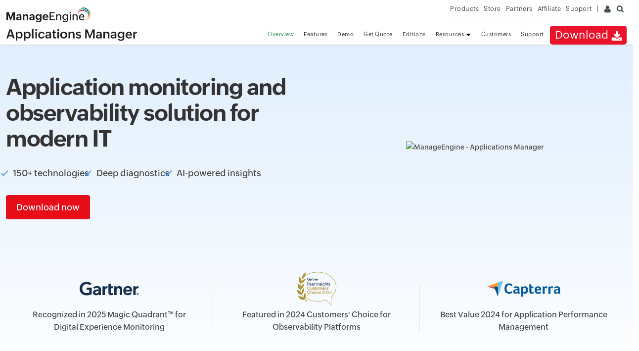

--- FILE ---
content_type: text/html
request_url: https://www.manageengine.com/products/applications_manager/?utm_source=Netadmintools&utm_medium=Website-CPC&utm_campaign=APM-APMBP
body_size: 27690
content:
<!DOCTYPE html>
<html lang="en"><!-- InstanceBegin template="/Templates/appmanager-no-left-index-new.dwt" codeOutsideHTMLIsLocked="false" -->
<head>
<meta charset="UTF-8">
<meta name="viewport" content="width=device-width, initial-scale=1.0">
<!-- InstanceBeginEditable name="doctitle" -->
    <title>IT infrastructure & Application Monitoring Tool - ManageEngine Applications Manager</title>
    <meta name="description"
        content="Applications Manager is an application monitoring tool that helps thousands of admins across the world to ensure maximum business service uptime. Try now!" />
    <meta name="keywords"
        content="application monitor, application monitoring, application monitoring software, application  monitoring tools" />
    <meta charset="utf-8" />
    <link rel=preconnect href="https://fonts.zohowebstatic.com/">
    <link rel=preconnect href="https://fonts.zohostatic.com/">
    <style>
        @font-face {font-family: 'ZohoPuvi';src: url('https://fonts.zohowebstatic.com/zohopuvi/3.5/zoho_puvi_regular.woff2') format('woff2'), url('https://fonts.zohowebstatic.com/zohopuvi/3.5/zoho_puvi_regular.woff') format('woff'), url('https://fonts.zohowebstatic.com/zohopuvi/3.5/zoho_puvi_regular.ttf') format('truetype');font-style: normal;font-weight: 300;font-display: swap;}
        @font-face {font-family: 'ZohoPuvi';src: url('https://fonts.zohowebstatic.com/zohopuvi/3.5/zoho_puvi_medium.woff2') format('woff2'), /* Modern Browsers */ url('https://fonts.zohowebstatic.com/zohopuvi/3.5/zoho_puvi_medium.woff') format('woff'), url('https://fonts.zohowebstatic.com/zohopuvi/3.5/zoho_puvi_medium.ttf') format('truetype');font-style: normal;font-weight: 400;font-display: swap;}
        @font-face {font-family: 'ZohoPuvi';src: url('https://fonts.zohowebstatic.com/zohopuvi/3.5/zoho_puvi_extrabold.woff2') format('woff2'), /* Modern Browsers */ url('https://fonts.zohowebstatic.com/zohopuvi/3.5/zoho_puvi_extrabold.woff') format('woff'), url('https://fonts.zohowebstatic.com/zohopuvi/3.5/zoho_puvi_extrabold.ttf') format('truetype');font-style: normal;font-weight: 700;font-display: swap;}
        body{font-family: ZohoPuvi, sans-serif;}
		 a.no-highlight {
      color: inherit; /* Use the parent's text color */
      text-decoration: none; /* Remove underline */
      cursor: default; /* Optional: prevents hand cursor */
    }
/*
		.usa-workshop-banner {background:#00269A;}
.usa-workshop-banner:before { background: none;}
.usa-workshop-details-row {display:inline-flex;gap:24px;background:#4F6ABE;margin:16px 0;border:1px solid #74addd;border-radius:6px;}
.usa-workshop-details-row > .usa-workshop-details-col {display:flex;flex-direction:column;padding:8px 16px;border-right:1px solid #74addd;}
.usa-workshop-details-row > .usa-workshop-details-col:last-child {border-right:0;}
.usa-workshop-details-col .loc-span {font-size:18px;font-weight:500;}
*/
    </style>
	
	 <script type="application/ld+json">
	 
	 {
  "@context": "https://schema.org",
  "@graph": [
    {
      "@type": "WebSite",
      "@id": "https://www.manageengine.com/products/applications_manager/#website",
      "url": "https://www.manageengine.com/products/applications_manager/",
      "name": "Application Monitoring Tools & Software - ManageEngine Applications Manager",
      "description": "Applications Manager's application monitor helps thousands of admins across the world to ensure maximum business service uptime. Try now  for free!",
      "inLanguage": "en-US"
    },
    {
      "@type": "SoftwareApplication",
      "@id": "https://www.manageengine.com/products/applications_manager/#softwareapplication",
      "name": "ManageEngine Applications Manager",
      "image": "https://www.manageengine.com/images/logo/applicationsmanager.svg",
      "description": "Comprehensive application performance monitoring software for hybrid environments. Monitor business applications, servers, databases, custom applications, and more, for optimal performance and business critical operations.",
      "url": "https://www.manageengine.com/products/applications_manager/",
      "applicationCategory": "BusinessApplication",
      "operatingSystem": "Windows, Linux",
      "softwareRequirements": "Requires a server for installation",
      "softwareHelp": {
        "@type": "WebPage",
        "name": "Applications Manager User Guide",
        "url": "https://www.manageengine.com/products/applications_manager/help/index.html"
      },
      "downloadUrl": "https://www.manageengine.com/products/applications_manager/download.html",
      "featureList": "https://www.manageengine.com/products/applications_manager/applications-monitoring-features.html",
      "aggregateRating": {
        "@type": "AggregateRating",
        "ratingValue": "4.6",
        "reviewCount": "355",
        "bestRating": "5"
      },
      "brand": {
        "@type": "Organization",
        "name": "ManageEngine",
        "url": "https://www.manageengine.com/",
        "logo": {
          "@type": "ImageObject",
          "url": "https://www.manageengine.com/images/manageengine-logo.svg"
        },
        "sameAs": [
          "https://www.linkedin.com/company/manageengine",
          "https://twitter.com/manageengine",
          "https://www.facebook.com/ManageEngine/",
          "https://www.youtube.com/user/ManageEngineVideos"
        ],
        "contactPoint": [
          {
            "@type": "ContactPoint",
            "contactType": "Sales",
            "telephone": "+1-888-900-5111",
            "email": "sales@manageengine.com",
            "areaServed": "US",
            "availableLanguage": "English"
          },
          {
            "@type": "ContactPoint",
            "contactType": "Evaluation Assistance",
            "email": "eval-itom@manageengine.com",
            "availableLanguage": "English"
          },
          {
            "@type": "ContactPoint",
            "contactType": "Technical Support",
            "email": "appmanager-support@manageengine.com",
            "availableLanguage": "English"
          },
          {
            "@type": "ContactPoint",
            "contactType": "Enquiries",
            "telephone": "+1-888-720-9500",
            "areaServed": "US"
          },
          {
            "@type": "ContactPoint",
            "contactType": "Enquiries",
            "telephone": "+1-888-791-1189",
            "areaServed": "US"
          },
          {
            "@type": "ContactPoint",
            "contactType": "Enquiries",
            "telephone": "0800 028 6590",
            "areaServed": "UK"
          },
          {
            "@type": "ContactPoint",
            "contactType": "Enquiries",
            "telephone": "1800 631 268",
            "areaServed": "AU"
          },
          {
            "@type": "ContactPoint",
            "contactType": "Enquiries",
            "telephone": "1800 572 6673",
            "areaServed": "IN"
          },
          {
            "@type": "ContactPoint",
            "contactType": "Alternate",
            "telephone": "+1-925-924-9500",
            "areaServed": "International"
          },
          {
            "@type": "ContactPoint",
            "contactType": "Alternate",
            "telephone": "+1-844-245-1106",
            "areaServed": "US"
          },
          {
            "@type": "ContactPoint",
            "contactType": "Alternate",
            "telephone": "+1-514-673-9946",
            "areaServed": "CA"
          },
          {
            "@type": "ContactPoint",
            "contactType": "Alternate",
            "telephone": "+86-400-660-8680",
            "areaServed": "CN"
          },
          {
            "@type": "ContactPoint",
            "contactType": "Alternate",
            "telephone": "+91-44-67447001",
            "areaServed": "IN"
          },
          {
            "@type": "ContactPoint",
            "contactType": "Alternate",
            "telephone": "+91-44-71817001",
            "areaServed": "IN"
          }
        ]
      }
    },
    {
      "@type": "SearchAction",
      "target": {
        "@type": "EntryPoint",
        "urlTemplate": "https://www.manageengine.com/products/applications_manager/search-results.html?q={search_term_string}"
      },
      "query-input": "required name=search_term_string"
    },
    {
      "@type": "VideoObject",
      "name": "Application Performance Monitoring Software & Tools - ManageEngine Applications Manager",
      "description": "Applications Manager's suite of application monitoring and application performance monitoring tools actively monitors and optimizes performance for any size organization. Try now!",
      "thumbnailUrl": [
        "https://i.ytimg.com/vi/Axlv27dXVBw/maxresdefault.jpg"
      ],
      "uploadDate": "2021-10-18",
      "duration": "PT3M51S",
      "embedUrl": "https://www.youtube-nocookie.com/embed/Axlv27dXVBw"
    }
  ]
}
</script>
    <link rel="canonical" href="https://www.manageengine.com/products/applications_manager/" />
    <link rel="stylesheet" href="https://www.manageengine.com/products/applications_manager/style/swiper/swiper.css" fetchpriority="low" /> 

    <!-- InstanceEndEditable -->  
<meta name="author" content="ManageEngine"> 
<!--[if lt IE 9]><script src="https://www.manageengine.com/js/html5shiv.js"></script><![endif]-->
<meta http-equiv="X-UA-Compatible" content="IE=edge,chrome=1">
<link href="https://www.manageengine.com/favicon.ico" rel="shortcut icon">
<script type="text/javascript" src="https://www.manageengine.com/js/ipcallback-new.js" defer></script>
<link rel="preload" href="../../css/me-v1.css?v2" as="style">
<link rel="stylesheet" type="text/css" href="../../css/me-v1.css?v2">
<link rel="stylesheet" type="text/css" href="style/prd-style.css"> 
<!-- InstanceBeginEditable name="headedit" -->
    <link rel="stylesheet" href="style/css/index-page.min.css" />

    <!-- InstanceEndEditable -->
</head>
<body>
<div class="pop-box" id="disableDiv">&nbsp;</div>
<div class="pop-container" id="PopupContainer">&nbsp;</div>
<div id="fixedbtn" style="display: none;"><a href="https://www.manageengine.com/products/applications_manager/demo.html?demorhsFixed"><span title="Request demo" data-value="Personalized demo" class="demo"><span class="adRhsIcon">&nbsp;</span>Schedule demo</span></a></div>
<header>
  <div id="commonHeader">
  <div id="header-topsec">&nbsp;</div>
  <div class="" id="MEmobPanel">
    <div id="MEdropPanel">&nbsp;</div>
  </div>
  <div id="header-mainsec">
    <div class="headerinner">
      <div class="clearfix head-container">
        <div class="fl prdLogo">
        <a class="apmlogosvg" href="../applications_manager/"><img title="Application Performance Monitoring - ManageEngine Applications Manager" alt="Application Performance Monitoring - ManageEngine Applications Manager" src="../../images/logo/applicationsmanager.svg" width="264px" height="26px" /></a>
        </div>
        <div class="fr">
          <nav>
            <div class="nav-dwn fr"><a href="download.html?TopMenu" title="Download ManageEngine Applications Manager">Download <span class="nav-dwn-icon">&nbsp;</span></a></div>
            <div class="fr pr">
              <ul class="nav header-nav productmenu clearfix" itemscope="itemscope" itemtype="https://www.schema.org/SiteNavigationElement">
              <li id="over"><a href="./?TopMenu">Overview</a></li>
              <li id="fea"><a href="applications-monitoring-features.html?TopMenu">Features</a></li>
              <li id="demos"><a href="demo.html?TopMenu">Demo</a></li> 
              <li id="quote"><a href="get-quote.html?TopMenu">Get Quote</a></li>     
				   <li id="edition"><a href="applications-manager-comparison.html?TopMenu">Editions</a></li> 	
              <li id="res" class="dropdown expanded"><a href="document.html?TopMenu">Resources <span class="caret">&nbsp;</span></a>
				  <ul class="dropdown-menu">
					  <li><a href="https://www.manageengine.com/products/applications_manager/document.html#whatsnew">What's New</a></li>
					  <li><a href="https://www.manageengine.com/products/applications_manager/document.html#productinfo">Product Info</a></li>
					  <li><a href="https://www.manageengine.com/products/applications_manager/blog/index.html">Blog / Articles</a></li>
					  <li><a href="https://www.manageengine.com/products/applications_manager/document.html#whitepaper-ebook">White Papers / e-book</a></li>
					  <li><a href="https://www.manageengine.com/products/applications_manager/document.html#video">Video</a></li>
					  <li><a href="https://www.manageengine.com/products/applications_manager/document.html#techtopics">Tech Topics</a></li>
				 </ul> 		      
			  </li>
              <li id="cust"><a href="customer.html?TopMenu">Customers</a></li>
              <li id="sup"><a href="support.html?TopMenu">Support</a></li>
            </ul>
            </div>
          </nav>
        </div>
        <div class="menuIcon menu2ResBlk" id="MEmobile"><span class="s-icon icon-s-menu">&nbsp;</span></div>
      </div>
    </div>
  </div>
  </div>
</header>
<!-- InstanceBeginEditable name="bannercont" -->
    <!--    <div class="promotion-bg"></div>-->
    <!-- InstanceEndEditable --> 
<section>
 	<div class="heading-menu"> 
		<div class="container">
		<!-- InstanceBeginEditable name="pgHead" -->
                <h2>Application monitoring software</h2>
                <div class="breadcrumb">
                    <a href="https://www.manageengine.com/products/applications_manager/">Home</a> &raquo;
                    <a href="applications-monitoring-features.html?prev=APMAB2">Features</a>
                    &raquo; Application monitoring tools
                </div>
                <!-- InstanceEndEditable -->
		</div>
	</div>
</section>
<section>
    <!-- InstanceBeginEditable name="content" -->
        <div class="index-main-wrapper">
            <div class="hero-section hero-resized" id="hero-section">
                <div class="container">
                    <div class="row">
                        <div class="col-xl-6 col-lg-6 col-md-12 col-12">
                            <div class="hero-section-content">
                                <h1 class="fnt-l">Application monitoring and observability solution for
                                    modern IT</h1>
                                <ul class="checklists">
                                    <li>150+ technologies</li>
                                    <li>Deep diagnostics</li>
                                    <li>AI-powered insights</li>
                                </ul>
                                <a href="https://www.manageengine.com/products/applications_manager/download.html?prev=APMAB2"
                                    class="apm-btn apm-btn-primary" name="submit-form">Download now</a>
                            </div>
                        </div>
                        <div class="col-xl-6 col-lg-6 col-md-12 col-12">
                            <div class="hero-section-img">
                                <picture>
                                    <source srcset="images/apm-hero-banner-optimized.avif" type="image/avif">
									<source srcset="images/apm-hero-banner-mobile.avif" type="image/avif" media="(max-width: 767px)">
                                     <img src="images/apm-hero-banner-optimized.avif"
                                        alt="ManageEngine - Applications Manager" width="420px" height="327px"
                                        fetchpriority="high" /> 
                                </picture>
                            </div>
                        </div>
                    </div>
                </div>
                <div class="top-sec-recognition">
                    <div class="container"> 
                        <div class="recognized-container">
                            <div class="recognized-item">
                                <div class="recognized-logo">
                                    <svg width="88" height="20" viewBox="0 0 88 20" fill="none"
                                        xmlns="http://www.w3.org/2000/svg">
                                        <path
                                            d="M87.5122 6.4964L87.2547 9.53611H86.009C84.024 9.53611 82.9942 11.1224 82.9942 12.6506V19.519H79.4893V6.4964H82.8197L82.8945 8.12422C83.5921 7.01132 84.813 6.4964 86.3246 6.4964H87.5122Z"
                                            fill="#16304E" />
                                        <path
                                            d="M63.153 19.5189H59.6398V12.6339C59.6398 11.1888 59.507 9.37824 57.4888 9.37824C55.5371 9.37824 54.7564 10.7901 54.7564 12.4263V19.5106H51.2433V6.49633H54.5072L54.582 8.15737C55.2796 7.04447 56.5835 6.17242 58.502 6.17242C62.0484 6.17242 63.1613 8.70552 63.1613 11.33L63.153 19.5189Z"
                                            fill="#16304E" />
                                        <path
                                            d="M49.7068 16.4792L49.4576 19.4441C48.6437 19.6601 47.8049 19.768 46.9578 19.7514C43.644 19.7514 42.6806 18.2316 42.6806 15.1753V2.82538H46.202V6.49629H49.6985L49.4576 9.536H46.202V14.9012C46.202 16.1304 46.5342 16.7865 47.7966 16.7865C48.4444 16.7948 49.0922 16.6868 49.7068 16.4792Z"
                                            fill="#16304E" />
                                        <path
                                            d="M41.5345 6.4964L41.2604 9.53611H40.3053C38.3286 9.53611 37.3403 11.1224 37.3403 12.6506V19.519H33.8272V6.4964H37.1493L37.2157 8.12422C37.9217 7.01963 39.1426 6.4964 40.6541 6.4964H41.5345Z"
                                            fill="#16304E" />
                                        <path
                                            d="M17.9559 18.0738C15.5723 19.3528 13.1887 20.0837 10.041 19.9923C4.21075 19.8179 0 16.1885 0 10.0759C0 3.98816 4.25228 0.0930086 10.0493 0.00165105C12.9894 -0.0398751 15.6138 0.69929 17.6735 2.51814L15.1903 5.01801C13.9196 3.93002 12.0509 3.29883 9.80848 3.39849C6.16248 3.56459 3.96159 6.22227 3.91176 9.85996C3.86193 13.8049 6.28706 16.5291 10.0742 16.6287C11.8599 16.6702 13.1306 16.4377 14.2352 15.9394V11.9114H10.2985L10.5643 8.59757H17.9476L17.9559 18.0738Z"
                                            fill="#16304E" />
                                        <path
                                            d="M77.9197 14.2534H68.2773C68.5514 15.9145 69.8636 16.9194 71.4914 16.9692C73.0777 17.0107 73.9581 16.5373 75.1208 15.358L77.413 17.0938C75.7852 19.1037 73.8252 19.8345 71.5911 19.8345C67.671 19.8345 64.7393 17.0938 64.7393 13.0076C64.7393 8.92145 67.6627 6.18073 71.4499 6.18073C75.6274 6.18073 77.9114 8.71382 77.9114 13.1986L77.9197 14.2534ZM74.3982 11.521C74.2903 9.87655 73.0611 8.8384 71.3585 8.90484C69.6643 8.97128 68.5098 10.0842 68.2773 11.521H74.3982Z"
                                            fill="#16304E" />
                                        <path
                                            d="M31.6097 10.9894V19.5189H28.5035L28.4288 18.2315C27.482 19.4109 25.9372 19.8344 24.3426 19.8344C21.9507 19.8344 19.6917 18.6551 19.6419 15.9061C19.5754 11.5874 24.5087 11.2801 27.6066 11.2801H28.2295V11.1057C28.2295 9.67715 27.2827 8.90476 25.5054 8.90476C24.2097 8.91307 22.9723 9.40308 22.0255 10.2917L19.999 8.23204C21.6268 6.87829 23.6865 6.14743 25.796 6.18065C29.8324 6.18065 31.6097 8.04102 31.6097 10.9894ZM28.2295 13.8381H27.7395C26.0784 13.8381 23.155 13.9211 23.1633 15.6652C23.1799 18.1236 28.2295 17.3346 28.2295 14.3779V13.8381Z"
                                            fill="#16304E" />
                                        <path
                                            d="M84.7715 17.9991C84.7964 17.2101 85.4525 16.5955 86.2332 16.6204C87.0222 16.6453 87.6368 17.3014 87.6119 18.0821C87.587 18.8545 86.9558 19.4608 86.1917 19.4608C85.4027 19.4608 84.7715 18.8213 84.7715 18.0406C84.7715 18.0323 84.7715 18.0157 84.7715 17.9991ZM86.1917 19.7598C87.1551 19.7432 87.9358 18.9542 87.9192 17.9824C87.9026 17.019 87.1136 16.2383 86.1419 16.255C85.1868 16.2716 84.4144 17.044 84.4144 17.9991C84.4061 18.9625 85.1868 19.7515 86.1502 19.7598C86.1668 19.7598 86.1834 19.7598 86.1917 19.7598ZM85.818 18.1402H86.1751L86.7066 19.0123H87.0471L86.4824 18.1236C86.7814 18.0904 86.9973 17.9243 86.9973 17.5672C86.9973 17.1685 86.7648 16.9941 86.283 16.9941H85.519V19.0123H85.8263L85.818 18.1402ZM85.818 17.8828V17.2599H86.2332C86.4492 17.2599 86.6734 17.3014 86.6734 17.5589C86.6734 17.8662 86.4409 17.8911 86.1834 17.8911L85.818 17.8828Z"
                                            fill="#16304E" />
                                    </svg>
                                </div>
                                <div class="recognized-content">
                                    <h2 class="h6">Recognized in 2025 Magic Quadrant™ for Digital Experience Monitoring</h2>
                                    <a href="https://www.manageengine.com/itom/gartner-magic-quadrant-dem-2025.html?apm-index"
                                        target="_blank">
                                        Access now
                                        <span>
                                            <svg xmlns="http://www.w3.org/2000/svg" width="17" height="17"
                                                viewBox="0 0 17 17" fill="none">
                                                <path d="M6.91943 12.5L10.9194 8.5L6.91943 4.5" stroke="#006DEB"
                                                    stroke-width="1.5" stroke-linecap="round" stroke-linejoin="round" />
                                            </svg>
                                        </span>
                                    </a>
                                </div>
                            </div>
                            <div class="recognized-item">
                                <div class="recognized-logo">
									<svg id="Layer_1" xmlns="http://www.w3.org/2000/svg" width="107" height="80" viewBox="0 0 59.59 50"><path d="M15.53,43.7c-1.82-1.72-2.57-2.47-3.32-3.28.39-.55,1.39-2.16,1.32-4.24-.05-1.96-.41-3.85-.8-5.71-1.3,1.68-2.24,3.74-2.24,5.7,0,1.21.16,2.1.38,2.76-.54-.61-1.02-1.26-1.45-1.96-.65-1.09-1.2-2.22-1.68-3.4,1.25-.99,2.16-2.35,2.61-3.89.55-1.96.8-3.95,1.04-5.92-1.65,1.24-3.11,2.98-3.71,4.91-.46,1.48-.55,2.56-.5,3.33-.68-2.06-1.09-4.19-1.25-6.35.35-.14,2.17-.54,3.34-2.48.99-1.65,1.59-3.74,2.31-5.49-1.7.66-3.38,1.84-4.4,3.45-.82,1.3-1.19,2.31-1.34,3.04-.06-2.37.15-4.74.61-7.06.31-.04,2.14-.33,3.76-2.06,1.35-1.44,2.5-3.06,3.64-4.69-1.79.23-3.71.62-5.09,2.02-1.03,1.05-1.57,2.3-1.91,2.99.49-1.9,1.12-3.75,1.92-5.54.57-.39,1.11-.82,1.6-1.32,2.12-2.22,3.35-5.29,3.55-8.18-1.51,1.3-3.24,2.2-4.38,3.81-.73,1.03-1.34,3.01-1.36,4.4,0,.34.05.66.14.98-.65,1.46-1.21,2.96-1.68,4.5.22-2.75-.66-5.41-2.25-7.35-.53,1.92-1.05,3.89-1.04,5.8.01,1.21.31,2.89,1.21,3.86.41.45,1.26.83,1.26.83,0,0,.03-.04.05-.11-.36,1.76-.57,3.54-.64,5.32-.54-2.26-1.92-4.24-3.88-5.52-.05,1.88-.1,3.77.38,5.49.3,1.09,1,2.52,2.11,3.16.51.3,1.44.41,1.44.41v-.08c.14,1.65.41,3.27.82,4.88-1.34-2.17-3.6-3.66-6.12-4.25.55,1.86,1.11,3.75,2.17,5.27.69.96,1.91,2.14,3.35,2.39.65.11,1.69-.08,1.71-.09.46,1.14,1.01,2.24,1.64,3.29.24.4.57.9.96,1.44-2.06-1.79-5.04-2.5-7.99-2.16,1.14,1.5,2.3,3.04,3.86,4.05.99.65,2.61,1.3,4.14,1.05.7-.11,1.73-.65,1.73-.65,0,0-.02-.05-.06-.14.99,1.22,2.01,2.39,3.96,4.22l.05-1.44Z" fill="#ac9230"/><path d="M18.98,17.11v.02c0,.96-.73,1.35-1.59,1.35h-.74v1.85h-.55v-4.55h1.29c.87,0,1.59.38,1.59,1.32ZM18.43,17.14v-.02c0-.64-.39-.89-1-.89h-.77v1.81h.77c.65,0,1-.31,1-.9Z" fill="#172b54"/><path d="M19.14,18.7v-.05c0-1.01.65-1.71,1.56-1.71.77,0,1.49.46,1.49,1.65v.17h-2.5c.02.76.39,1.17,1.08,1.17.51,0,.81-.19.89-.58h.52c-.11.67-.67,1.02-1.42,1.02-.95,0-1.61-.66-1.61-1.69ZM20.7,17.39c-.54,0-.9.36-.99.96h1.94c-.05-.69-.41-.96-.95-.96Z" fill="#172b54"/><path d="M22.68,18.7v-.05c0-1.01.64-1.71,1.56-1.71.77,0,1.49.46,1.49,1.65v.17h-2.5c.02.76.39,1.17,1.08,1.17.51,0,.81-.19.89-.58h.52c-.11.67-.66,1.02-1.41,1.02-.95,0-1.62-.66-1.62-1.69ZM24.24,17.39c-.54,0-.9.36-.99.96h1.95c-.05-.69-.41-.96-.96-.96Z" fill="#172b54"/><path d="M26.93,17.6c.21-.38.5-.64,1.1-.65v.5c-.67.02-1.1.24-1.1,1.06v1.83h-.52v-3.33h.52v.59Z" fill="#172b54"/><path d="M30.34,20.34h-.55v-4.55h.55v4.55Z" fill="#172b54"/><path d="M31.64,17.54c.15-.31.53-.59,1.06-.59.69,0,1.17.38,1.17,1.34v2.05h-.53v-2.09c0-.59-.25-.85-.79-.85-.49,0-.92.31-.92.91v2.01h-.52v-3.33h.52v.54Z" fill="#172b54"/><path d="M34.31,19.31h.51c.04.4.25.64.79.64.5,0,.72-.17.72-.52s-.26-.46-.78-.56c-.86-.16-1.16-.4-1.16-.99s.6-.94,1.12-.94c.6,0,1.11.24,1.2.96h-.51c-.08-.36-.28-.52-.7-.52-.39,0-.62.19-.62.48s.16.42.78.52c.69.12,1.17.27,1.17.99,0,.6-.41,1.01-1.22,1.01-.81.01-1.27-.39-1.3-1.06Z" fill="#172b54"/><path d="M37.34,15.96c0-.06.03-.14.06-.19.04-.06.09-.1.15-.12s.14-.04.2-.02c.06.01.12.05.17.1s.08.11.1.18c.01.06.01.14-.03.2-.03.06-.08.11-.12.15-.06.04-.12.06-.19.06-.09,0-.17-.04-.24-.1-.08-.07-.11-.16-.11-.25ZM37.96,20.34h-.53v-3.33h.53v3.33Z" fill="#172b54"/><path d="M38.62,20.52h.54c.08.39.4.58.96.58.65,0,1.08-.31,1.08-1.02v-.49c-.12.19-.29.35-.49.45-.2.11-.41.17-.64.17-.88,0-1.51-.66-1.51-1.58v-.05c0-.9.64-1.65,1.55-1.65.21-.01.44.04.62.14s.35.26.46.45v-.53h.53v3.11c0,.96-.66,1.44-1.59,1.44-.99,0-1.42-.46-1.51-1.02ZM41.21,18.61v-.05c0-.75-.41-1.17-1.05-1.17s-1.06.49-1.06,1.19v.05c0,.73.46,1.16,1.03,1.16.62,0,1.09-.44,1.09-1.18Z" fill="#172b54"/><path d="M43.07,17.54c.15-.31.53-.59,1.08-.59.69,0,1.17.38,1.17,1.34v2.05h-.53v-2.09c0-.59-.25-.85-.79-.85-.49,0-.92.31-.92.91v2.01h-.53v-4.93h.53v2.14Z" fill="#172b54"/><path d="M46.18,19.5v-2.05h-.47v-.45h.47v-.75h.53v.76h.78v.45h-.78v2c0,.33.15.49.41.49.14,0,.28-.02.41-.08v.45c-.15.05-.3.08-.45.08-.61-.03-.9-.38-.9-.9Z" fill="#172b54"/><path d="M47.78,19.31h.51c.04.4.25.64.79.64.5,0,.72-.17.72-.52s-.26-.46-.78-.56c-.86-.16-1.16-.4-1.16-.99s.6-.94,1.12-.94c.6,0,1.11.24,1.2.96h-.51c-.08-.36-.28-.52-.7-.52-.38,0-.62.19-.62.48s.16.42.78.52c.69.12,1.17.27,1.17.99,0,.6-.41,1.01-1.22,1.01-.8.01-1.26-.39-1.3-1.06Z" fill="#172b54"/><path d="M15.81,24.17v-.05c0-1.36.94-2.33,2.21-2.33,1.04,0,1.85.52,1.95,1.59h-.86c-.1-.6-.44-.91-1.09-.91-.8,0-1.33.62-1.33,1.64v.05c0,1.02.49,1.62,1.34,1.62.62,0,1.08-.31,1.16-.96h.83c-.14,1.1-.91,1.65-1.99,1.65-1.43.01-2.23-.9-2.23-2.3Z" fill="#ac9230"/><path d="M20.59,25.23v-2.14h.77v2.04c0,.5.21.74.65.74.41,0,.77-.26.77-.8v-1.98h.77v3.33h-.77v-.52c-.16.33-.51.59-1.06.59-.64.01-1.14-.36-1.14-1.25Z" fill="#ac9230"/><path d="M24.13,25.39h.73c.04.34.21.54.66.54.41,0,.6-.15.6-.42s-.23-.38-.71-.46c-.88-.14-1.2-.39-1.2-1.01,0-.67.62-1,1.25-1,.67,0,1.23.25,1.3,1h-.71c-.06-.3-.24-.45-.59-.45s-.52.16-.52.4.16.34.69.42c.79.12,1.25.31,1.25,1.02,0,.67-.48,1.06-1.33,1.06s-1.38-.4-1.41-1.1Z" fill="#ac9230"/><path d="M27.55,25.49v-1.83h-.45v-.58h.45v-.74h.77v.74h.74v.58h-.74v1.75c0,.29.14.42.39.42.13,0,.25-.01.38-.06v.61c-.16.06-.35.09-.52.09-.66,0-1.01-.36-1.01-.99Z" fill="#ac9230"/><path d="M29.35,24.79v-.05c0-1.04.74-1.73,1.71-1.73s1.71.67,1.71,1.7v.05c0,1.04-.74,1.71-1.71,1.71s-1.71-.68-1.71-1.69ZM31.98,24.77v-.04c0-.69-.35-1.11-.91-1.11s-.91.41-.91,1.1v.05c0,.67.34,1.11.91,1.11.57,0,.91-.42.91-1.11Z" fill="#ac9230"/><path d="M34.11,23.6c.1-.17.25-.33.42-.42s.39-.15.59-.15c.44,0,.78.19.94.6.12-.19.29-.34.49-.45.2-.1.41-.16.64-.15.61,0,1.11.37,1.11,1.29v2.11h-.78v-2.06c0-.49-.21-.7-.59-.7s-.74.25-.74.76v1.99h-.78v-2.06c0-.49-.21-.7-.59-.7s-.74.25-.74.76v1.99h-.78v-3.33h.78v.53h.01Z" fill="#ac9230"/><path d="M38.87,24.79v-.05c0-1.04.71-1.73,1.65-1.73.83,0,1.58.49,1.58,1.67v.23h-2.44c.03.62.35.99.91.99.46,0,.7-.19.76-.51h.75c-.11.7-.67,1.09-1.53,1.09-.99.01-1.69-.64-1.69-1.69ZM40.53,23.58c-.46,0-.78.31-.85.83h1.66c-.04-.56-.33-.83-.81-.83Z" fill="#ac9230"/><path d="M43.48,23.71c.21-.42.53-.66,1.09-.67v.71c-.67.01-1.09.23-1.09.92v1.74h-.78v-3.33h.78v.63Z" fill="#ac9230"/><path d="M44.86,25.39h.72c.04.34.21.54.66.54.41,0,.6-.15.6-.42s-.22-.38-.71-.46c-.88-.14-1.2-.39-1.2-1.01,0-.67.62-1,1.25-1,.69,0,1.22.25,1.3,1h-.71c-.06-.3-.22-.45-.59-.45-.33,0-.53.16-.53.4s.16.34.69.42c.79.12,1.25.31,1.25,1.02,0,.67-.47,1.06-1.33,1.06s-1.37-.4-1.41-1.1Z" fill="#ac9230"/><path d="M48.43,22.67c-.28,0-.45-.16-.45-.42,0-.06.01-.11.04-.17.03-.05.06-.1.1-.14s.09-.08.15-.09c.05-.02.11-.02.17-.02.29,0,.5.21.5.54v.1c0,.58-.35.88-.92.89v-.35c.28-.02.41-.14.41-.33Z" fill="#ac9230"/><path d="M15.81,30.54v-.05c0-1.38.94-2.33,2.21-2.33,1.04,0,1.85.52,1.95,1.59h-.86c-.1-.6-.44-.91-1.09-.91-.8,0-1.33.62-1.33,1.64v.05c0,1.02.49,1.63,1.34,1.63.62,0,1.08-.31,1.16-.96h.83c-.14,1.1-.91,1.65-1.99,1.65-1.43.01-2.23-.9-2.23-2.3Z" fill="#ac9230"/><path d="M21.39,29.99c.16-.33.52-.6,1.08-.6.66,0,1.14.39,1.14,1.3v2.1h-.77v-2.02c0-.5-.2-.74-.66-.74-.44,0-.79.26-.79.8v1.96h-.77v-4.88h.77v2.08h.01Z" fill="#ac9230"/><path d="M24.16,31.15v-.05c0-1.04.74-1.73,1.71-1.73s1.7.69,1.7,1.7v.05c0,1.04-.74,1.71-1.71,1.71s-1.7-.68-1.7-1.69ZM26.79,31.14v-.05c0-.69-.35-1.11-.91-1.11s-.91.41-.91,1.1v.05c0,.67.34,1.11.91,1.11.57.01.91-.41.91-1.1Z" fill="#ac9230"/><path d="M28.07,28.46c0-.09.02-.19.06-.26.05-.08.11-.14.2-.17s.17-.05.26-.04c.09.01.17.06.24.12s.11.15.12.24c.02.09.01.19-.02.26-.04.09-.09.16-.16.21s-.16.08-.26.08c-.06,0-.11-.01-.17-.02s-.1-.05-.15-.1c-.04-.04-.08-.09-.1-.15,0-.04-.01-.1-.01-.16ZM28.94,32.79h-.77v-3.33h.77v3.33Z" fill="#ac9230"/><path d="M29.5,31.16v-.05c0-1.06.75-1.73,1.67-1.73.74,0,1.44.33,1.52,1.25h-.75c-.06-.45-.36-.62-.76-.62-.52,0-.9.41-.9,1.1v.05c0,.73.35,1.11.91,1.11.41,0,.76-.24.8-.71h.71c-.06.76-.64,1.3-1.54,1.3-.95-.01-1.67-.64-1.67-1.7Z" fill="#ac9230"/><path d="M33.09,31.15v-.05c0-1.04.71-1.73,1.65-1.73.83,0,1.58.49,1.58,1.67v.23h-2.44c.03.62.35.99.91.99.46,0,.71-.19.76-.51h.74c-.11.7-.67,1.09-1.53,1.09-.96.01-1.67-.64-1.67-1.69ZM34.75,29.95c-.46,0-.78.31-.85.83h1.66c-.05-.58-.34-.83-.81-.83h0Z" fill="#ac9230"/><path d="M32.95,10.16l-.05.6h-.25c-.08,0-.16.01-.22.05s-.14.07-.2.14c-.05.06-.1.12-.12.2s-.04.15-.04.24v1.35h-.69v-2.58h.65v.31c.15-.21.39-.31.69-.31h.24Z" fill="#172b54"/><path d="M28.18,12.71h-.69v-1.35c0-.27-.02-.64-.42-.64s-.54.27-.54.6v1.39h-.69v-2.55h.64v.32c.1-.12.21-.23.35-.3.14-.06.29-.1.44-.09.69,0,.91.5.91,1.01v1.6Z" fill="#172b54"/><path d="M25.55,12.11l-.05.57c-.16.04-.33.06-.49.06-.65,0-.84-.3-.84-.9v-2.41h.69v.73h.69l-.05.6h-.64v1.05c0,.24.06.38.31.38.12-.01.25-.03.37-.08" fill="#172b54"/><path d="M23.95,10.16l-.05.6h-.19c-.08,0-.16.01-.23.05-.08.02-.14.07-.19.14s-.1.12-.13.2-.04.15-.04.24v1.35h-.69v-2.58h.65v.31c.15-.21.39-.31.69-.31h.16Z" fill="#172b54"/><path d="M19.34,12.43c-.48.26-1.01.4-1.55.38-1.15-.04-1.96-.74-1.96-1.94s.83-1.95,1.96-1.98c.58-.01,1.09.14,1.49.49l-.49.49c-.3-.24-.67-.35-1.05-.31-.71.04-1.15.55-1.15,1.26-.01.77.46,1.3,1.2,1.32.27.01.56-.02.81-.14v-.79h-.77l.05-.65h1.45v1.86h.01Z" fill="#172b54"/><path d="M30.38,11.15c0-.07-.02-.15-.05-.21-.04-.06-.08-.12-.14-.18-.05-.05-.12-.09-.19-.1-.08-.02-.15-.02-.21-.02-.15,0-.29.05-.4.15-.11.1-.19.23-.21.38h1.2ZM31.06,11.68h-1.89c.02.15.1.29.21.39.11.1.26.15.41.15.31.01.49-.09.71-.31l.45.35c-.14.18-.31.31-.5.4-.2.09-.41.14-.64.12-.76,0-1.34-.54-1.34-1.34s.58-1.34,1.31-1.34c.81,0,1.26.5,1.26,1.38v.2Z" fill="#172b54"/><path d="M21.34,11.6h-.1c-.33,0-.9.01-.9.36,0,.48.99.32.99-.25v-.11h.01ZM22,11.04v1.66h-.6v-.25c-.2.23-.5.31-.81.31-.46,0-.91-.23-.91-.77-.01-.85.95-.9,1.56-.9h.12v-.04c0-.27-.19-.44-.54-.44-.25,0-.5.1-.67.27l-.4-.4c.31-.26.73-.41,1.14-.4.77.01,1.11.37,1.11.95" fill="#172b54"/><path d="M51.91,50c-.08,0-.14-.03-.2-.08l-7.79-7.62c-3.91,1.51-7.91,2.25-11.91,2.17-7.2-.12-13.61-2-18.54-5.41l.32-.46c4.84,3.35,11.14,5.19,18.22,5.31,3.97.08,7.97-.67,11.86-2.2.05-.03.1-.03.16-.01.05.01.1.04.14.08l7.44,7.28v-11.77s0-.08.01-.11.04-.08.08-.1c4.71-4.03,7.31-9.29,7.31-14.81,0-4.94-2.11-9.75-5.96-13.59C47.91,3.51,40.28.56,32.09.56h-.06c-5.42.01-10.2.88-14.21,2.58-4.09,1.74-7.26,4.3-9.43,7.61l-.47-.31c2.22-3.4,5.49-6.04,9.69-7.81C21.68.9,26.53.01,32.03,0h.06c8.33,0,16.11,3,21.38,8.25,3.95,3.94,6.12,8.91,6.12,13.99,0,5.65-2.63,11.04-7.4,15.16v12.31s0,.08-.01.11-.04.06-.06.09-.06.05-.09.06c-.04.02-.07.02-.11.02h0Z" fill="#ac9230"/><path d="M52.79,37.72h.85v.17h-.33v.97h-.21v-.97h-.33v-.17h.01Z" fill="#ac9230"/><path d="M54.39,38.51l.3-.79h.29v1.15h-.21v-.88l-.35.86h-.08l-.35-.86v.86h-.19v-1.15h.29l.3.8Z" fill="#ac9230"/><path d="M40.61,29.44c0-.51-.3-.81-.81-.81s-.88.3-.96,1.01h-.51c.08-.89.61-1.46,1.47-1.46s1.38.5,1.38,1.27c0,.56-.36,1.11-.91,1.66l-1.25,1.23h2.2v.45h-3.05v-.12l1.81-1.9c.39-.45.64-.86.64-1.33Z" fill="#ac9230"/><path d="M41.78,30.64v-.25c0-1.35.69-2.21,1.8-2.21s1.78.9,1.78,2.2v.25c0,1.33-.65,2.21-1.76,2.21-1.09.01-1.81-.88-1.81-2.2ZM44.79,30.62v-.25c0-1.06-.45-1.75-1.21-1.75s-1.22.64-1.22,1.76v.25c0,1.15.49,1.75,1.24,1.75.79,0,1.2-.61,1.2-1.76Z" fill="#ac9230"/><path d="M48.21,29.44c0-.51-.3-.81-.81-.81s-.88.3-.96,1.01h-.51c.08-.89.61-1.46,1.47-1.46s1.37.5,1.37,1.27c0,.56-.36,1.11-.91,1.66l-1.25,1.23h2.2v.45h-3.05v-.12l1.81-1.9c.4-.45.64-.86.64-1.33Z" fill="#ac9230"/><path d="M49.15,31.65l2.09-3.42h.74v3.15h.62v.45h-.62v.95h-.54v-.95h-2.29v-.18ZM49.85,31.38h1.58v-2.73l-1.58,2.73Z" fill="#ac9230"/></svg>
                                </div>
                                <div class="recognized-content">
                                    <h2 class="h6">Featured in 2024 Customers' Choice for Observability Platforms</h2>
									<a href="https://www.manageengine.com/itom/gartner-observability-platforms-customers-choice.html?src=apm-index" target="_blank">
                                        Access now
                                        <span>
                                            <svg xmlns="http://www.w3.org/2000/svg" width="17" height="17" viewBox="0 0 17 17" fill="none">
                                                <path d="M6.91943 12.5L10.9194 8.5L6.91943 4.5" stroke="#006DEB" stroke-width="1.5" stroke-linecap="round" stroke-linejoin="round"/>
                                            </svg>
                                        </span>
                                    </a>
                                </div>
                            </div>
                            <div class="recognized-item">
                                <div class="recognized-logo">
                                    <svg width="172" height="38" viewBox="0 0 172 38" fill="none" xmlns="http://www.w3.org/2000/svg">
                                        <path d="M0 13.9717L15.7594 13.9749L25.3422 13.9765V4.48291L0 13.9717Z" fill="#FF9D28"/>
                                        <path d="M25.342 4.48286V38L37.3107 0L25.342 4.48286Z" fill="#68C5ED"/>
                                        <path d="M25.342 13.9762L15.7593 13.9746L25.342 37.9998V13.9762Z" fill="#044D80"/>
                                        <path d="M0 13.9717L18.2168 20.1394L15.7594 13.9748L0 13.9717Z" fill="#E54747"/>
                                        <path d="M58.0545 29.1771C57.9155 29.316 57.684 29.4894 57.3602 29.6976C57.0359 29.906 56.6139 30.1143 56.0932 30.3227C55.5726 30.5307 54.9358 30.7097 54.1841 30.8607C53.4317 31.0108 52.5701 31.0862 51.5981 31.0862C49.7235 31.0862 48.1035 30.7852 46.7384 30.1839C45.3726 29.5825 44.2446 28.743 43.3539 27.6672C42.4629 26.5911 41.8094 25.3186 41.3928 23.8488C40.9763 22.3794 40.7681 20.7655 40.7681 19.0065C40.7681 17.2482 40.9936 15.6222 41.4449 14.1296C41.8961 12.6369 42.573 11.3473 43.4754 10.2591C44.378 9.1718 45.5061 8.32123 46.86 7.70778C48.2137 7.09504 49.8044 6.78796 51.6328 6.78796C52.5353 6.78796 53.351 6.86922 54.08 7.03092C54.809 7.19296 55.4452 7.38404 55.9892 7.60368C56.5326 7.8239 56.984 8.05484 57.343 8.29791C57.7015 8.54086 57.9733 8.74383 58.1588 8.90529C58.367 9.09089 58.5461 9.31053 58.6968 9.56479C58.8471 9.81975 58.9224 10.0974 58.9224 10.398C58.9224 10.8612 58.7488 11.3237 58.4017 11.7865C58.0547 12.2496 57.6728 12.6777 57.2561 13.0708C56.9784 12.7931 56.6661 12.5101 56.319 12.2205C55.9719 11.9312 55.5841 11.677 55.1562 11.4568C54.7277 11.2371 54.2417 11.0521 53.6982 10.9014C53.1542 10.7511 52.5469 10.6757 51.8759 10.6757C50.6957 10.6757 49.7065 10.9133 48.908 11.3873C48.1097 11.8619 47.4675 12.4807 46.9816 13.2444C46.4956 14.0081 46.1485 14.8818 45.9401 15.8651C45.7319 16.8489 45.6278 17.8497 45.6278 18.8678C45.6278 19.9557 45.7319 20.997 45.9401 21.9916C46.1484 22.9868 46.5068 23.8664 47.0163 24.6297C47.5249 25.3933 48.1905 26.0068 49.0121 26.4694C49.8332 26.9327 50.8573 27.1637 52.0842 27.1637C52.7316 27.1637 53.3278 27.0829 53.8718 26.9209C54.4152 26.7591 54.8957 26.5622 55.3123 26.3304C55.7288 26.0996 56.0933 25.8567 56.4057 25.6019C56.7181 25.3473 56.9784 25.1278 57.1867 24.9422C57.3256 25.1045 57.4872 25.3014 57.6727 25.5324C57.8591 25.7659 58.0329 26.0093 58.1933 26.2614C58.355 26.5162 58.4938 26.7706 58.6098 27.0248C58.7254 27.2798 58.7833 27.5109 58.7833 27.7189C58.7833 28.0201 58.7254 28.2745 58.6098 28.4827C58.4937 28.691 58.3087 28.9227 58.0545 29.1771ZM75.9429 26.5148C75.9429 28.3541 76.2102 29.6928 76.746 30.5309C76.327 30.6935 75.9369 30.8101 75.5761 30.8799C75.2149 30.9499 74.8369 30.9846 74.4412 30.9846C73.6032 30.9846 72.9686 30.8217 72.5381 30.4958C72.1071 30.1702 71.8336 29.7046 71.7175 29.099C71.205 29.635 70.53 30.0887 69.6921 30.4613C68.854 30.8331 67.8292 31.0198 66.619 31.0198C65.9904 31.0198 65.3619 30.9326 64.7333 30.7592C64.1046 30.5843 63.5341 30.3006 63.0221 29.9065C62.5097 29.5117 62.0908 28.9837 61.765 28.3222C61.4387 27.6607 61.276 26.8544 61.276 25.9031C61.276 24.7196 61.561 23.7562 62.1316 23.0139C62.7019 22.271 63.4177 21.6852 64.2794 21.2557C65.1404 20.8267 66.0718 20.5314 67.0731 20.3685C68.0738 20.2059 68.9938 20.1018 69.8317 20.0548C70.1113 20.0318 70.3846 20.0198 70.6525 20.0198H71.4032V19.3842C71.4032 18.4893 71.1642 17.8536 70.6873 17.4772C70.2098 17.1006 69.4356 16.9119 68.365 16.9119C67.3638 16.9119 66.4733 17.075 65.6936 17.4007C64.9133 17.727 64.151 18.0992 63.4063 18.5183C63.08 18.1226 62.8179 17.6862 62.6206 17.2087C62.4226 16.7319 62.3237 16.3767 62.3237 16.1436C62.3237 15.8179 62.5037 15.5036 62.865 15.2007C63.2257 14.8986 63.7206 14.6246 64.3492 14.3801C64.9779 14.1357 65.6992 13.9382 66.5144 13.7865C67.329 13.6353 68.1905 13.5595 69.0986 13.5595C70.3556 13.5595 71.4207 13.6878 72.2937 13.9437C73.1667 14.2001 73.8767 14.5957 74.4239 15.1309C74.9707 15.6668 75.3608 16.3358 75.5937 17.1389C75.8262 17.9421 75.943 18.8795 75.943 19.95L75.9429 26.5148ZM71.4728 22.4641H70.9841C70.8208 22.4641 70.6577 22.4763 70.4952 22.4992C69.9129 22.5461 69.3366 22.6158 68.7667 22.7085C68.1959 22.8019 67.6895 22.9649 67.2476 23.1976C66.8051 23.4305 66.4444 23.7334 66.1651 24.1054C65.8856 24.4781 65.7459 24.9556 65.7459 25.5373C65.7459 26.1892 65.932 26.7418 66.3046 27.1959C66.6767 27.65 67.3053 27.877 68.1904 27.877C68.6324 27.877 69.0516 27.8191 69.4476 27.7021C69.8432 27.5862 70.1923 27.4348 70.4952 27.2485C70.7975 27.0622 71.0365 26.8586 71.2111 26.6371C71.3856 26.4162 71.4729 26.2127 71.4729 26.0263L71.4728 22.4641ZM84.6376 15.5848C85.0087 15.1428 85.5893 14.6943 86.3782 14.2402C87.1672 13.7863 88.1651 13.5593 89.3721 13.5593C90.231 13.5593 91.049 13.7049 91.8267 13.9958C92.6036 14.2871 93.2943 14.7587 93.8977 15.4101C94.5013 16.0621 94.9827 16.9237 95.3427 17.9942C95.7024 19.0654 95.8824 20.381 95.8824 21.9402C95.8824 23.7561 95.6732 25.2523 95.2556 26.4276C94.8376 27.6037 94.2984 28.5349 93.6373 29.2215C92.9758 29.9083 92.2386 30.3914 91.4267 30.6706C90.6142 30.9499 89.8018 31.0898 88.9898 31.0898C88.3167 31.0898 87.7304 31.014 87.2319 30.8628C86.7326 30.7111 86.3092 30.5429 85.9611 30.3564C85.613 30.1703 85.3462 29.9844 85.1607 29.7976C84.9751 29.6116 84.8589 29.4832 84.8126 29.4133V37.9976H80.0633V14.0481C80.1801 14.0253 80.3209 14.0018 80.4855 13.9784C80.6265 13.9555 80.7906 13.9379 80.9783 13.9259C81.1659 13.9145 81.3888 13.9086 81.6467 13.9086C82.4204 13.9086 83.0773 14.0368 83.6169 14.2927C84.1563 14.5492 84.4969 14.9796 84.6376 15.5848ZM90.9235 22.0449C90.9235 21.3466 90.8656 20.6952 90.7499 20.0895C90.6343 19.4845 90.4433 18.9606 90.1771 18.5181C89.9108 18.0761 89.5516 17.7324 89.1004 17.4878C88.6486 17.2435 88.0993 17.1214 87.4514 17.1214C86.4793 17.1214 85.8022 17.3079 85.42 17.6799C85.0382 18.0526 84.8473 18.4603 84.8473 18.9023V26.3056C85.0322 26.4921 85.3616 26.7129 85.8363 26.969C86.3111 27.2254 86.8605 27.3529 87.4858 27.3529C88.6665 27.3529 89.5346 26.8878 90.0902 25.9563C90.6458 25.0253 90.9235 23.7212 90.9235 22.0449ZM99.5479 28.0516C99.3847 27.5862 99.28 27.097 99.2336 26.5848C99.1867 26.0729 99.1638 25.5609 99.1638 25.048V8.8449C99.3264 8.82205 99.501 8.79862 99.6876 8.77507C99.85 8.75222 100.025 8.73485 100.211 8.72273C100.397 8.7113 100.583 8.70536 100.77 8.70536C101.142 8.70536 101.515 8.74033 101.888 8.81005C102.26 8.87999 102.597 9.01966 102.9 9.22904C103.203 9.43853 103.447 9.72404 103.634 10.0846C103.82 10.4458 103.913 10.9173 103.913 11.4989V13.9782H108.802V17.5054H103.913V24.9522C103.913 26.5762 104.576 27.3879 105.904 27.3879C106.229 27.3879 106.537 27.3358 106.829 27.2308C107.12 27.1261 107.382 27.0098 107.615 26.8817C107.847 26.7537 108.051 26.6199 108.226 26.4801C108.4 26.3403 108.523 26.2358 108.592 26.1659C108.942 26.6784 109.209 27.122 109.396 27.4963C109.582 27.8711 109.675 28.2229 109.675 28.5515C109.675 28.8573 109.553 29.1571 109.308 29.4507C109.064 29.7442 108.72 30.0149 108.278 30.2615C107.836 30.5081 107.3 30.7078 106.672 30.8606C106.043 31.0134 105.356 31.0899 104.611 31.0899C103.167 31.0899 102.044 30.8104 101.241 30.2518C100.438 29.6928 99.8734 28.9594 99.5479 28.0516ZM120.83 27.5975C121.414 27.5975 121.928 27.5338 122.372 27.4054C122.816 27.2779 123.213 27.1206 123.564 26.9343C123.914 26.7482 124.218 26.5445 124.475 26.3232C124.732 26.1021 124.965 25.8985 125.176 25.7118C125.456 26.0609 125.748 26.5095 126.052 27.0561C126.355 27.6037 126.507 28.0516 126.507 28.4006C126.507 28.913 126.216 29.3786 125.635 29.7976C125.146 30.1703 124.452 30.4905 123.557 30.7578C122.66 31.0253 121.606 31.1594 120.396 31.1594C119.302 31.1594 118.225 31.0198 117.166 30.7404C116.107 30.4612 115.164 29.9721 114.338 29.2736C113.511 28.5755 112.841 27.6386 112.329 26.4627C111.817 25.2871 111.561 23.8033 111.561 22.0102C111.561 20.5434 111.788 19.2809 112.242 18.2213C112.696 17.1622 113.301 16.2833 114.058 15.5849C114.814 14.8864 115.67 14.3747 116.625 14.0482C117.579 13.7226 118.557 13.5594 119.558 13.5594C120.862 13.5594 121.968 13.7635 122.876 14.1705C123.784 14.5781 124.522 15.1253 125.093 15.8118C125.663 16.4986 126.076 17.2844 126.333 18.169C126.589 19.0539 126.717 19.9848 126.717 20.9626V21.4514C126.717 21.6382 126.711 21.8355 126.699 22.045C126.688 22.2548 126.676 22.4588 126.665 22.6562C126.653 22.8545 126.635 23.0114 126.612 23.1277H116.31C116.404 24.4082 116.801 25.4732 117.502 26.3232C118.202 27.1732 119.312 27.5975 120.83 27.5975ZM122.422 20.5085C122.422 19.3911 122.205 18.4832 121.772 17.7847C121.338 17.0864 120.56 16.737 119.436 16.737C118.476 16.737 117.709 17.0689 117.136 17.7324C116.562 18.396 116.276 19.3213 116.276 20.5084L122.422 20.5085ZM134.982 15.673C135.121 15.4653 135.307 15.2344 135.54 14.9801C135.773 14.7259 136.058 14.495 136.396 14.2872C136.733 14.0794 137.106 13.9058 137.514 13.7673C137.92 13.6287 138.357 13.5594 138.823 13.5594C139.102 13.5594 139.399 13.5828 139.714 13.6287C140.028 13.6751 140.319 13.7618 140.586 13.8884C140.854 14.0156 141.07 14.1885 141.233 14.4079C141.395 14.6273 141.477 14.8984 141.477 15.2215C141.477 15.7294 141.349 16.3128 141.093 16.9714C140.836 17.6305 140.581 18.1925 140.325 18.6579C139.928 18.3321 139.533 18.0818 139.137 17.9071C138.741 17.7326 138.276 17.6452 137.74 17.6452C137.019 17.6452 136.413 17.8554 135.925 18.2754C135.435 18.6956 135.191 19.1976 135.191 19.7813V31.086H130.442V14.0481C130.558 14.0253 130.698 14.0018 130.861 13.9784C131.001 13.9555 131.164 13.9379 131.35 13.9259C131.536 13.9145 131.757 13.9086 132.013 13.9086C132.758 13.9086 133.404 14.053 133.952 14.3413C134.498 14.6293 134.842 15.0734 134.982 15.673ZM148.484 15.673C148.624 15.4653 148.81 15.2344 149.043 14.9801C149.276 14.7259 149.561 14.495 149.899 14.2872C150.236 14.0794 150.608 13.9058 151.016 13.7673C151.423 13.6287 151.86 13.5594 152.326 13.5594C152.605 13.5594 152.902 13.5828 153.216 13.6287C153.53 13.6751 153.821 13.7618 154.089 13.8884C154.357 14.0156 154.572 14.1885 154.735 14.4079C154.898 14.6273 154.98 14.8984 154.98 15.2215C154.98 15.7294 154.851 16.3128 154.596 16.9714C154.339 17.6305 154.083 18.1925 153.827 18.6579C153.431 18.3321 153.035 18.0818 152.64 17.9071C152.244 17.7326 151.778 17.6452 151.243 17.6452C150.521 17.6452 149.916 17.8554 149.427 18.2754C148.938 18.6956 148.694 19.1976 148.694 19.7813V31.086H143.945V14.0481C144.061 14.0253 144.201 14.0018 144.364 13.9784C144.504 13.9555 144.666 13.9379 144.853 13.9259C145.039 13.9145 145.26 13.9086 145.516 13.9086C146.261 13.9086 146.907 14.053 147.454 14.3413C148.001 14.6293 148.345 15.0734 148.484 15.673ZM171.148 26.5148C171.148 28.3541 171.416 29.6928 171.952 30.5309C171.532 30.6935 171.142 30.8101 170.782 30.8799C170.421 30.9499 170.042 30.9846 169.647 30.9846C168.809 30.9846 168.174 30.8217 167.744 30.4958C167.312 30.1702 167.039 29.7046 166.923 29.099C166.411 29.635 165.736 30.0887 164.897 30.4613C164.06 30.8331 163.035 31.0198 161.825 31.0198C161.196 31.0198 160.567 30.9326 159.939 30.7592C159.31 30.5843 158.739 30.3006 158.228 29.9065C157.715 29.5117 157.296 28.9837 156.97 28.3222C156.644 27.6607 156.482 26.8544 156.482 25.9031C156.482 24.7196 156.766 23.7562 157.337 23.0139C157.907 22.271 158.623 21.6852 159.485 21.2557C160.346 20.8267 161.277 20.5314 162.279 20.3685C163.279 20.2059 164.199 20.1018 165.037 20.0548C165.317 20.0318 165.59 20.0198 165.858 20.0198H166.609V19.3842C166.609 18.4893 166.37 17.8536 165.893 17.4772C165.415 17.1006 164.641 16.9119 163.57 16.9119C162.569 16.9119 161.679 17.075 160.899 17.4007C160.119 17.727 159.357 18.0992 158.612 18.5183C158.286 18.1226 158.023 17.6862 157.826 17.2087C157.628 16.7319 157.529 16.3767 157.529 16.1436C157.529 15.8179 157.709 15.5036 158.071 15.2007C158.431 14.8986 158.926 14.6246 159.555 14.3801C160.183 14.1357 160.905 13.9382 161.72 13.7865C162.534 13.6353 163.396 13.5595 164.304 13.5595C165.561 13.5595 166.626 13.6878 167.499 13.9437C168.372 14.2001 169.082 14.5957 169.629 15.1309C170.176 15.6668 170.566 16.3358 170.799 17.1389C171.031 17.9421 171.148 18.8795 171.148 19.95V26.5148ZM166.678 22.4641H166.19C166.026 22.4641 165.863 22.4763 165.701 22.4992C165.119 22.5461 164.542 22.6158 163.972 22.7085C163.401 22.8019 162.895 22.9649 162.453 23.1976C162.011 23.4305 161.65 23.7334 161.37 24.1054C161.091 24.4781 160.951 24.9556 160.951 25.5373C160.951 26.1892 161.138 26.7418 161.51 27.1959C161.882 27.65 162.511 27.877 163.396 27.877C163.838 27.877 164.257 27.8191 164.653 27.7021C165.049 27.5862 165.398 27.4348 165.701 27.2485C166.003 27.0622 166.242 26.8586 166.417 26.6371C166.591 26.4162 166.678 26.2127 166.678 26.0263L166.678 22.4641Z" fill="#005A9A"/>
                                    </svg>
                                </div>
                                <div class="recognized-content">
                                    <h2 class="h6">Best Value 2024 for Application Performance Management</h2>
                                </div>
                            </div>
                        </div>
                    </div>
                </div>
            </div>
        <section class="section icon-section feature-section">
            <div class="container">
                <div class="sec-header text-center">
                    <h2>Gain end-to-end visibility across your entire application stack</h2>
                    <p>
                        ManageEngine Applications Manager empowers your IT team with full-stack visibility across cloud and
                        on-premise applications. Gain deep, proactive insights to identify and prevent performance
                        bottlenecks, optimize application health, and deliver seamless user experiences. This
                        unified platform simplifies IT and DevOps processes, streamlining <a href="application-monitoring.html" title="application monitoring">application monitoring</a>,
                        driving peak performance and a competitive edge for your business.
                    </p>
                </div>
                <div class="row feature-section-card-wrapper">
                    <div class="col-xl-4 col-lg-4 col-md-6 col-sm-6 col-12">
                        <a href="https://www.manageengine.com/products/applications_manager/application-performance-monitoring.html?prev=APMAB2"
                            class="cell">
                            <span class="apm-ab-test-sprite altr-icon1"></span>
                            <h3>Application Performance Monitoring (APM)</h3>
                            <p>
                                Monitor and troubleshoot application performance issues in
                                Dev, QA, and production environments with:
                            </p>
                            <ul class="fea-list">
                                <li>Code-level insights</li>
                                <li>Distributed transaction tracing</li>
                                <li>Application service maps, and more.</li>
                            </ul>
                            <p>
                                Supports Java, .NET, .NET core, Node.js, Python, PHP and
                                Ruby applications.
                            </p>
                            <span class="lm-cta-text">Learn more</span>
                        </a>
                    </div>
                    <div class="col-xl-4 col-lg-4 col-md-6 col-sm-6 col-12">
                        <a href="https://www.manageengine.com/products/applications_manager/hybrid-cloud-monitoring.html?prev=APMAB2"
                            class="cell">
                            <span class="apm-ab-test-sprite altr-icon9"></span>
                            <h3>Multi-cloud monitoring</h3>
                            <p>
                                Gain visibility into your private, public and hybrid cloud
                                resources. Monitor workloads and troubleshoot application
                                performance on cloud and virtualization platforms like AWS,
                                Azure, GCP, Oracle Cloud and OpenStack. Detect service
                                outages, application lags, server downtime, and other
                                bottlenecks inside and outside your cloud environment.
                            </p>
                            <span class="lm-cta-text">Learn more</span>
                        </a>
                    </div>
                    <div class="col-xl-4 col-lg-4 col-md-6 col-sm-6 col-12">
                        <a href="https://www.manageengine.com/products/applications_manager/database-monitoring.html?prev=APMAB2"
                            class="cell">
                            <span class="apm-ab-test-sprite altr-icon11"></span>
                            <h3>Database monitoring</h3>
                            <p>
                                Easily identify and solve database issues that impact
                                application performance. Agentless monitoring for a wide
                                variety of databases - including RDBMS (eg:Oracle, SQL
                                server), NoSQL (MongoDB), in-memory (memcached) and big data
                                stores (Hadoop). Drill down to SQL statements, identify and
                                monitor slow database calls.
                            </p>
                            <span class="lm-cta-text">Learn more</span>
                        </a>
                    </div>
                    <div class="col-xl-4 col-lg-4 col-md-6 col-sm-6 col-12">
                        <a href="https://www.manageengine.com/products/applications_manager/server-monitoring.html?prev=APMAB2"
                            class="cell">
                            <span class="apm-ab-test-sprite altr-icon10"></span>
                            <h3>Server Monitoring</h3>
                            <p>
                                Monitor and troubleshoot issues with server health and
                                performance &mdash; on physical, virtual as well as cloud
                                environments.
                            </p>
                            <ul class="fea-list">
                                <li>Prevent server downtime,</li>
                                <li>Distribute loads accordingly,</li>
                                <li>
                                    Make sure server has enough resources by rightly
                                    allocating them, and
                                </li>
                                <li>Plan capacity effectively.</li>
                            </ul>
                            <span class="lm-cta-text">Learn more</span>
                        </a>
                    </div>
                    <div class="col-xl-4 col-lg-4 col-md-6 col-sm-6 col-12">
                        <a href="https://www.manageengine.com/products/applications_manager/synthetic-transaction-monitoring.html?prev=APMAB2"
                            class="cell">
                            <span class="apm-ab-test-sprite altr-icon2"></span>
                            <h3>Synthetic transaction monitoring</h3>
                            <p>
                                Create better customer experiences by testing the
                                performance of critical user paths on your website 24x7.
                            </p>
                            <ul class="fea-list">
                                <li>Selenium based scripting of tests.</li>
                                <li>Checks from real browsers (Chrome/Firefox).</li>
                                <li>
                                    Test from multiple locations - enterprise branch offices
                                    or actual customer locations.
                                </li>
                                <li>Take screenshots if there are errors.</li>
                            </ul>
                            <span class="lm-cta-text">Learn more</span>
                        </a>
                    </div>
                    <div class="col-xl-4 col-lg-4 col-md-6 col-sm-6 col-12">
                        <a href="https://www.manageengine.com/products/applications_manager/real-user-monitoring.html?prev=APMAB2"
                            class="cell">
                            <span class="apm-ab-test-sprite altr-icon13"></span>
                            <h3>Real User Monitoring</h3>
                            <p>Monitor front-end performance based on actual traffic.</p>
                            <ul class="fea-list">
                                <li>
                                    Detailed info on network, front-end and back-end response
                                    times.
                                </li>
                                <li>
                                    Performance by geographies, browsers, device types, and
                                    ISPs.
                                </li>
                                <li>
                                    Insights into web transactions, user sessions, AJAX calls,
                                    Javascript errors, etc.
                                </li>
                                <li>
                                    Response times based on first-party, third-party and CDN
                                    networks.
                                </li>
                            </ul>
                            <span class="lm-cta-text">Learn more</span>
                        </a>
                    </div>
                    <div class="col-xl-4 col-lg-4 col-md-6 col-sm-6 col-12">
                        <a href="https://www.manageengine.com/products/applications_manager/container-monitoring.html?prev=APMAB2"
                            class="cell">
                            <span class="apm-ab-test-sprite altr-icon12"></span>
                            <h3>Container monitoring</h3>
                            <p>
                                Stay on top of outages and pinpoint server issues with root
                                cause analysis capabilities. Resolve issues and ensure that
                                the resources are not overloaded to help applications run
                                better. Proactively monitor and optimize the performance of
                                Docker, Kubernetes and Red Hat OpenShift containers and
                                applications.
                            </p>
                            <span class="lm-cta-text">Learn more</span>
                        </a>
                    </div>
                    <div class="col-xl-4 col-lg-4 col-md-6 col-sm-6 col-12">
                        <a href="https://www.manageengine.com/products/applications_manager/erp-monitoring.html?prev=APMAB2"
                            class="cell">
                            <span class="apm-ab-test-sprite altr-icon3"></span>
                            <h3>ERP monitoring</h3>
                            <p>
                                Improve the overall performance and availability of popular
                                ERP solutions like SAP, Oracle EBS, Microsoft Dynamics CRM
                                &amp; AX, and Siebel CRM. Identify, understand, and predict
                                performance issues and bottlenecks up front with ease.
                            </p>
                            <span class="lm-cta-text">Learn more</span>
                        </a>
                    </div>
                    <div class="col-xl-4 col-lg-4 col-md-6 col-sm-6 col-12">
                        <a href="https://www.manageengine.com/products/applications_manager/website-monitoring.html?prev=APMAB2"
                            class="cell">
                            <span class="apm-ab-test-sprite altr-icon5"></span>
                            <h3>Website monitoring</h3>
                            <p>
                                Monitor the performance of your website as well as internet
                                services like HTTPS, DNS server, FTP server, SSL/TLS
                                certificate, SMTP server, POP server, URLs, REST APIs, SOAP
                                web service, and more.
                            </p>
                            <span class="lm-cta-text">Learn more</span>
                        </a>
                    </div>
                    <div class="col-xl-4 col-lg-4 col-md-6 col-sm-6 col-12">
                        <a href="https://www.manageengine.com/products/applications_manager/application-discovery-dependency-mapping.html?prev=APMAB2"
                            class="cell">
                            <span class="apm-ab-test-sprite altr-icon6"></span>
                            <h3>Automated discovery &amp; dependency mapping</h3>
                            <p>
                                Auto-discover applications and services and map data into a
                                real-time dependency map which shows the relationships and
                                dependencies for all entities. The dependency map in our application monitoring solution adapts
                                dynamically as your environment changes. Automate remediation
                                through integration with CMDBs.
                            </p>
                            <span class="lm-cta-text">Learn more</span>
                        </a>
                    </div>


                    <div class="col-xl-4 col-lg-4 col-md-6 col-sm-6 col-12">
                        <a href="https://www.manageengine.com/products/applications_manager/fault-management.html?prev=APMAB2"
                            class="cell">
                            <span class="apm-ab-test-sprite altr-icon7"></span>
                            <h3>AI assisted smart alerts</h3>
                            <p>
                                Get to the root cause of issues precisely and quickly and
                                avoid alert storms.
                            </p>
                            <ul class="fea-list">
                                <li>Static and dynamic thresholds.</li>
                                <li>
                                    Proactive anomaly detection based on dynamic baselines.
                                </li>
                                <li>Get alerts on email, text and Slack channels.</li>
                                <li>
                                    Track incidents on ITSM tool (ServiceNow, ServiceDesk Plus).
                                </li>
                                <li>Automate actions to enable self healing.</li>
                            </ul>
                            <span class="lm-cta-text">Learn more</span>
                        </a>
                    </div>
                    <div class="col-xl-4 col-lg-4 col-md-6 col-sm-6 col-12">
                        <a href="https://www.manageengine.com/products/applications_manager/performance-report.html?prev=APMAB2"
                            class="cell">
                            <span class="apm-ab-test-sprite altr-icon8"></span>
                            <h3>Advanced Analytics</h3>
                            <p>Pull in all the relevant stats and visualize them on our
                                dashboard in a friendly way for your business.</p>
                            <ul class="fea-list">
                                <li>500+ pre-built reports - real time and historical.</li>
                                <li>Graphs for trend analysis, capacity planning, and forecasting (ML powered).</li>
                                <li>Custom, interactive dashboards that can be shared with stake holders.</li>
                            </ul>
                            <span class="lm-cta-text">Learn more</span>
                        </a>
                    </div>
                </div>
            </div>
        </section>
			<hero-slides class="prd-common-hero-banner fullmode"></hero-slides>

        <section class="section bg-color">
            <div class="container why-application">
                <h2 class="text-center">Why Applications Manager?</h2>
                <div class="cell-container row2">
                    <div class="cell">
                        <div class="icon-holder">
                            <span class="apm-why-app-sprite why-icon1"></span>
                        </div>
                        <h3>Optimize application usage and revenue</h3>
                        <p>
                            Application Managers and LOB owners can track digital
                            experience, understand the customer journey, quantify the
                            revenue impact of poor application performance, and optimize
                            application usage and revenue.
                        </p>
                    </div>
                    <div class="cell">
                        <div class="icon-holder">
                            <span class="apm-why-app-sprite why-icon2"></span>
                        </div>
                        <h3>Reduce MTTR</h3>
                        <p>
                            Enables IT operations teams to proactively detect issues and
                            troubleshoot faster with accurate root cause analysis.
                            Understand resource usage trends and fine tune day-to-day
                            operations with our <strong>application monitor</strong>.
                        </p>
                    </div>
                    <div class="cell">
                        <div class="icon-holder">
                            <span class="apm-why-app-sprite why-icon3"></span>
                        </div>
                        <h3>Improve DevOps processes</h3>
                        <p>
                            The
                            <a href="devops-monitoring.html?prev=APMAB2" class="no-highlight">DevOps monitoring</a> tool
                            helps DevOps/SRE teams correlate performance changes with code
                            commits and builds. Verify if frequent code changes have
                            impacted the performance of your key business applications.
                        </p>
                    </div>
                    <div class="cell">
                        <div class="icon-holder">
                            <span class="apm-why-app-sprite why-icon4"></span>
                        </div>
                        <h3>Respond to incidents faster</h3>
                        <p>
                            Become aware of application performance issues as they arise
                            before the users notice. Quickly differentiate if the problem
                            is with the application code or an infrastructure issue or an
                            improper configuration of the application. Empowers
                            application support and helpdesk teams to respond to user
                            complaints quickly.
                        </p>
                    </div>
                    <div class="cell">
                        <div class="icon-holder">
                            <span class="apm-why-app-sprite why-icon5"></span>
                        </div>
                        <h3>Ensure applications meet business goals</h3>
                        <p>
                            Enables application architects and CTOs to analyze the medium
                            to long term performance of business applications and the
                            infrastructure tiers supporting them. Ensure applications
                            deliver a great user experience and meets business goals.
                        </p>
                    </div>
                    <div class="cell">
                        <div class="icon-holder">
                            <span class="apm-why-app-sprite why-icon6"></span>
                        </div>
                        <h3>Migrate to the cloud with confidence</h3>
                        <p>
                            Reduce risk during cloud migration by getting deep visibility
                            into cloud, on-premises, and hybrid environments with our
                            <strong><a href="application-monitoring-tools.html" class="no-highlight">application monitoring tool</a></strong>. Helps
                            maintain platform reliability, business continuity and overall
                            cloud application management.
                        </p>
                    </div>
                </div>
            </div>
        </section>
        <section class="section">
            <div class="container">
                <center>
                    <strong>
                        <h2>Applications Manager is available in two editions</h2>
                    </strong>
                </center>
                <div class="flex-row leader pdt-none">
                    <div class="col">
                        <div class="counter-box in-view">
                            <h3>Professional</h3>
                            <ul class="list">
                                <li>
                                    Provides <strong>application monitoring</strong>, alerting
                                    and reporting features for a diverse set of applications
                                    and infrastructure components.
                                </li>
                                <li>
                                    Ideal for small to medium enterprises looking to monitor
                                    up to 500 applications based on load.
                                </li>
                            </ul>
                            <a href="https://www.manageengine.com/products/applications_manager/download.html?prev=APMAB2"
                                class="custom-btn">Start free trial</a>
                        </div>
                    </div>
                    <div class="col">
                        <div class="counter-box in-view">
                            <h3>Enterprise</h3>
                            <ul class="list">
                                <li>
                                    All features of Professional Edition + distributed
                                    monitoring capabilities + failover.
                                </li>
                                <li>
                                    Ideal for large enterprises looking to monitor<strong> 500 apps
                                    and above</strong>.
                                </li>
                                <li>
                                    Scales up to 10,000 monitors with the help of distributed
                                    setup.
                                </li>
                            </ul>
                            <a href="https://www.manageengine.com/products/applications_manager/download.html?prev=APMAB2"
                                class="custom-btn">Start free trial</a>
                        </div>
                    </div>
                </div>
            </div>
        </section>
        <section id="apmlogssecbg" class="rowpding">
            <div id="sdp-cutmrlogs">
                <div class="container">
                    <div class="tac">
                        <strong>
                            <h2>Trusted by the world's best organizations</h2>
                        </strong>
                    </div>
                    <div id="sdpcus_logos" class="sdp-logos-blocks">
                        <div id="cb-1" class="sdpcus-block sdpcstmr01">
                            <div class="cb-img active" align="center">
                                <span class="mls"></span>
                            </div>
                            <div class="cb-img" align="center">
                                <span class="health"></span>
                            </div>
                        </div>
                        <div id="cb-8" class="sdpcus-block sdpcstmr07">
                            <div class="cb-img active" align="center">
                                <span class="airbus"></span>
                            </div>
                        </div>
                        <div id="cb-3" class="sdpcus-block sdpcstmr03">
                            <div class="cb-img dc_logo active" align="center">
                                <span class="costco"></span>
                            </div>
                            <div class="cb-img" align="center">
                                <span class="ericsson"></span>
                            </div>
                        </div>
                        <div id="cb-6" class="sdpcus-block sdpcstmr04">
                            <div class="cb-img active" align="center">
                                <span class="hitachi"></span>
                            </div>
                        </div>
                        <div id="cb-7" class="sdpcus-block sdpcstmr08">
                            <div class="cb-img active" align="center">
                                <span class="hyundai"></span>
                            </div>
                            <div class="cb-img" align="center">
                                <span class="loreal"></span>
                            </div>
                        </div>
                        <div id="cb-4" class="sdpcus-block sdpcstmr02">
                            <div class="cb-img active" align="center">
                                <span class="total"></span>
                            </div>
                        </div>
                        <div id="cb-2" class="sdpcus-block sdpcstmr05">
                            <div class="cb-img active" align="center">
                                <span class="toyota"></span>
                            </div>
                            <div class="cb-img" align="center">
                                <span class="nasa"></span>
                            </div>
                        </div>
                        <div id="cb-5" class="sdpcus-block sdpcstmr06">
                            <div class="cb-img active" align="center">
                                <span class="wipro"></span>
                            </div>
                        </div>
                    </div>
                </div>
            </div>
        </section>
        <section class="section-bg section">
            <div class="container">
                <h2 class="text-center">Customer Stories</h2>
                <div class="clearfix flex">
                    <div class="per30">
                        <div class="csBox">                           
							<div class="video-thumbnail">
								<img src="images/customer-ze.avif" alt="customer" width="120px" height="120px" loading="lazy">
							</div>
                            <div class="csVidLink">
                                <a href="https://www.youtube.com/watch?v=ahm4r6Bxun8" onclick="playYoutubeVideo('ahm4r6Bxun8')" title="play video">Video</a>
								
                            </div>
                            <div class="csTxt">
                                "Applications Manager was the first successful tool that
                                we implemented at an enterprise level"
                            </div>
                            <div class="csName">
                                <strong>- Ryan Arian,</strong> ZE Power Group
                            </div>
                        </div>
                    </div>
                    <div class="per30">
                        <div class="csBox">                           
							<div class="video-thumbnail">
								<img src="images/lexmark-cs4.avif" alt="lexmark" loading="lazy" height="120px" width="120px">
							</div>
                            <div class="csVidLink">
                                <a href="https://www.youtube.com/watch?v=d7Wbd6cUImY" onclick="playYoutubeVideo('d7Wbd6cUImY')" title="play video">Video</a>
                            </div>
                            <div class="csTxt">
                                I like Applications Manager because it helps us to detect
                                issues present in our servers and SQL databases.
                            </div>
                            <div class="csName">
                                <strong>- Carlos Rivero,</strong> Tech Support Manager,
                                Lexmark
                            </div>
                        </div>
                    </div>
                    <div class="per30">
                        <div class="csBox">
                           <div class="video-thumbnail">
								<img src="images/wipro-customer.avif" alt="wipro-customer" loading="lazy" height="120px" width="120px">
							</div>
                            <div class="csVidLink">
                                <a href="https://www.youtube.com/watch?v=4hD-7WWZ1aE" onclick="playYoutubeVideo('4hD-7WWZ1aE')" title="play video">Video</a>
                            </div>
                            <div class="csTxt">
                                Applications Manager is one of the best products I have
                                seen and worked on. Highly recommended.
                            </div>
                            <div class="csName">
                                <strong>- Chanial Babu Panicker,</strong> Wipro Infotech,
                                Dubai
                            </div>
                        </div>
                    </div>
                </div>
                <div class="clearfix tac">
                    <a href="https://www.manageengine.com/products/applications_manager/customer.html?prev=APMAB2"
                        class="csMore" title="More stories"><span class="csMoreIcon">&nbsp;</span> More Stories</a>
                </div>
            </div>
        </section>
        <div class="clearfix vid-section">
            <div class="container">
                <div class="row">
                    <div class="col-12">
                        <div class="index-video-con">
                            <a href="https://www.youtube.com/watch?v=Axlv27dXVBw" onclick="playYoutubeVideo('Axlv27dXVBw')" title="Play video">
                                <div id="play-video" class="video-play-button">
                                    <span></span>
                                </div>
                                <picture>
                                    <source srcset="images/apm-video-thumbnail.avif" type="image/avif">
                                    <img src="https://i.ytimg.com/vi/Axlv27dXVBw/maxresdefault.jpg"
                                        alt="Application Performance Monitoring (APM) Tools - ManageEngine Applications Manager Overview"
                                        width="1000px" height="563px" loading="lazy">
                                </picture>
                            </a>
                        </div>
                    </div>
                </div>
            </div>
        </div>
        <section class="section-bg rowpding">
            <div class="tac">
                <h2>Industry experts have spoken</h2>
                <div class="container">
                    <div class="awards-honors-section">
                        <div class="swiper-container AwardsAndHonors">
                            <div class="swiper-wrapper">
                                
                                <!----- 2025 badges start---->                                                                
                                 <div class="swiper-slide">
                                    <div class="badge-card">
                                        <div class="badge-card-img">
                                            <img src="./images/badges/2025/getapp-category-leaders-2025.avif"
                                                alt="Getapp category leaders 2025" loading="lazy" width="121px" height="128px" />
                                        </div>
                                        <div class="badge-card-content">
                                            Applications Manager earns top recognition in GetApp's <span> IT Management Category Leaders
                                            2025 report</span>
                                        </div>
                                    </div>
                                 </div>
                                
                                 <div class="swiper-slide">
                                    <div class="badge-card">
                                        <div class="badge-card-img">
                                            <img src="./images/badges/2025/software-advice-front-runners-2025.avif"
                                                alt="Software Advice Front Runners 2025" loading="lazy" width="121px" height="128px" />
                                        </div>
                                        <div class="badge-card-content">
                                            Applications Manager secures prestigious position in Software Advice's FrontRunners 2025 report for 
                                            <span>Server Management</span>
                                        </div>
                                    </div>
                                 </div>
                                
                                 <div class="swiper-slide">
                                    <div class="badge-card">
                                        <div class="badge-card-img">
                                            <img src="./images/badges/2025/getapp-category-leaders-2025.avif"
                                                alt="Getapp category leaders 2025" loading="lazy" width="121px" height="128px" />
                                        </div>
                                        <div class="badge-card-content">
                                            Applications Manager earns top recognition in GetApp's<span> Server Management Category Leaders 2025 report</span>
                                        </div>
                                    </div>
                                 </div>
                                
                                <div class="swiper-slide">
                                    <div class="badge-card">
                                        <div class="badge-card-img">
                                            <img src="./images/badges/2025/capterra-shortlist-2025.avif"
                                                alt="Capterra shortlist 2025" loading="lazy" width="121px" height="128px" />
                                        </div>
                                        <div class="badge-card-content">
                                            Applications Manager wins Capterra Shortlist 2025 award for
                                            <span>Server Management</span>
                                        </div>
                                    </div>
                                 </div> 
                                
                                 <div class="swiper-slide">
                                    <div class="badge-card">
                                        <div class="badge-card-img">
                                            <img src="./images/badges/2025/software-advice-front-runners-2025.avif"
                                                alt="Software Advice Front Runners 2025" loading="lazy" width="121px" height="128px" />
                                        </div>
                                        <div class="badge-card-content">
                                           Applications Manager secures prestigious position in Software Advice's FrontRunners 2025 report for
                                            <span>IT Management</span>
                                        </div>
                                    </div>
                                 </div>
                                
                                <!----- 2025 badges end ---->
                                
                                
                                <div class="swiper-slide">
                                    <div class="badge-card">
                                        <div class="badge-card-img">
                                            <img src="./images/badges/2024/software-advice-front-runners.avif"
                                                alt="Software Advice Front Runners 2024" loading="lazy" width="121px" height="128px" />
                                        </div>
                                        <div class="badge-card-content">
                                            Recognized in the Software Advice Front Runners 2024 for the category
                                            <span>Website Monitoring</span>
                                        </div>
                                    </div>
                                </div>
                                <div class="swiper-slide">
                                    <div class="badge-card">
                                        <div class="badge-card-img">
                                            <img src="./images/badges/2024/software-advice-front-runners.avif"
                                                alt="Software Advice Front Runners 2024"  width="121px" height="128px" />
                                        </div>
                                        <div class="badge-card-content">
                                            Recognized in the Software Advice Front Runners 2024 for the category
                                            <span>Server Management</span>
                                        </div>
                                    </div>
                                </div>
                                <div class="swiper-slide">
                                    <div class="badge-card">
                                        <div class="badge-card-img">
                                            <img src="./images/badges/2024/capterra-best-value.avif"
                                                alt="Capterra Best Value 2024" loading="lazy"  width="137px" height="128px" />
                                        </div>
                                        <div class="badge-card-content">
                                            Recognized in the Capterra Best Value 2024 for the category
                                            <span>Application Performance Management</span>
                                        </div>
                                    </div>
                                </div>
                                <div class="swiper-slide">
                                    <div class="badge-card">
                                        <div class="badge-card-img">
                                            <img src="./images/badges/2024/capterra-best-value.avif"
                                                alt="Capterra Best Value 2024" loading="lazy" width="137px" height="128px" />
                                        </div>
                                        <div class="badge-card-content">
                                            Recognized in the Capterra Best Value 2024 for the category <span>Cloud
                                                Management</span>
                                        </div>
                                    </div>
                                </div>
                                <div class="swiper-slide">
                                    <div class="badge-card">
                                        <div class="badge-card-img">
                                            <img src="./images/badges/2024/capterra-best-value.avif"
                                                alt="Capterra Best Value 2024" loading="lazy" width="137px" height="128px" />
                                        </div>
                                        <div class="badge-card-content">
                                            Recognized in the Capterra Best Value 2024 for the category <span>Data
                                                Center Management</span>
                                        </div>
                                    </div>
                                </div>
                                <div class="swiper-slide">
                                    <div class="badge-card">
                                        <div class="badge-card-img">
                                            <img src="./images/badges/2024/capterra-best-ease-of-use.avif"
                                                alt="Capterra Best Ease of Use 2024" loading="lazy" width="137px" height="128px" />
                                        </div>
                                        <div class="badge-card-content">
                                            Recognized in the Capterra Best Ease of Use 2024 for the category
                                            <span>Application Performance Management</span>
                                        </div>
                                    </div>
                                </div>
                                <div class="swiper-slide">
                                    <div class="badge-card">
                                        <div class="badge-card-img">
                                            <img src="./images/badges/2024/capterra-best-ease-of-use.avif"
                                                alt="Capterra Best Ease of Use 2024" loading="lazy" width="137px" height="128px" />
                                        </div>
                                        <div class="badge-card-content">
                                            Recognized in the Capterra Best Ease of Use 2024 for the category
                                            <span>Cloud Management</span>
                                        </div>
                                    </div>
                                </div>
                                <div class="swiper-slide">
                                    <div class="badge-card">
                                        <div class="badge-card-img">
                                            <img src="./images/badges/2024/capterra-best-ease-of-use.avif"
                                                alt="Capterra Best Ease of Use 2024" loading="lazy" width="137px" height="128px" />
                                        </div>
                                        <div class="badge-card-content">
                                            Recognized in the Capterra Ease of Use 2024 for the category <span>Data
                                                Center Management</span>
                                        </div>
                                    </div>
                                </div>
                                <div class="swiper-slide">
                                    <div class="badge-card">
                                        <div class="badge-card-img">
                                            <img src="./images/badges/2024/capterra-shortlist.avif"
                                                alt="Capterra Shortlist 2024" loading="lazy" width="164px" height="128px" />
                                        </div>
                                        <div class="badge-card-content">
                                            Recognized in the Capterra Shortlist 2024 for the category <span>Server
                                                Management</span>
                                        </div>
                                    </div>
                                </div>
                                <div class="swiper-slide">
                                    <div class="badge-card">
                                        <div class="badge-card-img">
                                            <img src="./images/badges/2024/capterra-shortlist.avif"
                                                alt="Capterra Shortlist 2024" loading="lazy" width="164px" height="128px" />
                                        </div>
                                        <div class="badge-card-content">
                                            Recognized in the Capterra Shortlist 2024 for the category <span>Website
                                                Monitoring</span>
                                        </div>
                                    </div>
                                </div>
                                <div class="swiper-slide">
                                    <div class="badge-card">
                                        <div class="badge-card-img">
                                            <img src="./images/badges/2024/getapp-category-leaders.avif"
                                                alt="Get App Category Leaders 2024" loading="lazy" width="164px" height="128px" />
                                        </div>
                                        <div class="badge-card-content">
                                            Recognized in the Get App Category Leaders 2024 for the category
                                            <span>Website Monitoring</span>
                                        </div>
                                    </div>
                                </div>
                                <div class="swiper-slide">
                                    <div class="badge-card">
                                        <div class="badge-card-img">
                                            <img src="./images/badges/2024/getapp-category-best-functionality-features.avif"
                                                alt="GetApp Best Functionality and Features 2024" loading="lazy"  width="165px"
                                                height="128px" />
                                        </div>
                                        <div class="badge-card-content">
                                            Recognized in the GetApp Best Functionality and Features 2024 for the
                                            category <span>Application Performance Management</span>
                                        </div>
                                    </div>
                                </div>
                                <div class="swiper-slide">
                                    <div class="badge-card">
                                        <div class="badge-card-img">
                                            <img src="./images/badges/2024/getapp-category-leaders.avif"
                                                alt="Get App Category Leaders 2024" loading="lazy"  width="164px" height="128px" />
                                        </div>
                                        <div class="badge-card-content">
                                            Recognized in the Get App Category Leaders 2024 for the category
                                            <span>Server Management</span>
                                        </div>
                                    </div>
                                </div>
                                <div class="swiper-slide">
                                    <div class="badge-card">
                                        <div class="badge-card-img">
                                            <img src="./images/badges/2024/getapp-category-best-functionality-features.avif"
                                                alt="GetApp Best Functionality and Features 2024" loading="lazy" width="165px"
                                                height="128px" />
                                        </div>
                                        <div class="badge-card-content">
                                            Recognized in the GetApp Best Functionality and Features 2024 for the
                                            category <span>Data Center Management</span>
                                        </div>
                                    </div>
                                </div>
                                <div class="swiper-slide">
                                    <div class="badge-card">
                                        <div class="badge-card-img">
                                            <img src="./images/badges/2024/getapp-category-best-functionality-features.avif"
                                                alt="GetApp Best Functionality and Features 2024" loading="lazy" width="165px"
                                                height="128px" />
                                        </div>
                                        <div class="badge-card-content">
                                            Recognized in the GetApp Best Functionality and Features 2024 for the
                                            category <span>Cloud Management</span>
                                        </div>
                                    </div>
                                </div>
                                <div class="swiper-slide">
                                    <div class="badge-card">
                                        <a
                                            href="https://www.manageengine.com/itom/gartner-customer-choice-2020.html?prev=APMAB2">
                                            <div class="badge-card-img">
                                                <img src="./images/badges/2024/gartner-peerinsights-2020.avif"
                                                    alt="Gartner peerinsights" loading="lazy" width="160px" height="128px" />
                                            </div>
                                            <div class="badge-card-content">
                                                Recognized as 2020 Gartner Peer Insights' Customers'
                                                Choice for IT Infrastructure Monitoring Tools
                                            </div>
                                        </a>
                                    </div>
                                </div>
                            </div>
                            <div class="swiper-button-next"></div>
                            <div class="swiper-button-prev"></div>
                            <div class="swiper-pagination awards-pagination">&nbsp;</div>
							</div>
							<div class="clearfix tac">
                    <a href="https://www.manageengine.com/products/applications_manager/awards.html?apm-index"
                        class="csMore"><span class="csMoreIcon">&nbsp;</span> View More</a>
                </div>
                        
                    </div>
                </div>
            </div>
        </section>
        <section id="allFea">
            <div class="sec-pTB mbH">
                <div class="fea-nav container">
                    <div class="h2 tac m0">
                        <strong>IT Infrastructure and Application Monitoring Solution </strong>
                    </div>
                    <div class="fea-nav-link clearfix">
                        <span data-nav="allFeaDiv1" class="">Application Performance Monitoring</span><span
                            data-nav="allFeaDiv2">Infrastructure Monitoring</span><span data-nav="allFeaDiv0"
                            class="">Cloud &amp; Container Monitoring</span><span data-nav="allFeaDiv6" class="">Virtual
                            Machine Monitoring</span><span data-nav="allFeaDiv3" class="">Website
                            Monitoring</span>
                    </div>
                    <div class="fea-nav-list">
                        <div id="allFeaDiv1" class="fea-list-cont clearfix" style="display: none">
                            <ul>
                                <li>
                                    &raquo;
                                    <a title="Application Performance Management"
                                        href="https://www.manageengine.com/products/applications_manager/application-monitoring.html?prev=APMAB2">Application
                                        Monitoring</a>
                                </li>
                                <li>
                                    &raquo;
                                    <a title="Application Performance Management"
                                        href="https://www.manageengine.com/products/applications_manager/application-performance-management.html?prev=APMAB2">Application
                                        Performance Management</a>
                                </li>
                                <li>
                                    &raquo;
                                    <a title="Java Monitoring"
                                        href="https://www.manageengine.com/products/applications_manager/java-transaction-monitoring.html?prev=APMAB2">Java
                                        Monitoring</a>
                                </li>
                                <li>
                                    &raquo;
                                    <a title=".NET Monitoring"
                                        href="https://www.manageengine.com/products/applications_manager/dotnet-webtransaction-monitoring.html?prev=APMAB2">.NET
                                        Monitoring</a>
                                </li>
                                <li>
                                    &raquo;
                                    <a title="Node.js Monitoring"
                                        href="https://www.manageengine.com/products/applications_manager/nodejs-application-monitoring.html?prev=APMAB2">Node.js
                                        Monitoring</a>
                                </li>
                            </ul>
                            <ul>
                                <li>
                                    &raquo;
                                    <a title="Ruby on Rails Monitoring"
                                        href="https://www.manageengine.com/products/applications_manager/ruby-webtransaction-monitoring.html?prev=APMAB2">Ruby
                                        on Rails Monitoring</a>
                                </li>
                                <li>
                                    &raquo;
                                    <a title="PHP Monitoring"
                                        href="https://www.manageengine.com/products/applications_manager/php-performance-monitoring.html?prev=APMAB2">PHP
                                        Monitoring</a>
                                </li>
                                <li>
                                    &raquo;
                                    <a title=".NET Core Monitoring "
                                        href="https://www.manageengine.com/products/applications_manager/dot-net-core-monitoring.html?prev=APMAB2">.NET
                                        Core Monitoring
                                    </a>
                                </li>
                            </ul>
                        </div>
                        <div id="allFeaDiv2" class="fea-list-cont clearfix" style="display: none">
                            <ul>
                                <li>
                                    &raquo;
                                    <a title="Software Repository"
                                        href="https://www.manageengine.com/products/applications_manager/server-monitoring.html?prev=APMAB2">Server
                                        Monitoring</a>
                                    <ul class="sub-list">
                                        <li>
                                            &raquo;
                                            <a title="Hardware Monitoring"
                                                href="https://www.manageengine.com/products/applications_manager/hardware-monitoring.html?prev=APMAB2">Hardware
                                                Monitoring</a>
                                        </li>
                                        <li>
                                            &raquo;
                                            <a title="Windows Monitoring "
                                                href="https://www.manageengine.com/products/applications_manager/windows-monitoring.html?prev=APMAB2">Windows
                                                Monitoring
                                            </a>
                                        </li>
                                        <li>
                                            &raquo;
                                            <a title="Linux Monitoring"
                                                href="https://www.manageengine.com/products/applications_manager/linux-monitoring.html?prev=APMAB2">Linux
                                                Monitoring</a>
                                        </li>
                                        <li>
                                            &raquo;
                                            <a title="Mac OS Monitoring"
                                                href="https://www.manageengine.com/products/applications_manager/mac-os-monitoring.html?prev=APMAB2">Mac
                                                OS Monitoring</a>
                                        </li>
                                    </ul>
                                </li>
                                <li>
                                    &raquo;
                                    <a title="Converged infrastructure monitoring"
                                        href="https://www.manageengine.com/products/applications_manager/converged-infrastructure-monitoring.html?prev=APMAB2">Converged
                                        infrastructure monitoring</a>
                                    <ul class="sub-list">
                                        <li>
                                            &raquo;
                                            <a title="Nutanix Monitoring"
                                                href="https://www.manageengine.com/products/applications_manager/nutanix-monitoring.html?prev=APMAB2">Nutanix
                                                Monitoring</a>
                                        </li>
                                        <li>
                                            &raquo;
                                            <a title="Cisco UCS Monitoring"
                                                href="https://www.manageengine.com/products/applications_manager/cisco-ucs-monitoring.html?prev=APMAB2">Cisco
                                                UCS Monitoring
                                            </a>
                                        </li>
                                    </ul>
                                </li>
                            </ul>
                            <ul>
                                <li>
                                    &raquo;
                                    <a title="Database Monitoring"
                                        href="https://www.manageengine.com/products/applications_manager/database-monitoring.html?prev=APMAB2">Database
                                        Monitoring</a>
                                    <ul class="sub-list">
                                        <li>
                                            &raquo;
                                            <a title="SQL Server Monitoring"
                                                href="https://www.manageengine.com/products/applications_manager/sql-server-monitoring.html?prev=APMAB2">SQL
                                                Server Monitoring</a>
                                        </li>
                                        <li>
                                            &raquo;
                                            <a title="PostgreSQL Monitoring"
                                                href="https://www.manageengine.com/products/applications_manager/postgresql-monitoring.html?prev=APMAB2">PostgreSQL
                                                Monitoring</a>
                                        </li>
                                        <li>
                                            &raquo;
                                            <a title="MySQL Monitoring"
                                                href="https://www.manageengine.com/products/applications_manager/mysql-monitoring.html?prev=APMAB2">MySQL
                                                Monitoring</a>
                                        </li>
                                        <li>
                                            &raquo;
                                            <a title="MongoDB Monitoring"
                                                href="https://www.manageengine.com/products/applications_manager/mongodb-monitoring.html?prev=APMAB2">MongoDB
                                                Monitoring</a>
                                        </li>
                                        <li>
                                            &raquo;
                                            <a title="Cassandra Monitoring"
                                                href="https://www.manageengine.com/products/applications_manager/cassandra-monitoring.html?prev=APMAB2">Cassandra
                                                Monitoring</a>
                                        </li>
                                        <li>
                                            &raquo;
                                            <a title="Redis Monitoring"
                                                href="https://www.manageengine.com/products/applications_manager/redis-monitoring.html?prev=APMAB2">Redis
                                                Monitoring</a>
                                        </li>
                                        <li>
                                            &raquo;
                                            <a title="Oracle Monitoring"
                                                href="https://www.manageengine.com/products/applications_manager/oracle-monitoring.html?prev=APMAB2">Oracle
                                                Monitoring</a>
                                        </li>
                                    </ul>
                                </li>
                            </ul>
                            <ul>
                                <li>
                                    &raquo;
                                    <a title="Middleware Monitoring"
                                        href="https://www.manageengine.com/products/applications_manager/middleware-portal-monitoring.html?prev=APMAB2">Middleware
                                        Monitoring</a>
                                    <ul class="sub-list">
                                        <li>
                                            &raquo;
                                            <a title="Kafka Monitoring"
                                                href="https://www.manageengine.com/products/applications_manager/kafka-monitoring.html?prev=APMAB2">Kafka
                                                Monitoring</a>
                                        </li>
                                        <li>
                                            &raquo;
                                            <a title="Exchange Server Monitoring"
                                                href="https://www.manageengine.com/products/applications_manager/exchange-server-monitoring.html?prev=APMAB2">Exchange
                                                Server Monitoring
                                            </a>
                                        </li>
                                        <li>
                                            &raquo;
                                            <a title="RabbitMQ Monitoring"
                                                href="https://www.manageengine.com/products/applications_manager/rabbitmq-monitoring.html?prev=APMAB2">RabbitMQ
                                                Monitoring</a>
                                        </li>
                                    </ul>
                                </li>
                                <li>
                                    &raquo;
                                    <a title="Application Server Monitoring"
                                        href="https://www.manageengine.com/products/applications_manager/application-monitoring.html?prev=APMAB2">Application
                                        Server Monitoring</a>
                                    <ul class="sub-list">
                                        <li>
                                            &raquo;
                                            <a title="Oracle WebLogic Monitoring"
                                                href="	https://www.manageengine.com/products/applications_manager/oracle-weblogic-monitoring.html?prev=APMAB2">Oracle
                                                WebLogic Monitoring</a>
                                        </li>
                                        <li>
                                            &raquo;
                                            <a title="IBM WebSphere Monitoring"
                                                href="https://www.manageengine.com/products/applications_manager/websphere-monitoring.html?prev=APMAB2">IBM
                                                WebSphere Monitoring</a>
                                        </li>
                                    </ul>
                                </li>
                            </ul>
                            <ul>
                                <ul class="sub-list">
                                    <li>
                                        &raquo;
                                        <a title="JBoss Monitoring"
                                            href="https://www.manageengine.com/products/applications_manager/monitoring-jboss.html?prev=APMAB2">JBoss
                                            Monitoring</a>
                                    </li>
                                    <li>
                                        &raquo;
                                        <a title="Java Runtime Monitoring"
                                            href="https://www.manageengine.com/products/applications_manager/java-runtime-monitoring.html?prev=APMAB2">Java
                                            Runtime Monitoring</a>
                                    </li>
                                    <li>
                                        &raquo;
                                        <a title="Apache Tomcat Monitoring"
                                            href="https://www.manageengine.com/products/applications_manager/monitor-tomcat.html?prev=APMAB2">Apache
                                            Tomcat Monitoring</a>
                                    </li>
                                    <li>
                                        &raquo;
                                        <a title="Microsoft .NET Monitoring"
                                            href="https://www.manageengine.com/products/applications_manager/monitoring-microsoft-net.html?prev=APMAB2">Microsoft
                                            .NET Monitoring</a>
                                    </li>
                                </ul>
                                <li>
                                    &raquo;
                                    <a title="ERP Monitoring"
                                        href="https://www.manageengine.com/products/applications_manager/erp-monitoring.html?prev=APMAB2">ERP
                                        Monitoring</a>
                                </li>
                                <li>
                                    &raquo;
                                    <a title="Big Data Monitoring"
                                        href="https://www.manageengine.com/products/applications_manager/big-data-monitoring.html?prev=APMAB2">Big
                                        Data Monitoring</a>
                                </li>
                            </ul>
                        </div>
                        <div id="allFeaDiv0" class="fea-list-cont clearfix" style="display: none">
                            <ul>
                                <li>
                                    &raquo;
                                    <a title="Cloud Monitoring"
                                        href="https://www.manageengine.com/products/applications_manager/cloud-monitoring.html?prev=APMAB2">Cloud
                                        Monitoring</a>
                                    <ul class="sub-list">
                                        <li>
                                            &raquo;
                                            <a title="AWS Monitoring"
                                                href="https://www.manageengine.com/products/applications_manager/aws-monitoring.html?prev=APMAB2">AWS
                                                Monitoring</a>
                                        </li>
                                        <li>
                                            &raquo;
                                            <a title="Azure Monitoring"
                                                href="https://www.manageengine.com/products/applications_manager/azure-monitoring.html?prev=APMAB2">Azure
                                                Monitoring</a>
                                        </li>
                                        <li>
                                            &raquo;
                                            <a title="Google Cloud Monitoring"
                                                href="https://www.manageengine.com/products/applications_manager/google-cloud-monitoring.html?prev=APMAB2">Google
                                                Cloud Monitoring</a>
                                        </li>
                                    </ul>
                                </li>
                            </ul>
                            <ul>
                                <li>
                                    &raquo;
                                    <a title="Oracle Cloud Monitoring"
                                        href="https://www.manageengine.com/products/applications_manager/oracle-cloud-monitoring.html?prev=APMAB2">Oracle
                                        Cloud Monitoring</a>
                                </li>
                                <li>
                                    &raquo;
                                    <a title="Microsoft 365 Monitoring"
                                        href="https://www.manageengine.com/products/applications_manager/office-365-monitoring.html?prev=APMAB2">Microsoft
                                        365 Monitoring</a>
                                </li>
                                <li>
                                    &raquo;
                                    <a title="OpenStack Monitoring"
                                        href="https://www.manageengine.com/products/applications_manager/openstack-monitoring.html?prev=APMAB2">OpenStack
                                        Monitoring</a>
                                </li>
                                <li>
                                    &raquo;
                                    <a title="Hybrid Cloud Monitoring"
                                        href="https://www.manageengine.com/products/applications_manager/hybrid-cloud-monitoring.html?prev=APMAB2">Hybrid
                                        Cloud Monitoring</a>
                                </li>
                            </ul>
                            <ul>
                                <li>
                                    &raquo;
                                    <a title="Container Monitoring"
                                        href="https://www.manageengine.com/products/applications_manager/container-monitoring.html?prev=APMAB2">Container
                                        Monitoring</a>
                                    <ul class="sub-list">
                                        <li>
                                            &raquo;
                                            <a title="Kubernetes Monitoring"
                                                href="https://www.manageengine.com/products/applications_manager/kubernetes-monitoring.html?prev=APMAB2">Kubernetes
                                                Monitoring</a>
                                        </li>
                                        <li>
                                            &raquo;
                                            <a title="Docker Monitoring"
                                                href="https://www.manageengine.com/products/applications_manager/docker-monitoring.html?prev=APMAB2">Docker
                                                Monitoring</a>
                                        </li>
                                        <li>
                                            &raquo;
                                            <a title="Openshift Monitoring"
                                                href="https://www.manageengine.com/products/applications_manager/openshift-monitoring.html?prev=APMAB2">Openshift
                                                Monitoring</a>
                                        </li>
                                    </ul>
                                </li>
                            </ul>
                        </div>
                        <div id="allFeaDiv6" class="fea-list-cont clearfix" style="display: none">
                            <ul>
                                <li>
                                    &raquo;
                                    <a title="Virtual Machine Monitoring"
                                        href="https://www.manageengine.com/products/applications_manager/virtual-machine-monitor.html?prev=APMAB2">Virtual
                                        Machine Monitoring</a>
                                    <ul class="sub-list">
                                        <li>
                                            &raquo;
                                            <a title="VMware Monitoring"
                                                href="https://www.manageengine.com/products/applications_manager/vmware-monitoring.html?prev=APMAB2">VMware
                                                Monitoring</a>
                                        </li>
                                        <li>
                                            &raquo;
                                            <a title="Hyper-V Monitoring"
                                                href="https://www.manageengine.com/products/applications_manager/hyper-v-monitoring.html?prev=APMAB2">Hyper-V
                                                Monitoring</a>
                                        </li>
                                        <li>
                                            &raquo;
                                            <a title="Oracle VM Monitoring"
                                                href="https://www.manageengine.com/products/applications_manager/oracle-vm-monitoring.html?prev=APMAB2">Oracle
                                                VM Monitoring</a>
                                        </li>
                                    </ul>
                                </li>
                            </ul>
                            <ul>
                                <li>
                                    &raquo;
                                    <a title="RHV Monitoring"
                                        href="https://www.manageengine.com/products/applications_manager/red-hat-virtualization.html?prev=APMAB2">RHV
                                        Monitoring</a>
                                </li>
                                <li>
                                    &raquo;
                                    <a title="KVM Monitoring"
                                        href="https://www.manageengine.com/products/applications_manager/kvm-monitoring.html?prev=APMAB2">KVM
                                        Monitoring</a>
                                </li>
                                <li>
                                    &raquo;
                                    <a title="Citrix Hypervisor Monitoring"
                                        href="https://www.manageengine.com/products/applications_manager/citrix-xenserver-monitoring.html?prev=APMAB2">Citrix
                                        Hypervisor Monitoring</a>
                                </li>
                            </ul>
                        </div>
                        <div id="allFeaDiv3" class="fea-list-cont clearfix" style="display: none">
                            <ul>
                                <li>
                                    &raquo;
                                    <a title="Website Monitoring"
                                        href="https://www.manageengine.com/products/applications_manager/website-monitoring.html?prev=APMAB2">Website
                                        Monitoring</a>
                                    <ul class="sub-list">
                                        <li>
                                            &raquo;
                                            <a title="URL monitoring"
                                                href="https://www.manageengine.com/products/applications_manager/url-monitoring.html?prev=APMAB2">URL
                                                monitoring</a>
                                        </li>
                                        <li>
                                            &raquo;
                                            <a title="Website Content Monitoring"
                                                href="https://www.manageengine.com/products/applications_manager/website-content-monitoring.html?prev=APMAB2">Website
                                                Content Monitoring</a>
                                        </li>
                                        <li>
                                            &raquo;
                                            <a title="REST API monitoring "
                                                href="https://www.manageengine.com/products/applications_manager/rest-api-monitoring.html?prev=APMAB2">REST
                                                API monitoring
                                            </a>
                                        </li>
                                        <li>
                                            &raquo;
                                            <a title="Synthetic Transaction Monitoring"
                                                href="https://www.manageengine.com/products/applications_manager/synthetic-transaction-monitoring.html?prev=APMAB2">Synthetic
                                                Transaction Monitoring</a>
                                        </li>
                                    </ul>
                                </li>
                            </ul>
                            <ul>
                                <li>
                                    &raquo;
                                    <a title="Web Server Monitoring"
                                        href="https://www.manageengine.com/products/applications_manager/webserver-monitoring.html?prev=APMAB2">Web
                                        Server Monitoring</a>
                                    <ul class="sub-list">
                                        <li>
                                            &raquo;
                                            <a title="Apache Monitoring"
                                                href="https://www.manageengine.com/products/applications_manager/apache-monitoring.html?prev=APMAB2">Apache
                                                Monitoring</a>
                                        </li>
                                        <li>
                                            &raquo;
                                            <a title="IIS Monitoring"
                                                href="https://www.manageengine.com/products/applications_manager/iis-monitoring.html?prev=APMAB2">IIS
                                                Monitoring</a>
                                        </li>
                                        <li>
                                            &raquo;
                                            <a title="Nginx Monitoring"
                                                href="https://www.manageengine.com/products/applications_manager/nginx-monitoring.html?prev=APMAB2">Nginx
                                                Monitoring</a>
                                        </li>
                                        <li>
                                            &raquo;
                                            <a title="Nginx Plus Monitoring"
                                                href="https://www.manageengine.com/products/applications_manager/nginx-plus-monitoring.html?prev=APMAB2">Nginx
                                                Plus Monitoring</a>
                                        </li>
                                    </ul>
                                </li>
                            </ul>
                            <ul>
                                <ul class="sub-list">
                                    <li>
                                        &raquo;
                                        <a title="PHP Monitoring"
                                            href="https://www.manageengine.com/products/applications_manager/php-monitoring.html?prev=APMAB2">PHP
                                            Monitoring</a>
                                    </li>
                                    <li>
                                        &raquo;
                                        <a title="Elasticsearch Monitoring"
                                            href="https://www.manageengine.com/products/applications_manager/elasticsearch-monitoring.html?prev=APMAB2">Elasticsearch
                                            Monitoring</a>
                                    </li>
                                </ul>
                                <li>
                                    &raquo;
                                    <a title="Web Services Monitoring"
                                        href="https://www.manageengine.com/products/applications_manager/web-services-monitoring.html?prev=APMAB2">Web
                                        Services Monitoring</a>
                                </li>
                            </ul>
                            <ul class="sub-list">
                                <li>
                                    &raquo;
                                    <a title="Web Application Monitoring"
                                        href="https://www.manageengine.com/products/applications_manager/web-application-monitoring.html?prev=APMAB2">Web
                                        Application Monitoring</a>
                                </li>
                                <li>
                                    &raquo;
                                    <a title="Real User Monitoring"
                                        href="https://www.manageengine.com/products/applications_manager/real-user-monitoring.html?prev=APMAB2">Real
                                        User Monitoring</a>
                                </li>
                            </ul>
                        </div>
                    </div>
                </div>
            </div>
        </section>
        </div>
        <div class="video-player-wrapper" id="video-player-wrapper">
            <div class="video-player-container">
                <div class="video-player-close-btn" onclick="closeYoutubeVideo();"><svg width="24" height="24">
                        <use href="#icon-x"></use>
                    </svg></div>
                <div class="video-player" id="video-player">&nbsp;</div>
            </div>
        </div>
        <!-- InstanceEndEditable -->      
</section>
<section id="customers">
  <div class="bg-l-grey">
    <div class="container apmHmTB cust-quote">
      <h3 class="mB0 tal">You'll be in great company</h3>
		 <div id="customer-logo" data-custlogo="apm"></div>
    </div>
  </div>
</section> 
<section>
  <div class="btmBar min-mbH">
    <div class="menuheader" id="btmBar">
      <div class="container clearfix">
        <ul class="prd-nav clearfix desktop">
          <li class="mbH btm-dwn"><a href="download.html?btmMenu" title="Download ManageEngine Applications Manager">Download <span class="dwn-btm-icon">&nbsp;</span></a></li>
          <li><a href="http://demo.appmanager.com/jsp/SingleSignOn.jsp?clienttype2=html&username=demo&password=demo&demolanguage=EN" target="_blank"><span class="demo-icon">&nbsp;</span><br>
            Live Demo</a></li> 
<li><a href="applications-manager-comparison.html?btmMenu"><span class="comp-icon">&nbsp;</span><br> 
            Compare Editions</a></li>
			<li><a href="https://store.manageengine.com/applications_manager/" target="_blank"><span class="buy-icon">&nbsp;</span><br> 
            Buy Now</a></li>
				<li><a href="https://www.manageengine.com/products/applications_manager/pricing.html?btmMenu" target="_blank"><span class="s-icon icon-s-quote">&nbsp;</span><br> 
            Pricing</a></li>	
        </ul>
           <ul class="prd-nav clearfix mobile">
  	   <li><a title="Download ManageEngine Applications Manager" href="https://www.manageengine.com/products/applications_manager/download.html?utm_source=btmMenuapm"><span class="free-icon">&nbsp;</span><br>
    	     Download</a></li>
   	   <li><a title="Demo - ManageEngine Applications Manager" href="https://www.manageengine.com/products/applications_manager/get-quote.html?utm_source=btmMenuapm"><span class="demo-icon">&nbsp;</span><br>
             Request Demo</a></li>
 	   <li><a title="Get Quote ManageEngine Applications Manager" href="https://www.manageengine.com/products/applications_manager/demo.html?utm_source=btmMenuapm"><span class="quote-icon">&nbsp;</span> <br> 
	    Get Quote</a></li>
	</ul>
      </div>
    </div>
  </div>
</section>
<footer id="meCommonFooterNew"></footer>	
<script src="https://accounts.zoho.com/u/info" type="text/javascript" defer></script>
<script src="https://www.manageengine.com/js/me-v1-header-a.js"></script>
<script src="../../js/me-v1.js"></script>
<script src="https://www.manageengine.com/itom/js/me-itom.js" defer></script>
<script src="js/apm-main.js"></script>
<script type="text/javascript">
$(document).ready(function(){
	if(ME_CC == "US"){
    $('#demos a').attr("href", "https://www.manageengine.com/products/applications_manager/demo-new.html");
}
$("#storelnk").attr("href", "https://store.manageengine.com/applications_manager/");
$("#forumlnk").attr("href", "https://forums.manageengine.com/applications-manager");
$("#blogslnk").attr("href", "https://blogs.manageengine.com/appmanager");
$("#smaplnk").attr("href", "https://www.manageengine.com/products/applications_manager/sitemap.html");
$("#fbacklnk").attr("data-feedback","49000004360317");});
</script> 
<script>$('.ssRhs').append('<li><a href="tel:+18442451106"><strong>US:</strong> +1 844 245 1106</a></li><li><span>Direct Inward Dialing</span></li><li><a href="tel:+14089169494"><strong>Tel:</strong> +1 408 916 9494</a></li>');</script>
<script src="js/demo-iframe.js" defer></script> 
	<div id="survey" data-surveyPrd="apm">&nbsp;</div>
	<script src="https://www.manageengine.com/js/opm-survey-form.js"></script>
	
<!-- InstanceBeginEditable name="footer" -->
    <!--    <script type="text/javascript" src="https://www.manageengine.com/products/applications_manager/js/tooltip.js"></script>-->
    <script src="https://cdn.manageengine.com/products/applications_manager/style/swiper/swiper.min.js"></script>
    <script>		
       
        // SVG Icon - Adding 'ViewBox' attribute
        document.addEventListener("DOMContentLoaded", function () {
            let svg_icons = document.querySelectorAll(".svg-icons symbol");
            svg_icons.forEach((element) => {
                let viewbox_attribute = element.attributes["data-viewbox"].value;
                element.setAttribute("viewBox", viewbox_attribute);
            });
        });
        // Play YouTube Video
        let video_player_wrapper = document.getElementById("video-player-wrapper");
        let video_player = document.getElementById("video-player");
        function playYoutubeVideo(videoURL) {
            video_player_wrapper.classList.add("active");
            video_player.innerHTML = `<iframe src="https://www.youtube-nocookie.com/embed/${videoURL}?autoplay=1&mute=1" frameborder="0"
                        allow="accelerometer; clipboard-write; encrypted-media; gyroscope; picture-in-picture; web-share"
                        allowfullscreen></iframe> `;
        }

        video_player_wrapper.addEventListener("click", function () {
            closeYoutubeVideo();
        });

        //  Close YouTube Video
        function closeYoutubeVideo() {
            video_player_wrapper.classList.remove("active");
            video_player.innerHTML = "";
        }
if (typeof ME_CC != "undefined" && ME_CC != null && ME_CC == "US") {
            $("#usa-workshop").show();
        } else {
            $("#usa-workshop").remove();
        }
        $(document).ready(function () {
			
            // Swiper - Awards & Honors
            let swiperAwards = new Swiper(".AwardsAndHonors", {
                spaceBetween: 24,
                slidesPerView: 3,
                loop: false,
                centeredSlides: false,
                slidesPerGroupSkip: 1,
                autoHeight: false,
                keyboard: {
                    enabled: true,
                },
                autoplay: {
                    delay: 4000,
                    disableOnInteraction: false,
                },
                breakpoints: {
                    475: {
                        slidesPerView: 1,
                        slidesPerGroup: 1,
                    },
                    575: {
                        slidesPerView: 2,
                        slidesPerGroup: 2,
                    },
                    769: {
                        slidesPerView: 3,
                        slidesPerGroup: 3,
                    },
                },
                navigation: {
                    nextEl: ".swiper-button-next",
                    prevEl: ".swiper-button-prev",
                },
                pagination: {
                    el: ".swiper-pagination",
                    type: "bullets",
                    clickable: true,
                    dynamicBullets: true,
                },
            });

            // Banner resize
            let herosection = $("#hero-section")[0];
            if (window.innerHeight < 900 && window.innerWidth > 1200) {
                $(herosection).addClass("hero-resized");
            } else {
                $(herosection).removeClass("hero-resized");
            }
        });
    </script>
    <script>
        $(document).ready(function (e) {
            count = 0;
            countCh = 1;
            shower = [0, 4, 1, 6, 3, 5, 7, 2];
            var getch = $("#sdpcus_logos").children();
            //setTimeout(function(){
            getVal();
            //},500)
            function getVal() {
                if (countCh <= 2) {
                    //console.log('countCh',countCh)
                    var myVar = setInterval(function () {
                        if (count <= 7) {
                            //console.log('count',count);
                            $(getch[shower[count]])
                                .addClass("selected")
                                .siblings()
                                .removeClass("selected");
                            pp = $(getch[shower[count]]).children()[countCh - 1];
                            $(pp).addClass("active").siblings().removeClass("active");
                            //console.log(pp);
                            count += 1;
                        } else {
                            clearInterval(myVar);
                            getVal();
                            count = 0;
                        }
                    }, 1000);
                    countCh += 1;
                } else {
                    countCh = 0;
                    getVal();
                }
            }
        });

    </script>
    <script>
        $("#over").addClass("selecteddiv");
        //  Find any element starting with a # in the URL
        //  And listen to any click events it fires
        $('a[href^="#"]').click(function () {
            //  Find the target element
            var target = $($(this).attr("href"));
            //  And get its position
            var pos = target.offset(); // fallback to
            if (pos) {
                $("html, body").animate(
                    {
                        scrollTop: pos.top,
                        scrollLeft: pos.left,
                    },
                    1000
                );
            }

            return false;
        });
    </script>
   <!-- <script type="application/ld+json">
      {
        "@context": "https://schema.org",
        "@type": "VideoObject",
        "name": "Application Performance Monitoring Software & Tools - ManageEngine Applications Manager",
        "description": "Applications Manager's suite of application monitoring and application performance monitoring tools actively monitors and optimizes performance for any size organization. Try now!",
        "thumbnailUrl": [
          "https://i.ytimg.com/vi/Axlv27dXVBw/maxresdefault.jpg"
        ],
        "uploadDate": "2021-10-18",
        "duration": "PT3M51S",
        "embedUrl": "https://www.youtube-nocookie.com/embed/Axlv27dXVBw"
      }
    </script>
    <script type="application/ld+json">
      {
        "@context": "https://schema.org/",
        "@type": "SoftwareApplication",
        "applicationCategory": "https://www.manageengine.com/products/applications_manager/",
        "downloadUrl": "https://www.manageengine.com/products/applications_manager/download.html",
        "featureList": "https://www.manageengine.com/products/applications_manager/applications-monitoring-features.html",
        "name": "Application Monitoring Tools &amp Software - ManageEngine Applications Manager",
        "description": "Applications Manager's application monitor helps thousands of admins across the world to ensure maximum business service uptime. Try now  for free!",
        "aggregateRating": {
          "@type": "AggregateRating",
          "ratingValue": "4.6",
          "reviewCount": "355",
          "bestRating": "5"
        }
      }
    </script>  -->
    <!-- InstanceEndEditable -->
			<script src="/itom/components/web-components.js" type="module" defer></script>
</body>
<!-- InstanceEnd --></html>

--- FILE ---
content_type: text/css
request_url: https://www.manageengine.com/products/applications_manager/style/css/index-page.min.css
body_size: 11154
content:
.index-main-wrapper{-webkit-font-smoothing:antialiased;-moz-osx-font-smoothing:grayscale}.index-main-wrapper h2{font-size:36px;font-weight:600;line-height:1.2;letter-spacing:-.5px}.sec-header{margin-bottom:32px}.sec-header h2{margin:0 0 12px}.sec-header p{margin-top:0}.title-break{display:block}.container{max-width:1280px;padding-right:12px;padding-left:12px;box-sizing:border-box}.text-center{text-align:center!important}section p,p,ul.fea-list>li,.list li,.csTxt{font-size:16px;line-height:1.75;font-weight:300}.hero-section{padding:80px 0 0;min-height:510px;background:linear-gradient(180deg,#E0EEFD 0%,#fffcf000 100%);-webkit-box-sizing:border-box;box-sizing:border-box}.hero-section.hero-resized{padding:60px 0}.hero-section *{-webkit-box-sizing:border-box;box-sizing:border-box}.hero-section .row{-webkit-box-align:center;-ms-flex-align:center;align-items:center}.hero-section .hero-section-content h1{font-size:56px;font-weight:600;line-height:1.15;letter-spacing:-1.5px;margin-bottom:16px}@media screen and (max-width:575.98px){.hero-section{padding:20px 0 0}.hero-section .hero-section-content h1{font-size:30px!important}.index-main-wrapper h2{font-size:24px}}.hero-section .hero-section-content .no-card-required{font-size:12px;color:#444;margin:12px 0 0;line-height:1.5}.hero-section .hero-section-img{text-align:center}.hero-section .hero-section-img img{max-width:420px;width:100%;height:auto}@media screen and (max-width:991.98px){.hero-section .hero-section-img{margin-top:60px}}.row{display:-webkit-box;display:-ms-flexbox;display:flex;-ms-flex-wrap:wrap;flex-wrap:wrap;margin-right:-12px;margin-left:-12px}.row>*{-ms-flex-negative:0;flex-shrink:0;width:100%;max-width:100%;padding-right:12px;padding-left:12px}.col-12{-webkit-box-flex:0;-ms-flex:0 0 auto;flex:0 0 auto;width:100%}@media (min-width:768px){.col-md-6{-webkit-box-flex:0;-ms-flex:0 0 auto;flex:0 0 auto;width:50%}}@media (min-width:992px){.col-lg-4{-webkit-box-flex:0;-ms-flex:0 0 auto;flex:0 0 auto;width:33.33333333%}.col-lg-6{-webkit-box-flex:0;-ms-flex:0 0 auto;flex:0 0 auto;width:50%}}@media (min-width:1200px){.col-xl-4{-webkit-box-flex:0;-ms-flex:0 0 auto;flex:0 0 auto;width:33.33333333%}.col-xl-6{-webkit-box-flex:0;-ms-flex:0 0 auto;flex:0 0 auto;width:50%}}.feature-section *{-webkit-box-sizing:border-box;box-sizing:border-box}.feature-section .cell:hover{background-color:#f5faff;border-color:#d8e2ec}.feature-section .feature-section-card-wrapper{gap:24px 0}.feature-section .feature-section-card-wrapper .cell{width:100%;height:100%;display:inline-block;color:inherit;text-decoration:unset;position:relative;border:1px solid #ececec;border-radius:8px;padding:24px}.feature-section .feature-section-card-wrapper .lm-cta-text{color:#006DEB;font-size:16px;line-height:1.75}a.apm-btn{color:#fff;text-decoration:none}.apm-btn{border:0;border-radius:4px;font-size:18px;font-weight:400;line-height:1.5;cursor:pointer;text-align:center;padding:10px 20px;display:-webkit-inline-box;display:-ms-inline-flexbox;display:inline-flex;-webkit-box-align:center;-ms-flex-align:center;align-items:center;border:1px solid #e1e2e5;color:inherit;background-color:#fff;-webkit-transition:all .15s ease-out;transition:all .15s ease-out;font-family:inherit}.apm-btn:hover{color:#e80e19;border-color:#e80e19}.apm-btn>.apm-btn-icon{display:-webkit-inline-box;display:-ms-inline-flexbox;display:inline-flex}.apm-btn>.apm-btn-icon+span{margin-left:8px}.apm-btn.apm-btn-primary{border:1px solid #e80e19!important;background-color:#e80e19!important;color:#fff}.apm-btn.apm-btn-primary:hover{background-color:#db0b15;border-color:#db0b15}.apm-btn.apm-btn-primary:focus{background-color:#d00610;border-color:#d00610}.apm-btn>span:last-child.apm-btn-icon{display:-webkit-box;display:-ms-flexbox;display:flex;margin-left:8px}a.apm-btn{text-decoration:none}a.apm-btn.btn-primary{color:#fff!important;text-decoration:none}.thanks-message{display:none;margin-top:32px}.thanks-message a{color:#138cd6}.banner-rating-div-wrapper .banner-rating-div{display:-webkit-box;display:-ms-flexbox;display:flex;-webkit-box-align:center;-ms-flex-align:center;align-items:center;-webkit-box-pack:center;-ms-flex-pack:center;justify-content:center;gap:20px;margin-top:25px}.banner-rating-div-wrapper .rating-card{background:#ffe274;color:initial;border-radius:12px;padding:24px;display:-webkit-box;display:-ms-flexbox;display:flex;-webkit-box-orient:vertical;-webkit-box-direction:normal;-ms-flex-direction:column;flex-direction:column;-webkit-box-align:center;-ms-flex-align:center;align-items:center}.banner-rating-div-wrapper h5{font-size:40px}.banner-rating-div-wrapper .rating-card h5{font-size:40px;font-weight:700;margin:0;line-height:normal;display:-webkit-box;display:-ms-flexbox;display:flex;-webkit-box-align:center;-ms-flex-align:center;align-items:center;-webkit-box-pack:center;-ms-flex-pack:center;justify-content:center}.banner-rating-div-wrapper .rating-card p{margin:0;font-size:18px;font-weight:600}.webinar-attend-info{color:#fff;font-weight:300;max-width:480px;margin-top:4px!important}.rating-card-icon{display:-webkit-box;display:-ms-flexbox;display:flex;margin-left:12px;margin-top:-6px}.btn-red{background:#d71818;color:#fff!important}.btn-black{background:#000;color:#fff!important}.btn-light-blue{background-color:#3c6de7;color:#fff}.btn-blue{background:#1e32e7;color:#fff!important}.btn-white{background:#fff;color:red!important}.btn-yellow{background:#fc0;color:#000!important}.txt-black *{color:#000}.txt-white *{color:#fff}.yellow-txt{color:#ffc901}.mrg-btm-sm{margin-bottom:8px!important}.mrg-btm-md{margin-bottom:16px!important}.mrg-btm-l{margin-bottom:24px!important}.hero-content-row{display:-webkit-box;display:-ms-flexbox;display:flex;-webkit-box-pack:center;-ms-flex-pack:center;justify-content:center;-webkit-box-align:center;-ms-flex-align:center;align-items:center;text-align:left;-ms-flex-wrap:wrap;flex-wrap:wrap;max-width:1140px;gap:40px;margin:0 auto}.hero-content-row h2{margin-top:0}.slider-bg1:before{height:100%;background-image:url(../../images/slider-bg1.png);background-repeat:no-repeat;width:100%;position:absolute;content:"";top:0;left:0;opacity:.2;-webkit-user-select:none;-moz-user-select:none;-ms-user-select:none;user-select:none;overflow:hidden;background-position:top center;background-size:cover;z-index:-1}.banner-container{max-width:1120px}.hero-content-row>.cell:first-child{width:50%}.hero-content-row>.cell:last-child{width:calc(50% - 40px);text-align:center}.hero-content-row>.cell:last-child>img{max-width:95%;max-height:320px}.yellow-hglt{display:inline-block;background:#ffcc02;padding:2px 12px;font-size:14px;font-weight:600;margin-bottom:16px;color:#000}.yellow-brdr-hglt{display:inline-block;border:1px solid #ffcc02;padding:2px 12px;font-size:14px;font-weight:300;margin-bottom:16px;color:#ffcc02;text-transform:uppercase}.white-box{display:inline-block;background:#fff;padding:2px 12px;font-size:14px;font-weight:600;color:red;margin-bottom:16px}.list-disc-white{margin:0;padding:0;margin-left:16px;color:#fff}.list-disc-white>li{list-style:disc;padding:0}.mt1{margin-top:16px!important}.itom-day-img{max-width:270px;margin-bottom:24px}.logo-bg{background:#fff;padding:24px;width:90%;margin:0 auto}.logo-bg>img{width:70%}.mob-hide{display:block}.mob-show{display:none}.page-ad-strip{background:#002adf}.itom-day-con>img{max-width:190px;margin-bottom:8px}.blue-bg1{background:#0d2092}.date-location{display:-webkit-box;display:-ms-flexbox;display:flex;gap:24px;margin-top:8px}.date-location>.split{display:-webkit-box;display:-ms-flexbox;display:flex;-webkit-box-orient:vertical;-webkit-box-direction:normal;-ms-flex-direction:column;flex-direction:column;-webkit-box-align:start;-ms-flex-align:start;align-items:flex-start;border:1px solid #3a43b0;padding:4px 12px}.date-location div{display:-webkit-box;display:-ms-flexbox;display:flex;-webkit-box-align:center;-ms-flex-align:center;align-items:center;-webkit-column-gap:8px;-moz-column-gap:8px;column-gap:8px}.date-location div p{font-size:14px;margin:0}@media screen and (max-width:1200px){.hero-content-row{max-width:100%;width:95%}}@media screen and (max-width:1024px){#commonHeader{min-height:90px;height:90px}.date-location{-webkit-box-pack:center;-ms-flex-pack:center;justify-content:center}.hero-content-row>.cell{width:100%!important;text-align:center}.hero-content-row>.cell:last-child{display:none}.mob-hide{display:none}.mob-show{display:block}}@media screen and (max-width:500px){.date-location{-ms-flex-wrap:wrap;flex-wrap:wrap}.date-location>.split{width:95%}}#aubanner,#ukbanner{display:none}#scroll ul{padding:0}.rate{margin:40px}.rate span{font-size:36px;font-weight:500;margin-left:3px}.itom-training-banner .row{width:auto}.grey-bg{background:#f5f9fe}.fz15{font-size:15px}p{line-height:28px;font-size:15px}.row::after{content:"";clear:both;display:table}.row,.row1{display:-webkit-box;display:-ms-flexbox;display:flex;-ms-flex-wrap:wrap;flex-wrap:wrap;-webkit-box-align:normal;-ms-flex-align:normal;align-items:normal;-webkit-box-pack:center;-ms-flex-pack:center;justify-content:center}.row1 .cell{width:100%}.cell-container{position:relative;border-radius:8px;display:grid;gap:24px;grid-template-columns:repeat(auto-fill,minmax(324px,1fr));-webkit-transition:all .2s cubic-bezier(.02,.54,.58,1);transition:all .2s cubic-bezier(.02,.54,.58,1)}.cell-container *{box-sizing:border-box}.cell-container .cell{background-color:#fff;border:1px solid #ececec;padding:24px;border-radius:.5rem}.why-application h3{margin-bottom:5px;margin-bottom:0!important}.itom-training-banner{display:-webkit-box;display:-ms-flexbox;display:flex;-webkit-box-align:center;-ms-flex-align:center;align-items:center;-webkit-box-pack:center;-ms-flex-pack:center;justify-content:center;padding:0 0;height:360px}.itom-training-banner img:not(.slider-7-bg img){height:350px}.itom-training-banner .row .col{width:50%}.apm-training-banner{display:-webkit-box;display:-ms-flexbox;display:flex;-webkit-box-align:center;-ms-flex-align:center;align-items:center;-webkit-box-pack:center;-ms-flex-pack:center;justify-content:center;padding:4px 0;margin-top:180px}.banner-content{text-align:center}.banner-content h1,.banner-content p{margin:0;color:#fff}.banner-content p:nth-child(3){font-size:28px;margin:0 auto;font-weight:100;line-height:38px;margin:15px 0}.banner-content p:nth-child(3) span{font-size:26px;color:#fadd03}.banner-content h1{font-size:48px;font-weight:600;margin-bottom:10px;display:inline-block}.pt0{padding-top:0}p.stright-line{position:relative;margin:10px 0;font-size:28px}p.stright-line sup{font-size:13px}.img-holder{text-align:center;position:relative}.shape-bg{position:absolute;z-index:0;display:none}img{max-width:100%}.green-dwn{padding:60px 0}.apmPlusBanner a.green-dwn{background:#4ac36a!important;margin-right:15px}.apmPlusBanner a.green-dwn:hover{background:#46ac5d!important;-webkit-transition:all .5s ease;transition:all .5s ease;text-decoration:none}.apmPlusBanner a.red-dwn:hover{background:#d51325!important;-webkit-transition:all .5s ease;transition:all .5s ease;text-decoration:none}ul.fea-list{font-size:14px;list-style:disc;margin-left:25px;margin-bottom:15px}.itom-banner img{max-width:1200px!important;height:350px}.free-btn{background:#fac100;color:#333;margin-top:10px;font-size:16px;font-weight:600;padding:10px 30px;border-radius:50px;margin:20px 0;border-radius:4px;border:2px solid rgba(0,0,0,0);-webkit-transition:all .3s;transition:all .3s;display:inline-block}a.free-btn:hover{border:2px solid #deae0d;background:#deae0d;color:#333;text-decoration:none!important;-webkit-transition:all .3s;transition:all .3s}.flex{display:-webkit-box;display:-ms-flexbox;display:flex;-webkit-box-align:center;-ms-flex-align:center;align-items:center;-webkit-box-pack:center;-ms-flex-pack:center;justify-content:center}.section{padding:60px 0}.hero-wrap{width:100%;padding-left:15px;padding-right:15px;padding-top:2rem;padding-bottom:2rem;margin:0 auto}.nav-dwn a{width:auto}h1.main-heading{text-align:center;font-size:34px;margin-bottom:15px!important}.bg-color{background:#f8f8ff;padding:40px 0 60px}.section-bg{background:#f8f8ff}@media (min-width:576px){.hero-wrap{max-width:540px;display:inline-block;font-size:18px;margin-bottom:8px!important}}@media (min-width:768px){.hero-wrap{max-width:720px}}@media (min-width:992px){.hero-wrap{max-width:960px}}@media (min-width:1200px){.hero-wrap{max-width:1140px;padding-top:4rem;padding-bottom:4rem}}.banner .flex-row:before,.banner .flex-row:after{content:"";display:table;clear:both}.flex-row{display:-webkit-box;display:-ms-flexbox;display:flex;padding:45px 0 0;-ms-flex-wrap:wrap;flex-wrap:wrap;-webkit-box-pack:center;-ms-flex-pack:center;justify-content:center}.flex-row .col{-webkit-box-flex:1;-ms-flex:1;flex:1;margin:5px}.pdt-none{padding-top:0!important}.sub-head{background:#55c1a9;display:block;padding:10px 0;margin-bottom:0;color:#fff;border-bottom:2px solid #f3f3f3}.counter-box{background:#fff;padding:20px 20px 35px;position:relative;border-radius:6px;text-align:center;border:1px solid #ececec;-webkit-transition:all 300ms ease;transition:all 300ms ease}.counter-box h1{font-size:24px;margin:0;color:#444}.counter-box:hover{border:1px solid #f4f5fd;-webkit-transition:all 300ms ease;transition:all 300ms ease;-webkit-box-shadow:0 0 24px #f4f5fd;box-shadow:0 0 24px #f4f5fd;-webkit-transform:translate(0,-5px);transform:translate(0,-5px)}.counter-box h3{font-size:21px;font-weight:600;color:#006DEB}.border-top{border-top:1px solid #f2f2f2}.list{min-height:150px;padding:10px 0 0}.list li{list-style:disc;margin:0;margin-left:20px;margin-bottom:11px;text-align:left}a.custom-btn{background:#e9152b;color:#fff;padding:8px 24px;border-radius:4px;font-weight:600;display:inline-block}a.custom-btn:hover{background:#d61429;text-decoration:none}.custom-list li{margin-bottom:10px}#band-section .container{max-width:1315px}#band-section .per70{width:65%}#band-section h3{color:#fff;font-size:24px;font-weight:100;line-height:48px;margin:0;text-align:center}#band-section .per30 p:nth-child(1){color:#cdd0d0}p{margin:15px 0}#band-section .per30 p a{background:#e9142b;color:#fff;font-size:16px;padding:10px 35px;position:relative;border-radius:4px}#band-section .per30 p a:hover{background:#e3142b;text-decoration:none}.apm-ab-test-sprite{background:url(../../images/apm-ab-test-sprite.svg) no-repeat 0 0;display:inline-block;height:60px;width:74px;position:absolute;left:0;top:18px;background-size:230px;-webkit-transition:all .2s cubic-bezier(.02,.54,.58,1);transition:all .2s cubic-bezier(.02,.54,.58,1)}.altr-icon1{background-position:10px 0}.altr-icon2{background-position:-74px 0}.altr-icon3{background-position:-142px -7px}.altr-icon4{background-position:6px -70px}.altr-icon5{background-position:-73px -67px}.altr-icon6{background-position:-142px -58px}.altr-icon7{background-position:3px -132px;-webkit-transform:scale(.9);transform:scale(.9)}.altr-icon8{background-position:-72px -134px}.altr-icon9{background-position:-141px -133px}.altr-icon10{background-position:-82px -218px;background-size:250px}.altr-icon11{background-position:-144px -200px}.altr-icon12{background-position:11px -199px}.altr-icon13{background-position:11px -263px}.apm-why-app-sprite{background:url(../../images/apm-why-app-sprite.svg) no-repeat 0 0;display:inline-block;height:60px;width:74px;position:absolute;background-size:210px;-webkit-transform:scale(.8);transform:scale(.8)}.why-application .icon-holder{text-align:center;margin:0 auto;height:60px;width:60px;display:-webkit-box;display:-ms-flexbox;display:flex;-webkit-box-align:center;-ms-flex-align:center;align-items:center;-webkit-box-pack:center;-ms-flex-pack:center;justify-content:center;background:#f1f1f1;border-radius:50%;margin-bottom:15px;-webkit-transform:translate(0,-5px);transform:translate(0,-5px);-webkit-transition:all .2s cubic-bezier(.02,.54,.58,1);transition:all .2s cubic-bezier(.02,.54,.58,1)}.why-application p{text-align:center;margin-top:0}.why-icon1{background-position:0 0}.why-icon2{background-position:-72px 0}.why-icon3{background-position:-131px 0}.why-icon4{background-position:4px -56px}.why-icon5{background-position:-73px -60px}.why-icon6{background-position:-136px -60px}.why-application h3{text-align:center;display:inherit;font-weight:600}.ulTB li{display:inline-block;margin:20px 40px;width:11%}.ulTB li img{max-width:100%}.div-awards-ct{padding:30px 15px}.div-awards-img{min-height:135px;border-bottom:solid 1px #cacaca;padding:10px 0}.icon-section h3{margin-left:60px;line-height:1.4;color:#444;font-weight:600;display:inline-block;margin-bottom:8px!important}.slider{position:relative;overflow:hidden;margin:20px auto 0;border-radius:4px;width:100%}.slider>ul{position:relative;margin:0;padding:0;height:200px;list-style:none}.slider>ul>li{position:relative;display:block;float:left;margin:0;padding:0;width:100%;text-align:center}.slider .slider-content .flex{display:-webkit-box;display:-ms-flexbox;display:flex;-webkit-box-pack:center;-ms-flex-pack:center;justify-content:center;-webkit-box-align:center;-ms-flex-align:center;align-items:center;-webkit-box-orient:horizontal;-webkit-box-direction:normal;-ms-flex-direction:row;flex-direction:row;-ms-flex-wrap:wrap;flex-wrap:wrap}.slider .slider-content .flex .client-logo{width:124px;height:107px;margin-right:10px;margin-left:10px;text-indent:-9999em;margin:8px 10px;border:1px solid #f5f5f5}.logo-area[brand=costco]{background-position:503.75px 1633.75px}.bg-gray{background:#f1f1f1}#customers{display:none!important}.flex{display:-webkit-box;display:-ms-flexbox;display:flex;-webkit-box-align:normal;-ms-flex-align:normal;align-items:normal;-webkit-box-pack:center;-ms-flex-pack:center;justify-content:center}.img-wrapper img{max-width:100%;height:300px!important;padding:30px 0;-webkit-box-shadow:0 0 25px #bbb;box-shadow:0 0 25px #bbb;background:#fff}.img-c{margin:0 auto;border:solid 1px #e6e6e6;width:85%}.mT10{margin-top:10px!important}.trainingad-strip img{max-width:100%}.sec-pTB{padding:10px 0}.ca-trainingad-strip{background:#13143d;text-align:center;display:none}.my-trainingad-strip{background:#fee8d8;text-align:center;display:none}.ph-trainingad-strip{background:#cffef3;text-align:center;display:none}.sg-trainingad-strip{background:#eff8f9;text-align:center;display:none}.id-trainingad-strip{background:#fcfedb;text-align:center;display:none}#combanner{position:relative}#adRhsLnk{position:fixed;right:0;top:570px;bottom:300px;z-index:4;display:block;cursor:pointer}.cust8{width:72px}.lUpdate2Col{width:65%;margin:0 auto}.bannerflex,.flexslider{background:rgba(0,0,0,0);margin:0 auto}.flexBnrslides,.flexslider{overflow:inherit}.flexBnrslides{min-height:auto}.flex-control-nav{position:static;margin-top:30px}.au-trainingad-strip{background:#01b3a4;text-align:center;display:none}.flex-control-nav li a{height:15px;width:15px;border-radius:50%}.flexBnrslides li{width:1280px;margin:0 auto;display:none;height:455px}.flexBnrslides li:first-child{display:block}.apmbannerTxt{position:absolute;left:0;width:330px;top:0;text-align:left;font-size:24px;line-height:36px;top:130px}.apmbannerTxt span{color:#197cf2;font-size:32px}.section.trusted-section{border:1px solid #ddd}.flex .per30{display:-webkit-box;display:-ms-flexbox;display:flex}#customers h3{font-size:50px;font-weight:100!important;padding:30px 0 0!important;text-align:center!important;font-family:Roboto Slab;font-weight:300}.custStory .h1,.custStory .csMore,.apmUpdates .h1{text-transform:uppercase;font-weight:100;font-size:38px}.custStory .csMore{font-size:inherit;font-weight:300}.csIconMain{background:url(../../images/apm-cust-stories.png) no-repeat 0 0;height:80px;width:80px;display:block;position:absolute;left:50%;margin-left:-40px;top:-40px}.custStory{border-top:1px solid #ddd;position:relative;border-bottom:1px solid #ddd}.csBox{padding:40px;border:1px solid #e6e7ff;-webkit-box-shadow:0 0 10px #eee;box-shadow:0 0 10px #eee;border-radius:5px;min-height:200px;position:relative;margin-top:70px;text-align:center;background:#fff;font-size:15px}.csBox:hover strong{color:#444;font-weight:700!important}.csVidLink a{background:#3c3c75 url(../../images/apm-vid-icon.png) no-repeat 18px 8px;display:inline-block;color:#fff;padding:5px 20px 5px 40px;border-radius:40px}.csVidLink a:hover{text-decoration:none}.csName{margin-top:20px;font-size:16px;line-height:1.5}a.csMore{color:#333;text-align:center;display:inline-block;margin-top:50px;background:#fff;padding:9px 20px;border:1px solid #ddd;display:inline-block;border-radius:6px}a.csMore:hover{text-decoration:none;cursor:pointer}.csMoreIcon{background:url(../../images/apm-vid-more.png) no-repeat 0 0;height:25px;width:25px;display:inline-block;margin-right:10px}.apmUpdates{border-top:1px solid #ddd;position:relative;margin-top:40px}.apmUpdatesMain{background:url(../../images/apm-updates.png) no-repeat 0 0;height:86px;width:85px;display:block;position:absolute;left:50%;margin-left:-42px;top:-43px}.apmUpdatesBox{border:1px solid #eee;-webkit-box-shadow:0 0 20px #eee;box-shadow:0 0 20px #eee;border-radius:5px;min-height:120px;position:relative}.apmUpdatesTxt{padding:20px 10px}.zoomicon img,.imgshadow{-webkit-box-shadow:0 0 10px #eee;box-shadow:0 0 10px #eee}.zoomicon{margin-top:8px}.roboto{font-family:Roboto Slab;font-weight:300}.apmstrip{background:#1762eb;padding:20px 0;font-size:20px;line-height:28px;color:#fff}.bg-l{background:#f0d9a9}.apmHmTB1.lhs50>.clearfix{display:-webkit-box;display:-ms-flexbox;display:flex;-webkit-box-align:center;-ms-flex-align:center;align-items:center;-ms-flex-wrap:wrap;flex-wrap:wrap}.apmHmTB1.lhs50 p,.apmHmTB1.lhs50 li{text-align:justify}.apmHmTB1.lhs50 p>strong{font-size:16px}.heading-menu{display:none}h3{margin-top:0!important}#backToTop{display:none;opacity:0}#subHdrLhs li,.foot-social.rhsFix,.foot-social.rhsAbs{display:block!important}.mT80{margin-top:80px}.apmHmTB1.lhs50 .per50{padding:0 4% 0 0}.apmHmTB1 h3{font-weight:100!important}.apmHmTB1 ul{padding:10px 0 10px 15px}.apmHmTB1 ul.list li{margin:12px 0!important}.apmHmTB1 ul{margin-bottom:0;padding-bottom:0!important}.apmHmTB1 ul li:last-child{margin-bottom:0!important}.nl-trainingad-strip{background:#f8f5da;text-align:center;display:none}.sa-trainingad-strip{background:#c7d6e0;text-align:center;display:none}.ae-trainingad-strip{background:url(../../images/dubi-bg-img.png);text-align:center;display:none}.mx-trainingad-strip{background:url(../../images/mexico-bg-img.png);text-align:center;display:none}.apmPlus{height:auto;text-align:center;overflow:hidden;position:relative;top:-10px}.apmPlus .container{max-width:1400px;margin:0 auto}.apmPlus .section{width:100%;max-width:100%;-webkit-transition:all .2s ease-in 0;transition:all .2s ease-in 0;text-align:center;padding:0 70px 0 0}.apmPlusBanner{background:#f0f2f0;width:50%;height:275px;display:-webkit-box;display:-ms-flexbox;display:flex;-webkit-box-align:center;-ms-flex-align:center;align-items:center;-webkit-box-pack:left;-ms-flex-pack:left;justify-content:left;float:left;padding:30px 0 55px}.apmPlusBanner h2{font:100 31px/120% Roboto Slab;color:#0b4c5d;margin:60px 0 10px;font-size:47px}.apmPlusBanner span{font:100 27px Roboto Slab;color:#ababab;display:block}.apmPlusBanner a{background:#e03860;font:400 19px/35px Roboto Slab;color:#fff;padding:10px 40px;margin:33px auto 37px;border-radius:4px;display:inline-block}.apmPlusBanner img{-webkit-box-shadow:0 0 10px #ddd;box-shadow:0 0 10px #ddd}.bannerbg1{background:#f0f2f0}.bannerbg2{background:#fad496}.opmPlusBanner,.uc-banner{width:1200px;margin:0 auto;float:none}#scroll{padding:0!important}.apmPlusBanner h2{font-size:28px;margin:20px 0;color:#413f5a}.apmPlusBanner a{margin:10px auto;height:auto;padding:5px 20px}.apmPlusBanner span{font:100 24px Roboto Slab}.flexslider2{margin:0 auto;position:relative;overflow:hidden;position:relative;display:block;max-width:100%}.flex-control-nav li a.flex-active{background:#4d1702;color:#fff}.flexslider2 .flex-control-nav{position:absolute}.free-TRBnr h1 span{font-weight:300}.free-TRBnr-btn{background:rgba(238,250,139,.9882352941);padding:10px 0;width:120px;margin:20px 10px;display:inline-block;color:#000;font-weight:600;border-radius:3px;-webkit-transition:all .2s ease-in 0;transition:all .2s ease-in 0;font-size:16px;line-height:20px}.free-TRBnr-btn a{background:rgba(238,250,139,.9882352941);padding:10px 0;width:120px;margin:20px 10px;display:inline-block;color:#000;font-weight:600;border-radius:3px;-webkit-transition:all .2s ease-in 0;transition:all .2s ease-in 0;font-size:16px;line-height:20px}nav ul.productmenu{margin-right:2px;margin-bottom:5px}.nav{margin:12px 0 0;padding:0;font-size:14px;text-align:right;display:block;line-height:24px}div#btmscroll,.btmBar,#customers,#allFea,div#btmscroll,.btmBar{display:block}.de-trainingad-strip{text-align:center;display:none;background:#fff}.trainingad-strip{background:#f5f5f4;text-align:center}.trainingad-strips{background:#f5f5f4;text-align:center}.ie-trainingad-strip{background:#edf8f9;text-align:center;display:none}.uk-trainingad-strip{background:#dbeffa;text-align:center;display:none}.gartner-strip{background:#466eb3;text-align:center}.gartner-strip2{background:#4fd285;text-align:center}.usa-trainingad-strip{background:#000;text-align:center;display:none}.gartner-trainingad-strip{background:#000;text-align:center}.ad-strip{background:#676767;text-align:center}@media screen and (max-width:650px){#adRhsLnk{display:none}.flexBnrslides{min-height:auto}.bannerflex{padding:20px 0 0}.apmPlusBanner h2{font-size:18px!important}.per50{width:100%!important}.bannerbg4{height:auto}.flex-row{display:block}}@media screen and (max-width:768px){.logo-area{-webkit-transform:scale(.5);transform:scale(.5)}.itom-training-banner .row .col{width:100%}.itom-training-banner .row{padding:0}.banner-content{text-align:center;padding:5px}.banner-content h1{font-size:36px;line-height:36px}}@media screen and (min-width:768px) and (max-width:900px){.itom-training-banner img{height:auto}.fea-list-cont>ul{width:30%}.fea-nav-link span{font-size:13px}.fea-nav-list a{font-size:13px!important}.fea-nav-link span:first-child{width:30%!important}.fea-nav-link span:nth-child(2){width:25%!important}.fea-nav-link span:nth-child(3){width:26%!important}.fea-nav-link span:nth-child(4){width:28%!important}.fea-nav-link span:nth-child(5){width:20%!important}}@media screen and (min-width:900px) and (max-width:1023px){.fea-nav-link span:first-child{width:30%!important}.fea-nav-link span:nth-child(2){width:28%!important}.fea-nav-link span:nth-child(3){width:28%!important}.fea-nav-link span:nth-child(4){width:21%!important}.fea-nav-link span:nth-child(5){width:20%!important}}@media screen and (max-width:1024px){.itom-training-banner{min-height:auto!important}.flexBnrslides li{width:100%;height:auto!important}.apmPlus .section{max-width:100%;text-align:center}.bannerflex{height:auto;padding:0 0 0}#combanner{position:inherit}.img-wrapper{position:inherit!important;width:100%!important}.apmPlusBanner{height:auto;padding:20px 0;margin:0;width:100%}.img-wrapper img{max-width:100%!important;height:auto!important;display:none}.row .cell{width:38%}.banner-content p:nth-child(3){width:100%}.banner1,.banner2,.banner3,.banner4,.banner5{height:auto!important}.itom-training-banner{padding:0 0}}@media screen and (min-width:1025px) and (max-width:1199px){.h2-head{font-size:32px!important}.apmPlusBanner h2{font-size:21px!important}.apmPlus .container{max-width:1100px}.img-wrapper img{max-width:100%;height:240px!important}.first-banner{height:300px!important}.apmPlusBanner{padding:2px 0 55px}.section h1{padding:0 20px}.icon-section .cell{width:25%}}@media screen and (min-width:1200px) and (max-width:1450px){.h2-head{font-size:38px!important}.apmPlusBanner h2{font-size:25px!important}}@media screen and (max-width:760px){.row .cell,.row1 .cell{width:100%}.flex{display:block}.flex .per30{width:97%;margin-top:15px;display:-webkit-box;display:-ms-flexbox;display:flex}#band-section .per30,#band-section .per70{width:100%}h1.main-heading{font-size:24px;line-height:30px}.section h1{padding:0}.flexslider{max-height:800px}.img-width{max-width:100%!important}.itom-training-banner img{height:auto}.custStory .h1,.custStory .csMore,.apmUpdates .h1{font-size:32px}.flexMobile{display:none}.flexBnrslides{display:block}.apmPlusBanner h2{font-size:25px}.section .h2-head{font-size:30px}}.h2-head{font:100 31px/120% Roboto Slab;font-size:42px;margin:0;color:#413f5a;font-weight:400}.apmPlusBanner a{background:#e9142b!important;padding:7px 17px!important;margin-right:15px}#slider{position:relative;overflow:hidden;margin:20px auto 0;border-radius:4px}#slider>ul{position:relative;margin:0;padding:0;height:200px;list-style:none}#slider>ul>li{position:relative;display:block;float:left;margin:0;padding:0;width:100%;height:200px;text-align:center}#slider .slider-content{padding:20px}#slider .slider-content h4{margin-bottom:20px;text-transform:uppercase;font-weight:bold}#slider .slider-content .flex{display:-webkit-box;display:-ms-flexbox;display:flex;-webkit-box-pack:center;-ms-flex-pack:center;justify-content:center;-webkit-box-align:center;-ms-flex-align:center;align-items:center;-webkit-box-orient:horizontal;-webkit-box-direction:normal;-ms-flex-direction:row;flex-direction:row;-ms-flex-wrap:wrap;flex-wrap:wrap}#slider .slider-content .flex .client-logo{width:125px;height:125px;margin-right:10px;margin-left:10px;text-indent:-9999em}#slider .control_next,#slider .control_prev{position:absolute;top:30%;z-index:999;display:block;padding:10px;width:auto;height:auto;background:#2a2a2a;color:#fff;text-decoration:none;font-weight:600;font-size:18px;opacity:.2;cursor:pointer;border-radius:0 2px 2px 0}#slider .control_next:hover,#slider .control_prev:hover{opacity:1;-webkit-transition:all .2s ease}#slider .control_next{right:0;border-radius:2px 0 0 2px}.logo-area{background-image:url("../images/me_apm_customer_logo_sprite.png");background-size:1000px 1379px;display:block;width:100%;height:100%;-webkit-transform:scale(.65);transform:scale(.65)}.logo-area[brand=nasa]{background-position:250px 0}.logo-area[brand=who]{background-position:250px 875px}.logo-area[brand=soccer]{background-position:750px 250px}.logo-area[brand=thomson]{background-position:500px 375px}.logo-area[brand=delloite]{background-position:125px 1250px}.logo-area[brand=justice]{background-position:750px 875px}.logo-area[brand=saarc]{background-position:500px 875px}.logo-area[brand=petronet]{background-position:625px 875px}.logo-area[brand=singapore]{background-position:375px 875px}.logo-area[brand=raaf]{background-position:875px 875px}.logo-area[brand=oilgas]{background-position:1000px 875px}.logo-area[brand=loreal]{background-position:500px 1125px}.logo-area[brand=hyundai]{background-position:625px 1125px}.logo-area[brand=mitubushi]{background-position:250px 1000px}.logo-area[brand=emirates]{background-position:125px 0}.logo-area[brand=toyota]{background-position:250px 1125px}.logo-area[brand=tequila]{background-position:250px 1250px}.logo-area[brand=ibm]{background-position:500px 500px}.logo-area[brand=hitachi]{background-position:250px 500px}.logo-area[brand=fujistu]{background-position:750px 500px}.logo-area[brand=emc]{background-position:875px 500px}.logo-area[brand=yokogawa]{background-position:375px 500px}.logo-area[brand=hp]{background-position:625px 500px}.logo-area[brand=cnpc]{background-position:0px -500px}.logo-area[brand=aai]{background-position:0 0}.logo-area[brand=cgg]{background-position:-875px -500px}.logo-area[brand=ushouse]{background-position:-625px -750px}.logo-area[brand=total]{background-position:-875px -750px}.logo-area[brand=ericsson]{background-position:-750px -625px}.logo-area[brand=skava]{background-position:-750px -750px}.logo-area[brand=wipro]{background-position:-875px -875px}.logo-area[brand=rabo]{background-position:-875px -625px}.bannerbg2{background:#000}.flex-control-nav li a{background:#ccc;cursor:pointer;border-radius:5px;height:10px;width:10px;display:block}.flex-control-nav li a.flex-active{background:#74b223;color:#fff}.img-wrapper{width:50%;float:left;position:absolute;top:0;right:0;border-left:1px solid #ddd}.banner-btn-list li{display:inline-block}.banner-btn-list li a{background:#e9142b!important;padding:7px 17px!important;margin-right:15px}.banner-btn-list div{display:inline-block;margin-right:15px}.banner-btn-list div a{padding:10px 17px;background:#ddd;border-radius:4px;font:400 18px/35px Roboto Slab;color:#fff}.banner-btn-list{margin-top:30px}.banner-btn-list div a.red-dwn{background:#e9142b}.banner-btn-list div a.green-dwn{background:#4ac36a}.banner-btn-list div a.green-dwn:hover{background:#46ac5d!important;-webkit-transition:all .5s ease;transition:all .5s ease;text-decoration:none}.banner-btn-list div a.red-dwn:hover{background:#d51325!important;-webkit-transition:all .5s ease;transition:all .5s ease;text-decoration:none}.flexBnrslides li img{max-width:100%}.first-img-width{width:315px!important}.purple-bg{background:#5401ce}.cream-bg{background:#ebf9fa}.blue-bg{background:#1482cf}.yellow-bg{background:#ebf9fa}.lightblue-bg{background:#0b338a}.lightgold-bg{background:#f0dcc0}.gray-bg{background:#f1f2f0}.per50{width:45%}.sub-list{padding-left:10px;margin:10px 0 5px}.sub-list li{list-style:none!important;padding:6px 10px!important}.fea-nav-list a{font-size:14px}.fea-list-cont>ul li{padding:6px 0}.fea-list-cont>ul{width:23%}.fea-nav-link span{padding:6px 0;background:#4e4f6e;color:#fff}.fea-nav-link span.act{background:#f8f8fe;color:#444}.fea-nav-list{background:#f8f8fe}.fea-nav-link span.act:before{border-right:20px solid #f8f8fe}.fea-nav-link span.act:after{border-left:20px solid #f8f8fe}#allFea{padding:40px 0}#allFea .container{max-width:1300px}.fea-nav-link span:first-child{width:23%}.fea-nav-link span:nth-child(2){width:20%}.fea-nav-link span:nth-child(3){width:20%}.fea-nav-link span:nth-child(4){width:18%}.fea-nav-link span:nth-child(5){width:19%}.vid-container{background:#fff;width:100%;height:500px;position:relative;overflow:hidden;margin:50px 0}.ifr-con{display:none}.ifr-con>iframe{width:100%;height:500px}@-webkit-keyframes bounce{0%{-webkit-transform:translate3d(0,0,0);transform:translate3d(0,0,0)}50%{-webkit-transform:translate3d(0,-4px,0);transform:translate3d(0,-4px,0)}100%{-webkit-transform:translate3d(0,0,0);transform:translate3d(0,0,0)}}@keyframes bounce{0%{-webkit-transform:translate3d(0,0,0);transform:translate3d(0,0,0)}50%{-webkit-transform:translate3d(0,-4px,0);transform:translate3d(0,-4px,0)}100%{-webkit-transform:translate3d(0,0,0);transform:translate3d(0,0,0)}}@-webkit-keyframes hideLoad{0%{opacity:1;margin-top:0}100%{margin-top:-500px;opacity:0;display:none}}@keyframes hideLoad{0%{opacity:1;margin-top:0}100%{margin-top:-500px;opacity:0;display:none}}.show-vid{-webkit-animation:1s showVideo ease-in-out;animation:2s showVideo ease-in-out;display:block}@-webkit-keyframes showVideo{0%{opacity:.5;-webkit-transform:scale(.1);transform:scale(.1)}100%{opacity:1;-webkit-transform:scale(1);transform:scale(1)}}@keyframes showVideo{0%{opacity:.5;-webkit-transform:scale(.1);transform:scale(.1)}100%{opacity:1;-webkit-transform:scale(1);transform:scale(1)}}.mt1{margin-top:12px;display:block}.slider-1-bg{background:#b0eeff}.slider-2-bg{background:#001a89}.slider-3-bg{background:#0077cb}.slider-4-bg{background:#173d92}.slider-5-bg{background:#ebf9fa}.slider-6-bg{background:#001364;background-blend-mode:overlay}.slider-7-bg{background:#002adf;background-blend-mode:overlay}#commonHeader{min-height:84px}.swiper-container{width:100%}.swiper-container-horizontal>.swiper-pagination-bullets,.swiper-pagination-custom,.swiper-pagination-fraction{bottom:10px;right:10px;width:unset;position:absolute;left:unset}.flex-control-nav li a{background:#dadada;cursor:pointer;border-radius:5px;height:10px;width:10px;display:block}.flex-control-nav li a.flex-active{background:#74b223;color:#fff}.swiper-pagination-bullet{width:10px;height:10px;display:inline-block;border-radius:100%;opacity:.4}.swiper-pagination-bullet-active{opacity:1}.rowpding{padding:65px 0}#sdpcutomerlogos{margin-top:0}#apmlogssecbg{background:#fff}.image-upper{margin-top:50px}.sdp-logo-blocks{position:relative}.sdp-logo-blocks .sdpcus-block{background-color:#fff;display:inline-block;height:92px;position:relative;margin:0 .5%;width:163px;padding:0 3.5%}.sdp-logo-blocks img.clear-channel{top:70px}.sdpcstmr01 div,.sdpcstmr02 div,.sdpcstmr03 div,.sdpcstmr04 div,.sdpcstmr05 div,.sdpcstmr06 div,.sdpcstmr07 div,.sdpcstmr08 div{left:0;margin:0 auto;position:absolute;right:0;padding-top:15px;width:175px}.sdpcstmr01 .cb-img,.sdpcstmr02 .cb-img,.sdpcstmr03 .cb-img,.sdpcstmr04 .cb-img,.sdpcstmr05 .cb-img,.sdpcstmr06 .cb-img,.sdpcstmr07 .cb-img,.sdpcstmr08 .cb-img{opacity:0;-webkit-transition:all .6s ease-out 0s;transition:all .6s ease-out 0s}.sdpcstmr01 .cb-img.active,.sdpcstmr02 .cb-img.active,.sdpcstmr03 .cb-img.active,.sdpcstmr04 .cb-img.active,.sdpcstmr05 .cb-img.active,.sdpcstmr06 .cb-img.active,.sdpcstmr07 .cb-img.active,.sdpcstmr08 .cb-img.active{opacity:1;-webkit-transition:all .5s ease-in 0s;transition:all .5s ease-in 0s}.sdpcstmrtmpftrbg{background:#e9eff9}.sdpcutmrlogos{display:none}.mls,.airbus,.costco,.hitachi,.hyundai,.total,.toyota,.wipro,.health,.ericsson,.loreal,.nasa{background:url("../../images/apm-logos-sprite.webp") no-repeat 0 0;-webkit-transform:scale(.9);transform:scale(.9)}.mls{background-position:0px -4px;width:71px;height:71px;display:block}.airbus{background-position:-80px 8px;width:119px;height:49px;display:block;margin-top:5px}.costco{background-position:-206px 5px;width:136px;height:74px;display:block}.hitachi{background-position:-348px 10px;width:150px;height:44px;display:block}.hyundai{background-position:-509px 4px;width:150px;height:65px;display:block}.hyundai{background-position:-509px 4px;width:150px;height:65px;display:block}.total{background-position:0px -87px;width:160px;height:48px;display:block;margin-top:5px}.toyota{background-position:-160px -90px;width:102px;height:65px;display:block}.wipro{background-position:-245px -90px;width:102px;height:65px;display:block}.health{background-position:-332px -90px;width:102px;height:68px;display:block}.ericsson{background-position:-424px -90px;width:95px;height:68px;display:block}.loreal{background-position:-518px -90px;width:153px;height:68px;display:block}.nasa{background-position:0px -165px;width:71px;height:71px;display:block}.sdp-logos-blocks{margin:0 auto;position:relative;text-align:center;display:grid;grid-template-columns:repeat(auto-fill,minmax(260px,1fr));gap:8px}.sdp-logos-blocks .sdpcus-block{background-color:#fff;display:inline-block;height:92px;border:1px solid #eee;position:relative}.sdp-logos-blocks img.clear-channel{top:70px}.hm-edi-headbg{background:#ecf4f9;border:1px solid #c6e1f3}.hm-edi-head{font-family:"Zoho_Puvi_SemiBold";font-size:25px;line-height:26px;font-weight:600;margin-top:20px;color:#000;background:none;padding-left:30px}.hm-edi-headdic{font-size:20px;line-height:26px;font-weight:400;text-align:center;color:#000}.hm-edi-headsub{padding:0 10px 15px 10px;font-size:15px;line-height:26px;font-weight:500;color:#000;padding-left:30px}.hm-edi-box{font-size:13px;border-left:1px solid #c6e0f3;border-right:1px solid #c6e0f3;border-bottom:1px solid #c6e0f3;background:#fff;padding-bottom:30px;min-height:395px;background:#fff}.hm-edi-headbg.entprise{background:#fffde6!important;border:1px solid #c2bc7e}.hm-edi-box.entprise{border-left:1px solid #c2bc7e!important;border-right:1px solid #c2bc7e!important;border-bottom:1px solid #c2bc7e}.hm-edi-cont{padding:15px 27px 35px 27px}.dlrptxt{font-size:15px;font-weight:500;line-height:20px;color:#000}ul.edn-ftrlist{list-style-type:none;padding:0;font-weight:400;letter-spacing:.3px;margin:0}ul.edn-ftrlist li{background-image:url(../../images/home-page-sprite-images.png);background-position:-102px 5px;padding-left:30px;color:#000;line-height:20px;margin-top:15px;margin-left:30px;font-size:16px;font-weight:500}ul.edn-ftrlist li a{text-decoration:none;color:#000!important;font-size:16px;font-weight:500}.new-plan-prie{margin:0 0 25px}.plan-amount{font-size:42px;font-weight:600}.new-plan-prie sup,.new-plan-prie .lan-currency{font-size:16px;font-weight:300;color:#7e7c7c}.plan-currency{font-size:16px;font-weight:300;color:#7e7c7c}.plan-text-length{display:block;margin-bottom:5px}.badge-img{padding:24px;min-height:150px;border-bottom:1px solid #ccc;display:-webkit-box;display:-ms-flexbox;display:flex;-webkit-box-align:center;-ms-flex-align:center;align-items:center;-webkit-box-pack:center;-ms-flex-pack:center;justify-content:center}.badge-img>img{max-width:150px}.max-wdt1{max-width:180px!important}.badge-row p{padding:0 16px}.awards-pagination{margin-bottom:-15px}.awards-honors-section *{-webkit-box-sizing:border-box;box-sizing:border-box}.awards-honors-section .swiper-container-horizontal>.swiper-pagination-bullets,.awards-honors-section .swiper-pagination-custom,.awards-honors-section .swiper-pagination-fraction{width:100px!important}.awards-honors-section .swiper-wrapper{margin-bottom:56px}.awards-honors-section .swiper-slide{min-height:auto;min-width:410px;height:auto;padding:0}.awards-honors-section .swiper-button-prev,.awards-honors-section .swiper-button-next{-webkit-filter:grayscale(1);filter:grayscale(1);-webkit-transform:scale(.8);transform:scale(.8);margin-top:-40px}.awards-honors-section .badge-card{display:inline-block;vertical-align:top;width:100%;height:100%;background:#fff;display:-webkit-box;display:-ms-flexbox;display:flex;-webkit-box-orient:vertical;-webkit-box-direction:normal;-ms-flex-direction:column;flex-direction:column;border-radius:4px;font-size:15px;line-height:1.75}.awards-honors-section .badge-card a{display:inline-block;color:#000;height:100%}.awards-honors-section .badge-card a:hover{color:#138cd6}.awards-honors-section .badge-card .badge-card-img{padding:16px 0;max-height:160px;height:100%;display:-webkit-box;display:-ms-flexbox;display:flex;-webkit-box-align:center;-ms-flex-align:center;align-items:center;-webkit-box-pack:center;-ms-flex-pack:center;justify-content:center}.awards-honors-section .badge-card .badge-card-img img{height:100%}.awards-honors-section .badge-card .badge-card-content{padding:16px;border-top:1px solid #ededed;display:inline-block}.awards-honors-section .badge-card .badge-card-content span{font-weight:600}.fnt-l{font-size:46px!important}.checklists{display:flex;justify-content:flex-start;align-items:center;gap:8px;margin:32px 0;flex-wrap:wrap}.checklists li{position:relative;padding-left:.8em;font-size:18px}.checklists li::before{content:"";display:inline-block;position:absolute;left:-6px;top:3px;transform:rotate(45deg);height:12px;width:5px;border-bottom:.1em solid;border-right:.1em solid;border-color:#5096ff}.checklists li:is(li){margin-left:1em}.index-video-con{display:flex;justify-content:center;flex-direction:column;align-items:center;position:relative}.video-play-button{position:absolute;z-index:10;top:50%;left:50%;transform:translateX(-50%) translateY(-50%);box-sizing:content-box;display:block;width:32px;height:44px;border-radius:50%;padding:18px 20px 18px 28px}.video-play-button:before{content:"";position:absolute;z-index:0;left:50%;top:50%;transform:translateX(-50%) translateY(-50%);display:block;width:80px;height:80px;background:#ba1f24;border-radius:50%;-webkit-animation:pulse-border 1500ms ease-out infinite;animation:pulse-border 1500ms ease-out infinite}.video-play-button:after{content:"";position:absolute;z-index:1;left:50%;top:50%;transform:translateX(-50%) translateY(-50%);display:block;width:80px;height:80px;background:#fa183d;border-radius:50%;transition:all 200ms}.video-play-button:hover:after{background-color:#da0528}.video-play-button img{position:relative;z-index:3;max-width:100%;width:auto;height:auto}.video-play-button span{display:block;position:relative;z-index:3;width:0;height:0;border-left:32px solid #fff;border-top:22px solid transparent;border-bottom:22px solid transparent}@-webkit-keyframes pulse-border{0%{transform:translateX(-50%) translateY(-50%) translateZ(0) scale(1);opacity:1}100%{transform:translateX(-50%) translateY(-50%) translateZ(0) scale(1.5);opacity:0}}@keyframes pulse-border{0%{transform:translateX(-50%) translateY(-50%) translateZ(0) scale(1);opacity:1}100%{transform:translateX(-50%) translateY(-50%) translateZ(0) scale(1.5);opacity:0}}.video-player-wrapper{position:fixed;top:0;left:0;right:0;bottom:0;background:rgba(7,13,20,.84);width:100%;height:100%;padding:40px 20px;-webkit-transition:all .25s ease-in;transition:all .25s ease-in;z-index:9999999;overflow-y:auto;-webkit-box-sizing:border-box;box-sizing:border-box;display:none;opacity:0}.video-player-wrapper *{-webkit-box-sizing:border-box;box-sizing:border-box}.video-player-wrapper.active{display:block;opacity:1}.video-player-wrapper .video-player-container{width:100%;height:100%;display:-webkit-box;display:-ms-flexbox;display:flex;-webkit-box-orient:vertical;-webkit-box-direction:normal;-ms-flex-direction:column;flex-direction:column;max-width:75vw;margin:auto}.video-player-wrapper .video-player-container .video-player-close-btn{width:36px;height:36px;border-radius:100px;margin-left:auto;display:-webkit-box;display:-ms-flexbox;display:flex;-webkit-box-align:center;-ms-flex-align:center;align-items:center;-webkit-box-pack:center;-ms-flex-pack:center;justify-content:center;cursor:pointer;position:relative}.video-player-wrapper .video-player-container .video-player-close-btn::before{content:"";width:2px;height:32px;background-color:#fff;border-radius:2px;position:absolute;-webkit-transform:rotate(45deg);transform:rotate(45deg)}.video-player-wrapper .video-player-container .video-player-close-btn::after{content:"";width:2px;height:32px;background-color:#fff;border-radius:2px;position:absolute;-webkit-transform:rotate(-45deg);transform:rotate(-45deg)}.video-player-wrapper .video-player-container .video-player{width:75vw;height:75vh;position:relative;top:50%;left:50%;-webkit-transform:translate(-50%,-50%);transform:translate(-50%,-50%)}.video-player-wrapper .video-player-container .video-player iframe{position:absolute;top:0;left:0;width:100%;height:100%;border:none}.text-white{color:#fff!important}.gpi-observability img{max-width:230px!important}.promotion-middle-banner{-webkit-box-sizing:border-box;box-sizing:border-box;display:inline-block;width:100%;color:#000;font-family:"ZohoPuvi",sans-serif;padding:60px 0;position:relative;z-index:1;min-height:306px}.promotion-middle-banner::before{content:"";position:absolute;width:100%;height:100%;top:0;left:0;z-index:-1;background-size:72px 72px}.promotion-middle-banner.gartner-mq{background:-webkit-gradient(linear,left top,left bottom,from(#d1e5fa),to(#FFFCEE));background:linear-gradient(180deg,#d1e5fa 0%,#FFFCEE 100%)}.promotion-middle-banner.gartner-mq::before{background-image:linear-gradient(to right,rgba(92,80,50,.04) 1px,transparent 1px),linear-gradient(to bottom,rgba(92,80,50,.04) 1px,transparent 1px)}.promotion-middle-banner *{-webkit-box-sizing:border-box;box-sizing:border-box}.promotion-middle-banner h2{font-weight:600;font-size:32px;line-height:1.3;margin:0 0 8px}.promotion-middle-banner p{font-size:17px;line-height:1.75;margin:0 0 8px;text-align:left}.promotion-img-wrapper>.gpi-img{position:absolute;top:50%;left:50%;transform:translate(-50%,-50%);max-width:370px!important;border-radius:6px;border-top-left-radius:24px;border-bottom-right-radius:40px;-webkit-box-shadow:0 0 20px 0 #aeaeae6e;box-shadow:0 0 20px 0 #aeaeae6e}.blue-txt,.promotion-middle-banner .blue-txt{color:#0a61d6!important;font-weight:800}.promotion-middle-banner .text-highlight{color:#f3c16a}.promotion-middle-banner .row{display:-webkit-box;display:-ms-flexbox;display:flex;-ms-flex-wrap:wrap;flex-wrap:wrap;margin-right:-.75rem;margin-left:-.75rem;padding-top:0;padding-bottom:0;justify-content:flex-start}.promotion-middle-banner .row>*{padding-left:12px;padding-right:12px;max-width:100%}.promotion-middle-banner .row.g-0{margin-right:0;margin-left:0}.promotion-middle-banner .row.g-0>*{padding-left:0;padding-right:0}.promotion-middle-banner .col-12{-webkit-box-flex:0;-ms-flex:0 0 auto;flex:0 0 auto;width:100%}@media only screen and (min-width:768px){.promotion-middle-banner .col-md-4{-webkit-box-flex:0;-ms-flex:0 0 auto;flex:0 0 auto;width:33.33333333%}.promotion-middle-banner .col-md-5{-webkit-box-flex:0;-ms-flex:0 0 auto;flex:0 0 auto;width:41.66666667%}.promotion-middle-banner .col-md-6{-webkit-box-flex:0;-ms-flex:0 0 auto;flex:0 0 auto;width:50%;display:unset}.promotion-middle-banner .col-md-7{-webkit-box-flex:0;-ms-flex:0 0 auto;flex:0 0 auto;width:58.33333333%}.promotion-middle-banner .col-md-8{-webkit-box-flex:0;-ms-flex:0 0 auto;flex:0 0 auto;width:66.66666667%}}@media only screen and (min-width:992px){.promotion-middle-banner .col-lg-4{-webkit-box-flex:0;-ms-flex:0 0 auto;flex:0 0 auto;width:33.33333333%}.promotion-middle-banner .col-lg-5{-webkit-box-flex:0;-ms-flex:0 0 auto;flex:0 0 auto;width:41.66666667%}.promotion-middle-banner .col-lg-6{-webkit-box-flex:0;-ms-flex:0 0 auto;flex:0 0 auto;width:50%}.promotion-middle-banner .col-lg-7{-webkit-box-flex:0;-ms-flex:0 0 auto;flex:0 0 auto;width:58.33333333%}.promotion-middle-banner .col-lg-8{-webkit-box-flex:0;-ms-flex:0 0 auto;flex:0 0 auto;width:66.66666667%}}.promotion-middle-banner .btn-primary{display:-webkit-inline-box;display:-ms-inline-flexbox;display:inline-flex;-webkit-box-align:center;-ms-flex-align:center;align-items:center;-webkit-box-pack:center;-ms-flex-pack:center;justify-content:center;font-weight:400;cursor:pointer;padding:10px 16px;line-height:1.2;font-size:17px;-webkit-transition:all .15s ease-in;transition:all .15s ease-in;border-radius:4px;position:relative;gap:0 1px;background:#E80E19;color:#ffffff!important;border:1px solid #E80E19}.promotion-middle-banner .btn-primary .chevron-right-icon{position:relative;display:inline-block;width:14px;height:14px}.promotion-middle-banner .btn-primary .chevron-right-icon::before{content:"";position:absolute;width:1.5px;height:8px;border-radius:2px;top:1px;right:4px;-webkit-transform:rotate(-45deg);transform:rotate(-45deg)}.promotion-middle-banner .btn-primary .chevron-right-icon::after{content:"";position:absolute;width:1.5px;height:8px;border-radius:2px;top:6px;right:4px;-webkit-transform:rotate(45deg);transform:rotate(45deg)}.promotion-middle-banner .btn-primary:hover,.promotion-middle-banner .btn-primary:focus,.promotion-middle-banner .btn-primary:focus-within,.promotion-middle-banner .btn-primary:active{background:#c80420;text-decoration:none}.promotion-middle-banner .btn-primary .chevron-right-icon::after,.promotion-middle-banner .btn-primary .chevron-right-icon::before{background-color:#ffffff}.promotion-middle-banner .btn-secondary{display:-webkit-inline-box;display:-ms-inline-flexbox;display:inline-flex;-webkit-box-align:center;-ms-flex-align:center;align-items:center;-webkit-box-pack:center;-ms-flex-pack:center;justify-content:center;font-weight:400;cursor:pointer;padding:10px 16px;line-height:1.2;font-size:17px;-webkit-transition:all .15s ease-in;transition:all .15s ease-in;border-radius:4px;position:relative;gap:0 1px;background:#FFCA14;border:1px solid #FFCA14;color:#000000}.promotion-middle-banner .btn-secondary .chevron-right-icon{position:relative;display:inline-block;width:14px;height:14px}.promotion-middle-banner .btn-secondary .chevron-right-icon::before{content:"";position:absolute;width:1.5px;height:8px;border-radius:2px;top:1px;right:4px;-webkit-transform:rotate(-45deg);transform:rotate(-45deg)}.promotion-middle-banner .btn-secondary .chevron-right-icon::after{content:"";position:absolute;width:1.5px;height:8px;border-radius:2px;top:6px;right:4px;-webkit-transform:rotate(45deg);transform:rotate(45deg)}.promotion-middle-banner .btn-secondary:hover,.promotion-middle-banner .btn-secondary:focus,.promotion-middle-banner .btn-secondary:focus-within,.promotion-middle-banner .btn-secondary:active{background:rgba(255,202,20,.9);text-decoration:none}.promotion-middle-banner .btn-secondary .chevron-right-icon::after,.promotion-middle-banner .btn-secondary .chevron-right-icon::before{background-color:#000000}.promotion-middle-banner .mt-3{margin-top:12px!important}.promotion-middle-banner .mb-3{margin-bottom:12px!important}.promotion-middle-banner .align-items-center{-webkit-box-align:center!important;-ms-flex-align:center!important;align-items:center!important}.promotion-middle-banner .promotion-img-wrapper{text-align:center;position:relative}.promotion-middle-banner .promotion-img-wrapper img{max-width:320px;width:100%;margin-right:auto;margin-left:auto}.promotionSwiperMiddle{position:relative;overflow:hidden}.promotionSwiperMiddle .row{height:100%;align-items:center}.promotionSwiperMiddle .swiper-wrapper{align-items:stretch}.promotionSwiperMiddle .swiper-slide{display:flex;height:auto}.promotionSwiperMiddle .swiper-pagination{width:100%}.promotionSwiperMiddle .swiper-pagination-bullet{padding:0!important}.promotionSwiperMiddle .promotion-middle-banner-content{text-align:left;position:relative}.promotion-middle-banner .text-sm{font-size:15px}.promotion-badge{text-transform:uppercase;letter-spacing:1px;font-size:12px;display:inline-block;padding:2px 10px;border-radius:32px;margin-bottom:8px;line-height:1.75}.promotion-badge.yellow-badge{color:#FFCA14;border:1px solid #FFCA14}.promotion-badge.white-badge{color:#ffffff;border:1px solid #ffffff}.promotion-dt-info{margin:12px 0 4px}.promotion-dt-info .dt-info{display:inline-flex;align-items:center;gap:0 8px;margin-right:12px;font-size:16px}.promotion-dt-info .dt-info .dt-info-icon{display:inline-flex}.webinar-promotion{background-color:#010057}.webinar-promotion-new{background:radial-gradient(circle at 80% 20%,rgba(130,160,255,.4) 0%,transparent 40%),radial-gradient(circle at top center,rgba(173,200,255,.5) 0%,rgba(255,255,255,1) 20%,rgba(230,235,255,1) 60%,rgba(204,218,255,1) 100%)}.webinar-promotion-new .promotion-badge.white-badge{color:#00269A;background:linear-gradient(90deg,#f8faff 0%,#eef3ff 100%);border-radius:6px;border:1px solid #dce4ff}.webinar-promotion-new .promotion-middle-banner-content h2{color:#00269A;}.webinar-promotion-new .promotion-middle-banner-content .btn-primary{background:#0000AE;border:none;}.webinar-promotion-new .promotion-img-wrapper img{width:210px;}.top-sec-recognition{background:linear-gradient(176deg,hwb(214 81% 0%/.28) 0%,hwb(48 94% 0%) 100%)}.recognized-content a{position:absolute;left:0;right:0;top:0;bottom:-50px;display:flex;align-items:flex-end;justify-content:center;opacity:0;text-decoration:none;font-size:14px;transition:all ease 450ms}.recognized-item:hover .recognized-content a{bottom:-28px;opacity:1}.recognized-content a span{display:inline-block;line-height:16px;margin-left:-1px}.recognized-container{display:grid;grid-template-columns:repeat(auto-fill,minmax(320px,1fr));padding:40px 0 50px;margin-top:60px}.recognized-item{text-align:center;padding:0 40px;position:relative}.recognized-item::before{position:absolute;content:"";right:0;bottom:20%;width:1px;height:100px;background:#e4e4e4;transform:translateY(25%)}.recognized-logo{margin:auto;height:80px;display:flex;align-items:center;justify-content:center}.recognized-content,.recognized-content h2{font-size:16px;font-weight:400;line-height:1.6;margin:0;letter-spacing:0}.recognized-container .recognized-item:nth-child(1) .recognized-logo svg{width:120px;height:28px}.recognized-container .recognized-item:nth-child(2) .recognized-logo svg{width:80px}.recognized-container .recognized-item:nth-child(3) .recognized-logo svg{width:148px;height:34px}.recognized-container .recognized-item:nth-child(3)::before{display:none}@media screen and (max-width:1024px){.recognized-container{grid-template-columns:repeat(auto-fill,minmax(260px,1fr))}}@media screen and (max-width:991px){.recognized-content a{position:relative;opacity:1;bottom:0;margin-top:12px}.recognized-item::before{display:none}.recognized-container{grid-template-columns:repeat(auto-fill,minmax(100%,1fr));gap:40px}.recognized-item{padding:0}}@media only screen and (max-width:768px){.promotion-middle-banner .promotion-img-wrapper,.promotion-speakers-info{display:none}}.gpi-img.report-img{box-shadow:none;max-width:300px!important;}@media (max-width:768px){.icon-section a{text-decoration:underline}}.video-thumbnail{height:120px;width:120px;display:block;position:absolute;left:50%;margin-left:-60px;top:-75px;border-radius:50%;border:1px solid #e6e7ff;}.video-thumbnail img{max-width:100%;border-radius:50%;height:120px;}

--- FILE ---
content_type: text/javascript
request_url: https://cdn-in.pagesense.io/js/j0h6y0ma/9171f783de824622abf9007959be93ff_visitor_count.js
body_size: 600
content:
window.ZAB.visitorData = {"experiments":{"ZhMcrkQ":{"variations":{"FyGG":{"unique_count":"645"},"HrPO":{"unique_count":"647"}},"actual_start_time":1766143202720},"RPaKjVa":{"variations":{"pMQw":{"unique_count":"128"},"CtWc":{"unique_count":"127"}},"actual_start_time":1766383963823},"ZrynD70":{"variations":{"z1bS":{"unique_count":"3"},"Yewm":{"unique_count":"5"}},"actual_start_time":1767003591052},"eXEyAza":{"variations":{"FrcG":{"unique_count":"20"}},"actual_start_time":1717759793708},"JAvnIZ1":{"variations":{"E06l":{"unique_count":"630"},"tyRW":{"unique_count":"631"}},"actual_start_time":1766383734131},"afPUofe":{"variations":{"3BOy":{"unique_count":"12009"},"Jvp8":{"unique_count":"11958"}},"actual_start_time":1768545205678}},"time":1769322000319}

--- FILE ---
content_type: image/svg+xml
request_url: https://www.manageengine.com/products/applications_manager/images/apm-ab-test-sprite.svg
body_size: 9459
content:
<?xml version="1.0" encoding="utf-8"?>
<!-- Generator: Adobe Illustrator 24.3.2, SVG Export Plug-In . SVG Version: 6.00 Build 0)  -->
<svg version="1.1" id="Layer_1" xmlns="http://www.w3.org/2000/svg" xmlns:xlink="http://www.w3.org/1999/xlink" x="0px" y="0px"
	 viewBox="0 0 227 332.4" style="enable-background:new 0 0 227 332.4;" xml:space="preserve">
<style type="text/css">
	.st0{fill:#7474E5;stroke:#7474E5;stroke-width:0.4;stroke-miterlimit:10;}
	.st1{fill:#7474E5;stroke:#7474E5;stroke-width:0.5;stroke-miterlimit:10;}
	.st2{fill:#7474E5;stroke:#7474E5;stroke-width:0.45;stroke-miterlimit:10;}
	.st3{fill:#7474E5;stroke:#7474E5;stroke-width:0.6;stroke-miterlimit:10;}
	.st4{fill:#7474E5;stroke:#7474E5;stroke-width:0.3;stroke-miterlimit:10;}
	.st5{fill:#7474E5;stroke:#7474E5;stroke-width:0.35;stroke-miterlimit:10;}
	.st6{fill:#7474E5;}
	.st7{fill-rule:evenodd;clip-rule:evenodd;fill:#7474E5;}
	.st8{fill:#7474E5;stroke:#7474E5;stroke-width:0.75;stroke-miterlimit:10;}
</style>
<g id="_x32_">
	<g transform="translate(0,-952.36218)">
		<path class="st0" d="M116.4,964.2c-11.1,0-20.2,9-20.2,20.2c0,11.1,9,20.2,20.2,20.2c11.1,0,20.2-9,20.2-20.2
			C136.5,973.3,127.5,964.2,116.4,964.2z M116.4,1003.6c-10.6,0-19.2-8.6-19.2-19.2c0-10.6,8.6-19.2,19.2-19.2s19.2,8.6,19.2,19.2
			S127,1003.6,116.4,1003.6z"/>
	</g>
	<g>
		<g>
			<g>
				<path class="st1" d="M123.9,36.3c0-0.2-0.1-0.3-0.3-0.3h-12.1l3.7-3.7c0.1-0.1,0.1-0.3,0-0.4c-0.1-0.1-0.1-0.1-0.2-0.1
					c-0.1,0-0.1,0-0.2,0.1l-4.2,4.2c-0.1,0.1-0.1,0.3,0,0.4l4.2,4.2c0.1,0.1,0.3,0.1,0.4,0c0.1-0.1,0.1-0.3,0-0.4l-3.7-3.7h12.1
					C123.7,36.6,123.9,36.5,123.9,36.3z"/>
			</g>
		</g>
		<g>
			<g>
				<path class="st1" d="M110.8,28.6h12.1l-3.7,3.7c-0.1,0.1-0.1,0.3,0,0.4c0.1,0.1,0.3,0.1,0.4,0l4.2-4.2c0.1-0.1,0.1-0.3,0-0.4
					l-4.2-4.2c-0.1-0.1-0.1-0.1-0.2-0.1s-0.1,0-0.2,0.1c-0.1,0.1-0.1,0.3,0,0.4l3.7,3.7h-12.1c-0.2,0-0.3,0.1-0.3,0.3
					C110.5,28.5,110.6,28.6,110.8,28.6z"/>
			</g>
		</g>
	</g>
</g>
<g id="_x36_">
	<g>
		<path class="st2" d="M131.1,136.1H97.9c-0.8,0-1.5,0.7-1.5,1.6v38.1c0,0.8,0.7,1.5,1.5,1.5h33.2c0.8,0,1.5-0.7,1.5-1.5v-38.1
			C132.6,136.9,132,136.1,131.1,136.1z M132,144L132,144v31.8c0,0.5-0.5,0.8-0.9,0.8H97.9c-0.5,0-0.9-0.4-0.9-0.8V144l0,0
			c0-0.1,0-0.2,0-0.3c0-0.1,0-0.2,0-0.3l0,0v-2.8l0,0c0-0.1,0-0.3,0-0.4l0,0c0-0.1,0-0.2,0-0.3l0,0v-2.2c0-0.6,0.5-0.9,0.9-0.9h33.2
			c0.5,0,0.9,0.5,0.9,0.9v2.1c0,0.1,0,0.2,0,0.3v0.1c0,0.1,0,0.2,0,0.4l0,0v2.8l0,0v0.1C132,143.6,132,143.7,132,144
			C132,143.9,132,143.9,132,144z"/>
	</g>
	<path class="st3" d="M128.3,163.5c-0.8-3.6-4-6.3-7.6-6.3c-0.5,0-1.1,0.1-1.7,0.2c-2.1,0.5-3.8,1.7-4.9,3.5
		c-1.1,1.8-1.5,3.9-1.1,6.1c0.3,1.2,0.8,2.3,1.5,3.3l0,0l0,0c1.4,1.8,3.6,3,6,3c0.5,0,1.1-0.1,1.7-0.2c2.1-0.5,3.8-1.7,4.9-3.5
		C128.4,167.8,128.7,165.6,128.3,163.5z M114.4,161c1.1-1.8,2.8-3,4.7-3.4c0.5-0.1,1-0.2,1.4-0.2v7.7l-5.8,4.9
		c-0.7-0.9-1.2-2-1.4-3.1C113,164.9,113.3,162.7,114.4,161z M122.2,172.8c-0.5,0.1-1.1,0.2-1.6,0.2c-2.3,0-4.3-1-5.8-2.8l5.8-4.8
		l4.6,6C124.4,172.1,123.4,172.5,122.2,172.8z M127,169.4c-0.5,0.7-0.9,1.3-1.5,1.8l-4.3-5.6l6.3,3.1
		C127.3,168.9,127.2,169.2,127,169.4z M127.6,168.4l-6.7-3.4v-7.7c3.4,0,6.5,2.6,7.2,6.1C128.4,165.2,128.2,166.9,127.6,168.4z"/>
	<g id="_x33__1_">
		<g>
			<g>
				<path class="st1" d="M113.2,153.4h-13.2c-0.1,0-0.2-0.1-0.2-0.2c0-0.1,0.1-0.2,0.2-0.2h13.2c0.1,0,0.2,0.1,0.2,0.2
					C113.5,153.3,113.4,153.4,113.2,153.4z"/>
			</g>
			<g>
				<path class="st1" d="M102.8,153.4h-1.7c-0.1,0-0.2-0.1-0.2-0.2v-6.8c0-0.1,0.1-0.2,0.2-0.2h1.7c0.1,0,0.2,0.1,0.2,0.2v6.8
					C103,153.3,102.9,153.4,102.8,153.4z M101.2,153h1.3v-6.3h-1.3V153z"/>
			</g>
			<g>
				<path class="st1" d="M105.9,153.4h-1.7c-0.1,0-0.2-0.1-0.2-0.2v-9.1c0-0.1,0.1-0.2,0.2-0.2h1.7c0.1,0,0.2,0.1,0.2,0.2v9.1
					C106.1,153.3,106,153.4,105.9,153.4z M104.5,153h1.3v-8.6h-1.3V153z"/>
			</g>
			<g>
				<path class="st1" d="M109.3,153.4h-1.7c-0.1,0-0.2-0.1-0.2-0.2v-6.3c0-0.1,0.1-0.2,0.2-0.2h1.7c0.1,0,0.2,0.1,0.2,0.2v6.3
					C109.5,153.3,109.4,153.4,109.3,153.4z M107.8,153h1.3v-5.9h-1.3V153z"/>
			</g>
			<g>
				<path class="st1" d="M112.7,153.4H111c-0.1,0-0.2-0.1-0.2-0.2v-9.9c0-0.1,0.1-0.2,0.2-0.2h1.7c0.1,0,0.2,0.1,0.2,0.2v9.9
					C113,153.3,112.9,153.4,112.7,153.4z M111.2,153h1.3v-9.4h-1.3V153z"/>
			</g>
			<g>
				<path class="st3" d="M102.6,143.3c-0.1,0-0.2,0-0.2-0.1c-0.1-0.1,0-0.2,0.1-0.3l1.8-1.2c0.1-0.1,0.2,0,0.3,0.1
					c0.1,0.1,0,0.2-0.1,0.3L102.6,143.3C102.7,143.2,102.6,143.3,102.6,143.3z"/>
			</g>
			<g>
				<path class="st3" d="M109.1,143.6c0,0-0.1,0-0.2-0.1c-0.1-0.1-0.1-0.2,0-0.3l2.2-2.2c0.1-0.1,0.2-0.1,0.3,0
					c0.1,0.1,0.1,0.2,0,0.3L109.1,143.6C109.2,143.6,109.1,143.6,109.1,143.6z"/>
			</g>
			<g>
				<path class="st3" d="M107.7,143.7c0,0-0.1,0-0.2,0l-2-1.6c-0.1-0.1-0.1-0.2,0-0.3c0.1-0.1,0.2-0.1,0.3,0l2,1.6
					C107.9,143.5,107.9,143.6,107.7,143.7C107.9,143.6,107.8,143.7,107.7,143.7z"/>
			</g>
			<g>
				<path class="st3" d="M101.9,144.6c-0.5,0-1.1-0.5-1.1-1.1c0-0.6,0.5-1.1,1.1-1.1c0.5,0,1.1,0.5,1.1,1.1
					C103,144.1,102.4,144.6,101.9,144.6z M101.9,142.8c-0.4,0-0.6,0.3-0.6,0.7c0,0.4,0.3,0.7,0.6,0.7s0.6-0.3,0.6-0.7
					C102.5,143.2,102.2,142.8,101.9,142.8z"/>
			</g>
			<g>
				<path class="st3" d="M105,142.4c-0.5,0-1.1-0.5-1.1-1.1c0-0.6,0.5-1.1,1.1-1.1c0.6,0,1.1,0.5,1.1,1.1S105.7,142.4,105,142.4z
					 M105,140.7c-0.4,0-0.6,0.3-0.6,0.7c0,0.4,0.3,0.7,0.6,0.7c0.4,0,0.6-0.3,0.6-0.7C105.7,141,105.4,140.7,105,140.7z"/>
			</g>
			<g>
				<path class="st3" d="M108.4,145.1c-0.5,0-1.1-0.5-1.1-1.1s0.5-1.1,1.1-1.1c0.5,0,1.1,0.5,1.1,1.1S109,145.1,108.4,145.1z
					 M108.4,143.3c-0.4,0-0.6,0.3-0.6,0.7s0.3,0.7,0.6,0.7s0.6-0.3,0.6-0.7S108.8,143.3,108.4,143.3z"/>
			</g>
			<g>
				<path class="st3" d="M111.9,141.5c-0.5,0-1.1-0.5-1.1-1.1c0-0.6,0.5-1.1,1.1-1.1c0.5,0,1.1,0.5,1.1,1.1
					C112.9,141.1,112.4,141.5,111.9,141.5z M111.9,139.8c-0.4,0-0.6,0.3-0.6,0.7c0,0.4,0.3,0.7,0.6,0.7s0.6-0.3,0.6-0.7
					C112.5,140.1,112.2,139.8,111.9,139.8z"/>
			</g>
		</g>
	</g>
	<g>
		<g>
			<rect x="120.1" y="140.6" class="st1" width="9.1" height="0.7"/>
		</g>
		<g>
			<rect x="120.1" y="144.3" class="st1" width="9.1" height="0.7"/>
		</g>
		<g>
			<rect x="120.1" y="147.9" class="st1" width="9.1" height="0.7"/>
		</g>
	</g>
	<g>
		<g>
			<rect x="100.2" y="164.9" class="st1" width="9.1" height="0.7"/>
		</g>
		<g>
			<rect x="100.2" y="168.6" class="st1" width="9.1" height="0.7"/>
		</g>
		<g>
			<rect x="100.2" y="172.1" class="st1" width="9.1" height="0.7"/>
		</g>
	</g>
</g>
<g id="_x35_">
	<path class="st4" d="M40,31.9l1,0.2c0.6-3.8-0.6-7.6-3.3-10.3c-1.7-1.7-3.8-2.8-6.1-3.2l-0.2,1c2.1,0.4,4,1.4,5.6,3
		C39.5,24.9,40.6,28.4,40,31.9z"/>
	<path class="st4" d="M52.5,52.4L40.3,40.2c5.5-5.8,5.4-15.1-0.3-20.8c-2.8-2.8-6.6-4.4-10.6-4.4s-7.7,1.6-10.6,4.4
		C16,22.2,14.4,26,14.4,30s1.6,7.7,4.4,10.6c2.8,2.8,6.6,4.4,10.6,4.4c3.8,0,7.4-1.4,10.2-4l12.2,12.2L52.5,52.4z M19.5,39.9
		c-2.6-2.6-4.1-6.1-4.1-9.9c0-3.7,1.4-7.2,4.1-9.9c2.6-2.6,6.1-4.1,9.9-4.1c3.7,0,7.2,1.5,9.9,4.1c5.4,5.4,5.4,14.3,0,19.7
		c-2.6,2.6-6.1,4.1-9.9,4.1C25.7,44,22.2,42.5,19.5,39.9z"/>
</g>
<g id="_x33__2_">
	<g>
		<path class="st5" d="M65.6,151.8c-0.2,0.1-0.3,0.4-0.1,0.6c4.5,7.2,4.4,17.3-0.1,24.5c-0.1,0.2-0.1,0.5,0.1,0.6
			c0.1,0,0.1,0.1,0.2,0.1c0.1,0,0.3-0.1,0.4-0.2c4.6-7.5,4.7-17.9,0.1-25.4C66,151.8,65.8,151.7,65.6,151.8z"/>
		<path class="st5" d="M62.4,174.5c0.1,0,0.1,0.1,0.2,0.1s0.3-0.1,0.4-0.2c3.4-5.8,3.4-13.5,0.1-19.3c-0.1-0.2-0.4-0.3-0.6-0.1
			c-0.2,0.1-0.3,0.4-0.1,0.6c3.2,5.6,3.1,13.1-0.1,18.5C62,174.2,62.1,174.4,62.4,174.5z"/>
		<path class="st5" d="M60.2,170.3c0.1,0,0.1,0,0.2,0c0.2,0,0.3-0.1,0.4-0.2c1.7-3.5,1.7-8,0-11.6c-0.1-0.2-0.4-0.3-0.6-0.2
			c-0.2,0.1-0.3,0.4-0.2,0.6c1.6,3.3,1.6,7.4,0,10.7C59.9,169.9,60,170.2,60.2,170.3z"/>
		<path class="st5" d="M18.2,177.6c0.1,0,0.2,0,0.2-0.1c0.2-0.1,0.3-0.4,0.1-0.6c-4.5-7.3-4.5-17.3-0.1-24.5
			c0.1-0.2,0.1-0.5-0.1-0.6c-0.2-0.1-0.5-0.1-0.6,0.1c-4.5,7.5-4.5,17.9,0.1,25.4C17.9,177.6,18,177.6,18.2,177.6z"/>
		<path class="st5" d="M21.4,174.5c0.2-0.1,0.3-0.4,0.1-0.6c-3.2-5.6-3.3-13-0.1-18.5c0.1-0.2,0.1-0.5-0.1-0.6
			c-0.2-0.1-0.5-0.1-0.6,0.1c-3.3,5.9-3.3,13.6,0.1,19.3c0.1,0.1,0.2,0.2,0.4,0.2C21.3,174.6,21.4,174.6,21.4,174.5z"/>
		<path class="st5" d="M23.6,158.3c-0.2-0.1-0.5,0-0.6,0.2c-1.7,3.5-1.7,8,0,11.6c0.1,0.1,0.2,0.2,0.4,0.2c0.1,0,0.1,0,0.2,0
			c0.2-0.1,0.3-0.4,0.2-0.6c-1.6-3.3-1.6-7.4,0-10.7C23.9,158.7,23.8,158.4,23.6,158.3z"/>
	</g>
	<g>
		<path class="st0" d="M48.5,151.4L48.5,151.4c0.2,0,0.4-0.1,0.5-0.3c0.6-3.2-0.9-6.1-4-7.6c-0.2-0.1-0.4,0-0.5,0.2
			c-0.1,0.2,0,0.4,0.2,0.5c2.8,1.3,4.1,3.8,3.4,6.7C48.3,151.1,48.3,151.3,48.5,151.4z"/>
		<path class="st0" d="M41.6,177.2c2.7,0,4.7-2.1,4.7-4.7v-0.3h11.3c0.2,0,0.3-0.1,0.4-0.2c0.1-0.1,0.1-0.3,0-0.4
			c-3.1-4.8-4.8-10.4-4.8-16.2v-5c0-5.2-3.3-9.6-8.1-11.1v-0.7c0-0.9-0.4-1.8-1-2.5c-0.7-0.7-1.5-1-2.5-1c-1.9,0-3.4,1.5-3.4,3.4
			v0.7c-4.7,1.4-8.1,5.9-8.1,11.1v5c0,5.8-1.6,11.4-4.8,16.2c-0.1,0.1-0.1,0.3,0,0.4s0.2,0.2,0.4,0.2h11.3v0.2
			C36.9,175,39.1,177.2,41.6,177.2z M45.5,172.4c0,2.1-1.7,3.9-3.9,3.9c-2.1,0-3.9-1.7-3.9-3.9v-0.2h7.8L45.5,172.4L45.5,172.4z
			 M39.1,138.4c0-1.4,1.1-2.7,2.7-2.7c0.7,0,1.3,0.3,1.8,0.9c0.5,0.5,0.7,1.1,0.7,1.8v0.5c-0.9-0.2-1.7-0.3-2.7-0.3
			s-1.7,0.1-2.7,0.3v-0.5C39,138.4,39.1,138.4,39.1,138.4z M26.4,171.3c2.9-4.8,4.5-10.3,4.5-16v-5c0-6,4.8-10.7,10.7-10.7
			s10.7,4.8,10.7,10.7v5c0,5.7,1.5,11.2,4.5,16H45.8h-8.6H26.4z"/>
		<circle class="st0" cx="48.3" cy="153.4" r="0.4"/>
	</g>
</g>
<g>
	<g>
		<path class="st6" d="M198.9,149.5c1.3-3.4-0.2-6.5-2.4-8.3c-2.2-1.8-5.7-2.4-8.7-0.3c-5.1-10-21.4-5-19.6,6.6
			c-3.3,0.9-5.7,4-5.7,7.5c0,8.3,8.9,7.7,9,7.7c0.4,0,0.7-0.3,0.7-0.7s-0.3-0.7-0.7-0.7c0,0-7.7,0.6-7.7-6.4c0-2.9,1.9-5.4,4.7-6.2
			c0.3,0.9,0.6,1.7,1,2.6c0.2,0.3,0.6,0.4,0.9,0.3c0.3-0.2,0.4-0.6,0.3-0.9c-0.5-0.9-0.9-1.8-1-2.8l0,0
			c-2.2-10.8,12.8-15.5,17.2-6.1c-0.5,0.6-1,1.2-1.4,1.9c-0.1,0.3,0,0.7,0.3,0.9s0.7,0,0.9-0.3c1.5-3.1,5.7-4.8,9.1-2.2
			c2,1.5,3.3,4.5,1.7,7.5c-0.2,0.4,0.1,0.9,0.5,1c2.9,0.1,5.1,2.5,5.1,5.4c0,2.9-2.4,5.4-5.4,5.4h-2.3c-0.4,0-0.7,0.3-0.7,0.7
			s0.3,0.7,0.7,0.7h2.3c3.7,0,6.7-3,6.7-6.7C204.4,152.9,202,150.1,198.9,149.5z"/>
	</g>
	<g>
		<path class="st6" d="M174.1,156.5h-1.9c-0.3-0.9-1.2-1.6-2.2-1.6c-1.3,0-2.4,1-2.4,2.3c0,1.2,1,2.3,2.3,2.3c1,0,1.9-0.7,2.2-1.6
			h1.2v13.8c0,0.4,0.3,0.7,0.7,0.7s0.7-0.3,0.7-0.7v-14.4C174.8,156.8,174.4,156.5,174.1,156.5z M170,158.1c-0.5,0-1-0.5-1-1
			c0-0.5,0.5-1,1-1s1,0.5,1,1C171,157.6,170.5,158.1,170,158.1z"/>
	</g>
	<g>
		<path class="st6" d="M176.9,152.7c0.2-0.3,0.3-0.7,0.3-1.1c0-1.2-1-2.3-2.3-2.3s-2.3,1-2.3,2.3s1,2.3,2.3,2.3
			c0.4,0,0.7-0.1,1.1-0.3l2.2,2.2v15.8c0,0.4,0.3,0.7,0.7,0.7c0.4,0,0.7-0.3,0.7-0.7v-16c0-0.2-0.1-0.3-0.2-0.5L176.9,152.7z
			 M173.9,151.6c0-0.5,0.5-1,1-1s1,0.5,1,1c0,0.6-0.5,1-1,1C174.3,152.6,173.9,152.1,173.9,151.6z"/>
	</g>
	<g>
		<path class="st6" d="M197,159.4c1.2,0,2.3-1,2.3-2.3c0-1.2-1-2.3-2.3-2.3c-1,0-1.9,0.7-2.2,1.6h-2c-0.4,0-0.7,0.3-0.7,0.7v14.4
			c0,0.4,0.3,0.7,0.7,0.7s0.7-0.3,0.7-0.7v-13.8h1.4C195.1,158.7,195.9,159.4,197,159.4z M197,156.1c0.5,0,1,0.5,1,1
			c0,0.5-0.5,1-1,1s-1-0.5-1-1S196.4,156.1,197,156.1z"/>
	</g>
	<g>
		<path class="st6" d="M183.4,146c-1.2,0-2.3,1-2.3,2.3c0,1,0.7,1.9,1.6,2.2v21c0,0.4,0.3,0.7,0.7,0.7s0.7-0.3,0.7-0.7v-21
			c0.9-0.3,1.6-1.2,1.6-2.2C185.7,147.1,184.7,146,183.4,146z M183.4,149.3L183.4,149.3L183.4,149.3c-0.5,0-1-0.5-1-1
			c0-0.5,0.5-1,1-1s1,0.5,1,1C184.4,148.9,183.9,149.3,183.4,149.3z"/>
	</g>
	<g>
		<path class="st6" d="M194.3,151.5c0-1.2-1-2.3-2.3-2.3c-1.2,0-2.3,1-2.3,2.3c0,0.4,0.1,0.7,0.3,1.1l-2.4,2.4
			c-0.1,0.1-0.2,0.3-0.2,0.5v16c0,0.4,0.3,0.7,0.7,0.7c0.4,0,0.7-0.3,0.7-0.7v-15.8l2.2-2.2c0.3,0.2,0.7,0.3,1.1,0.3
			C193.2,153.8,194.3,152.9,194.3,151.5z M192,150.6c0.5,0,1,0.5,1,1s-0.5,1-1,1s-1-0.5-1-1S191.5,150.6,192,150.6z"/>
	</g>
</g>
<g>
	<path class="st6" d="M102.7,242.1h-2.1v0.8h5.1v-0.8h-2.1v-1.7h6.2v-9.5H96.4v9.5h6.2V242.1z M97.3,239.5v-7.8h11.7v7.8H97.3z"/>
	<path class="st6" d="M136.3,203H123v9.5h6.2v1.7h-2.1v0.8h5.1v-0.8h-2.1v-1.7h6.2V203z M135.5,211.6h-11.7v-7.8h11.7V211.6z"/>
	<path class="st6" d="M136.3,239c0-0.6-0.5-1.1-1.1-1.1H124c-0.6,0-1.1,0.5-1.1,1.1v2.7c0,0.6,0.5,1.1,1.1,1.1h11.2
		c0.6,0,1.1-0.5,1.1-1.1V239z M135.5,241.8c0,0.2-0.1,0.3-0.3,0.3H124c-0.2,0-0.3-0.1-0.3-0.3V239c0-0.2,0.1-0.3,0.3-0.3h11.2
		c0.2,0,0.3,0.1,0.3,0.3V241.8z"/>
	<rect x="124.9" y="240" class="st6" width="1.1" height="0.8"/>
	<rect x="127.2" y="240" class="st6" width="1.1" height="0.8"/>
	<rect x="129.5" y="240" class="st6" width="1.1" height="0.8"/>
	<path class="st6" d="M133,233.8c-2.1-2.1-5.5-2.1-7.6,0l0.6,0.6c1.8-1.8,4.7-1.8,6.5,0L133,233.8z"/>
	<path class="st6" d="M131.6,235.2c-0.7-0.7-1.5-1-2.5-1s-1.8,0.4-2.5,1l0.6,0.6c1-1,2.7-1,3.8,0L131.6,235.2z"/>
	<path class="st6" d="M128,236.5l0.6,0.6c0.3-0.3,0.8-0.3,1.1,0l0.6-0.6C129.7,235.9,128.6,235.9,128,236.5z"/>
	<path class="st6" d="M97.7,215.4h6.1c0.7,0,1.3-0.6,1.3-1.3v-9.8c0-0.7-0.6-1.3-1.3-1.3h-6.1c-0.7,0-1.3,0.6-1.3,1.3v9.8
		C96.4,214.8,97,215.4,97.7,215.4z M97.3,204.3c0-0.3,0.2-0.5,0.5-0.5h6.1c0.3,0,0.5,0.2,0.5,0.5v8h-7V204.3z M97.3,213.1h7v1
		c0,0.3-0.2,0.5-0.5,0.5h-6.1c-0.3,0-0.5-0.2-0.5-0.5V213.1z"/>
	<circle class="st6" cx="100.8" cy="213.9" r="0.4"/>
	<path class="st6" d="M111.7,235v0.8h3.5v-6.2h10.7c1.9,0,3.4-1.3,4-3l2.8,0l0,4.4l0.8,0l0-5.2l-3.5,0c0-0.1,0-0.2,0-0.3
		c0-2.2-1.7-4-3.9-4.1l4-2.8v-2.8h-0.8v2.3l-4.5,3.1c-0.1-3.1-3.6-5-6.2-3.4c-0.8-1.7-2.5-2.9-4.4-3.1v-5.9h-7v0.8h6.1v5
		c-3.3,0.3-5.5,3.4-4.8,6.5c-2.3-0.1-4.3,1.8-4.3,4.1c0,2.3,1.8,4.1,4.1,4.1h6v5.4L111.7,235L111.7,235z M116.4,226.2
		c-0.3,0-0.6-0.3-0.6-0.6c0-0.3,0.3-0.6,0.6-0.6c0.3,0,0.6,0.3,0.6,0.6C116.9,226,116.7,226.2,116.4,226.2z M108.4,228.8
		c-1.6,0-2.9-1.1-3.2-2.6h4.8c0.2,0.6,0.7,1,1.3,1c0.8,0,1.4-0.6,1.4-1.4s-0.6-1.4-1.4-1.4c-0.6,0-1.2,0.4-1.3,1h-4.8
		c0.1-1.9,1.9-3.5,3.9-3.1c9.8,0,0.5,0,4.7,0v-2c0.6-0.2,1-0.7,1-1.3c0-0.8-0.6-1.4-1.4-1.4c-0.8,0-1.4,0.6-1.4,1.4
		c0,0.6,0.4,1.2,1,1.3v1.1h-3.5c-0.8-2.8,1.3-5.7,4.3-5.7c1.8,0,3.5,1.1,4.2,2.8v4h1.7c0.2,0.6,0.7,1,1.3,1c0.8,0,1.4-0.6,1.4-1.4
		c0-0.8-0.6-1.4-1.4-1.4c-0.6,0-1.2,0.4-1.3,1h-0.9v-2.8c2.4-1.8,5.8,0.3,5.2,3.2l-0.2,0.8l0.7-0.4c0.5-0.2,0.9-0.3,1.4-0.3
		c1.3,0,2.4,0.8,3,1.9h-3.2v1.5c-0.6,0.2-1,0.7-1,1.3c0,0.8,0.6,1.4,1.4,1.4c0.8,0,1.4-0.6,1.4-1.4c0-0.6-0.4-1.2-1-1.3v-0.7h2.6
		c0,0.2,0.1,0.4,0.1,0.6c0,1.8-1.5,3.3-3.3,3.3h-2.8v-2l-0.7-0.6c0.1-0.2,0.1-0.4,0.1-0.6c0-0.8-0.6-1.4-1.4-1.4
		c-0.8,0-1.4,0.6-1.4,1.4s0.6,1.4,1.4,1.4c0.3,0,0.5-0.1,0.7-0.2l0.4,0.4v1.7h-5.5V227c0.6-0.2,1-0.7,1-1.3c0-0.8-0.6-1.4-1.4-1.4
		c-0.8,0-1.4,0.6-1.4,1.4c0,0.6,0.4,1.2,1,1.3v1.8L108.4,228.8L108.4,228.8z M110.7,225.8c0-0.3,0.3-0.6,0.6-0.6s0.6,0.3,0.6,0.6
		c0,0.3-0.3,0.6-0.6,0.6S110.7,226.1,110.7,225.8z M112.7,219c0-0.3,0.3-0.6,0.6-0.6c0.3,0,0.6,0.3,0.6,0.6s-0.3,0.6-0.6,0.6
		C113,219.6,112.7,219.3,112.7,219z M120.3,222.1c0-0.3,0.3-0.6,0.6-0.6c0.3,0,0.6,0.3,0.6,0.6s-0.3,0.6-0.6,0.6
		C120.6,222.7,120.3,222.4,120.3,222.1z M126.7,227c0,0.3-0.3,0.6-0.6,0.6s-0.6-0.3-0.6-0.6c0-0.3,0.3-0.6,0.6-0.6
		S126.7,226.7,126.7,227z M121.8,225.6c0,0.3-0.3,0.6-0.6,0.6c-0.3,0-0.6-0.3-0.6-0.6s0.3-0.6,0.6-0.6
		C121.5,225,121.8,225.3,121.8,225.6z"/>
	
		<rect x="124.6" y="204.9" transform="matrix(0.6936 -0.7204 0.7204 0.6936 -109.5059 153.2111)" class="st6" width="1.5" height="0.8"/>
	
		<rect x="124.9" y="205.8" transform="matrix(0.6936 -0.7203 0.7203 0.6936 -109.8392 154.1522)" class="st6" width="2.8" height="0.8"/>
	
		<rect x="97.7" y="232.6" transform="matrix(0.6933 -0.7206 0.7206 0.6933 -137.6905 142.4163)" class="st6" width="1.5" height="0.8"/>
	
		<rect x="98" y="233.4" transform="matrix(0.6934 -0.7205 0.7205 0.6934 -138.0182 143.3403)" class="st6" width="2.8" height="0.8"/>
</g>
<g transform="translate(0,-952.36218)">
	<path class="st7" d="M183.9,1155.3c-4.7,0-9,0.6-12.2,1.6c-1.6,0.5-2.9,1.1-3.8,1.8c-0.9,0.6-1.5,1.3-1.6,2.5c0,9.7,0,20.3,0,28.8
		c0,1.4,0.9,2,1.6,2.5c0.9,0.7,2.2,1.3,3.8,1.8c3.2,1,7.5,1.6,12.2,1.6c4.7,0,9-0.6,12.2-1.6c1.6-0.5,2.9-1.1,3.8-1.8
		c0.8-0.7,1.5-1.2,1.6-2.5c0-10.6,0-18.4,0-28.9c0-1.3-0.9-1.9-1.6-2.5c-0.9-0.7-2.2-1.3-3.8-1.8
		C193,1156,188.7,1155.3,183.9,1155.3L183.9,1155.3z M183.9,1156.4c4.7,0,8.9,0.6,11.9,1.5c1.5,0.5,2.7,1,3.5,1.6
		c0.6,0.5,1.1,0.9,1.1,1.7c0,0.5-0.3,1.1-1.1,1.6c-0.8,0.6-2,1.1-3.5,1.6c-3,0.9-7.2,1.5-11.9,1.5s-8.9-0.6-11.9-1.5
		c-1.5-0.5-2.7-1-3.5-1.6s-1.1-1.1-1.1-1.6c0,0,0,0,0-0.1c0-0.5,0.4-1.1,1.1-1.6c0.8-0.6,2-1.1,3.5-1.6
		C175,1157,179.3,1156.4,183.9,1156.4L183.9,1156.4z M167.4,1163.3c0.2,0.1,0.3,0.3,0.5,0.4c0.9,0.7,2.2,1.3,3.8,1.8
		c3.2,1,7.5,1.6,12.2,1.6c4.7,0,9-0.6,12.2-1.6c1.6-0.5,2.9-1.1,3.8-1.8c0.2-0.1,0.4-0.3,0.5-0.4c0,2.3,0,4.7,0,7
		c0,0.5-0.3,1.1-1.1,1.7c-0.8,0.6-2,1.2-3.5,1.6c-3,0.9-7.2,1.5-11.9,1.5c-4.7,0-8.9-0.6-11.9-1.5c-1.5-0.5-2.7-1-3.5-1.6
		s-1.1-1.1-1.1-1.7C167.4,1168,167.4,1165.6,167.4,1163.3z M167.4,1172.4c0.2,0.1,0.3,0.3,0.5,0.4c0.9,0.7,2.2,1.3,3.8,1.8
		c3.2,1,7.5,1.6,12.2,1.6c4.7,0,9-0.6,12.2-1.6c1.6-0.5,2.9-1.1,3.8-1.8c0.2-0.1,0.4-0.3,0.5-0.4c0,2.9,0,5.8,0,8.6
		c0,0.5-0.3,1.1-1.1,1.6c-0.8,0.6-2,1.1-3.5,1.6c-3,0.9-7.2,1.5-11.9,1.5c-4.7,0-8.9-0.6-11.9-1.5c-1.5-0.5-2.7-1-3.5-1.6
		s-1.1-1.1-1.1-1.6C167.4,1178.2,167.4,1175.3,167.4,1172.4L167.4,1172.4z M167.4,1183.1c0.2,0.1,0.3,0.3,0.5,0.4
		c0.9,0.7,2.2,1.3,3.8,1.8c3.2,1,7.5,1.6,12.2,1.6c4.7,0,9-0.6,12.2-1.6c1.6-0.5,2.9-1.1,3.8-1.8c0.2-0.1,0.4-0.3,0.5-0.4
		c0,2.4,0,4.7,0,7.1c0,0.5-0.4,1-1.1,1.6c-0.8,0.6-2,1.2-3.5,1.6c-3,0.9-7.2,1.5-11.9,1.5c-4.7,0-8.9-0.6-11.9-1.5
		c-1.5-0.5-2.7-1-3.5-1.6c-0.7-0.5-1.1-1.1-1.1-1.5C167.4,1187.9,167.4,1185.5,167.4,1183.1z"/>
</g>
<g>
	<path class="st7" d="M180.9,17.4c0.4-0.4,0.6-1,0.6-1.6c0-1.4-1.1-2.4-2.6-2.4c-1.4,0-2.6,1.1-2.6,2.4c0,0.6,0.2,1.2,0.6,1.6
		c-0.1,0-0.2,0.1-0.2,0.1l-0.1,0c-0.8,0.4-1.4,1.2-1.4,2.2v3.2c0,0.7,0.5,1.2,1.2,1.2h4.8c0.7,0,1.2-0.5,1.2-1.2v-3.2
		c0-0.9-0.5-1.8-1.4-2.2l-0.1,0C181.1,17.5,181,17.4,180.9,17.4z M180.4,15.8c0,0.6-0.6,1.3-1.4,1.3c-0.8,0-1.4-0.6-1.4-1.3
		s0.6-1.3,1.4-1.3C179.8,14.6,180.4,15.2,180.4,15.8z M181.4,19.7v3.2h-4.8v-3.2c0-0.5,0.3-0.9,0.7-1.1l0.1,0
		c0.2-0.1,0.3-0.1,0.5-0.1h2.3c0.2,0,0.4,0,0.5,0.1l0.1,0C181.1,18.8,181.4,19.2,181.4,19.7z"/>
	<path class="st7" d="M164.6,22.9c0-1.3,1.1-2.4,2.4-2.4h6c0.3,0,0.6-0.3,0.6-0.6s-0.3-0.6-0.6-0.6h-6c-2,0-3.6,1.6-3.6,3.6v20.3
		c0,2,1.6,3.6,3.6,3.6h12.1l-0.8,1.8h-0.5c-0.7,0-1.2,0.5-1.2,1.2v1.2c0,0.7,0.5,1.2,1.2,1.2h12c0.7,0,1.2-0.5,1.2-1.2v-1.2
		c0-0.7-0.5-1.2-1.2-1.2h-0.4l-0.6-1.8h10.6c2,0,3.6-1.6,3.6-3.6V29.8c0-0.3-0.3-0.6-0.6-0.6s-0.6,0.3-0.6,0.6v13.5
		c0,1.3-1.1,2.4-2.4,2.4H167c-1.3,0-2.4-1.1-2.4-2.4V22.9z M187.4,46.9h-7l-0.8,1.8h8.5L187.4,46.9z M177.8,49.9h12v1.2h-12V49.9z"
		/>
	<path class="st6" d="M185,19.3c-0.3,0-0.6,0.3-0.6,0.6s0.3,0.6,0.6,0.6h2.7c0.3,0,0.6-0.3,0.6-0.6s-0.3-0.6-0.6-0.6H185z"/>
	<path class="st7" d="M189.9,35.4c0.4-0.4,0.6-1,0.6-1.6c0-1.4-1.1-2.4-2.6-2.4c-1.4,0-2.6,1.1-2.6,2.4c0,0.6,0.2,1.2,0.6,1.6
		c-0.1,0-0.2,0.1-0.2,0.1l-0.1,0c-0.8,0.4-1.4,1.2-1.4,2.2v3.2c0,0.7,0.5,1.2,1.2,1.2h4.8c0.7,0,1.2-0.5,1.2-1.2v-3.2
		c0-0.9-0.5-1.8-1.4-2.2l-0.1,0C190.1,35.4,190,35.4,189.9,35.4z M189.4,33.8c0,0.6-0.6,1.3-1.4,1.3c-0.8,0-1.4-0.6-1.4-1.3
		c0-0.6,0.6-1.3,1.4-1.3C188.8,32.5,189.4,33.1,189.4,33.8z M190.4,37.7v3.2h-4.8v-3.2c0-0.5,0.3-0.9,0.7-1.1l0.1,0
		c0.2-0.1,0.3-0.1,0.5-0.1h2.3c0.2,0,0.4,0,0.5,0.1l0.1,0C190.1,36.8,190.4,37.2,190.4,37.7z"/>
	<path class="st7" d="M172.6,33.8c0,0.6-0.2,1.2-0.6,1.6c0.1,0,0.2,0.1,0.2,0.1l0.1,0c0.8,0.4,1.4,1.2,1.4,2.2v3.2
		c0,0.7-0.5,1.2-1.2,1.2h-4.8c-0.7,0-1.2-0.5-1.2-1.2v-3.2c0-0.9,0.5-1.8,1.4-2.2l0.1,0c0.1,0,0.2-0.1,0.2-0.1
		c-0.4-0.4-0.6-1-0.6-1.6c0-1.4,1.1-2.4,2.6-2.4C171.4,31.3,172.6,32.4,172.6,33.8z M170,35c0.8,0,1.4-0.6,1.4-1.3
		c0-0.6-0.6-1.3-1.4-1.3c-0.8,0-1.4,0.6-1.4,1.3C168.7,34.4,169.2,35,170,35z M172.4,40.9v-3.2c0-0.5-0.3-0.9-0.7-1.1l-0.1,0
		c-0.2-0.1-0.3-0.1-0.5-0.1h-2.3c-0.2,0-0.4,0-0.5,0.1l-0.1,0c-0.4,0.2-0.7,0.6-0.7,1.1v3.2H172.4z"/>
	<path class="st6" d="M181.5,26.6c-0.2-0.2-0.2-0.6,0-0.9c0.2-0.2,0.6-0.2,0.8,0l4.1,4.3c0.2,0.2,0.2,0.6,0,0.9
		c-0.2,0.2-0.6,0.2-0.8,0L181.5,26.6z"/>
	<path class="st6" d="M176.5,25.8c0.2,0.2,0.2,0.6,0,0.9l-4.1,4.3c-0.2,0.2-0.6,0.2-0.8,0c-0.2-0.2-0.2-0.6,0-0.9l4.1-4.3
		C176,25.5,176.3,25.5,176.5,25.8z"/>
	<path class="st6" d="M189.8,27.1c0,0.3,0.3,0.6,0.6,0.6h3.6h0h0h3h0h0h3h0h0h3c0.3,0,0.6-0.3,0.6-0.6V16.3c0-0.3-0.3-0.6-0.6-0.6
		s-0.6,0.3-0.6,0.6v10.2h-1.8v-7.8c0-0.3-0.3-0.6-0.6-0.6s-0.6,0.3-0.6,0.6v7.8h-1.8v-4.2c0-0.3-0.3-0.6-0.6-0.6s-0.6,0.3-0.6,0.6
		v4.2h-1.8v-4.8c0-0.3-0.3-0.6-0.6-0.6s-0.6,0.3-0.6,0.6v4.8h-1.8v-1.8c0-0.3-0.3-0.6-0.6-0.6s-0.6,0.3-0.6,0.6v1.8
		C190,26.5,189.8,26.8,189.8,27.1z"/>
	<path class="st6" d="M203.6,13.2c0.2-0.2,0.3-0.6,0-0.8c-0.2-0.2-0.6-0.3-0.8,0l-6.2,5.6l-2-2c-0.2-0.2-0.6-0.2-0.8,0l-3.9,3.6
		c-0.2,0.2-0.3,0.6,0,0.8c0.2,0.2,0.6,0.3,0.8,0l3.5-3.2l2,2c0.2,0.2,0.6,0.2,0.8,0L203.6,13.2z"/>
</g>
<g>
	<path class="st6" d="M120.8,112.1c-1.1,0.3-2.3,0.5-3.4,0.5c0.5-0.7,1.1-1.3,1.6-2c-0.3-0.3-0.5-0.6-0.8-0.9
		c-0.6,0.9-1.3,1.8-2.1,2.6c-4.4-5-7-11.4-7.2-18.1h11.6c0.6-0.4,1.2-0.7,1.8-1l0.3-0.1h-13.7c0.3-6.7,2.8-13.1,7.2-18.1
		c4.4,5,6.9,11.3,7.2,17.9c0.4-0.1,0.7-0.2,1.1-0.3c-0.4-6.5-2.8-12.8-7.1-17.8c9.8,0.7,17.4,8.6,17.7,18.4h-4.7
		c0.6,0.2,1.3,0.6,1.8,0.9c0.1,0.1,0.2,0.1,0.3,0.2h2.5c0,0.7-0.1,1.5-0.2,2.2c0.1,0.1,0.2,0.3,0.3,0.4c0.2,0.3,0.4,0.6,0.6,1
		c0.3-1.3,0.4-2.7,0.4-4.1c0-11.1-9-20.1-20.1-20.2S96,82.5,96,93.7s9,20.1,20.1,20.2c2.1,0,4.1-0.3,6.1-0.9
		c-0.2-0.1-0.4-0.2-0.5-0.2C121.4,112.5,121.1,112.3,120.8,112.1z M114.8,74.7c-4.3,5.2-6.8,11.7-7.1,18.4H97.1
		C97.4,83.4,105.1,75.4,114.8,74.7L114.8,74.7z M97.1,94.3h10.6c0.3,6.7,2.7,13.2,7.1,18.4C105.1,112,97.4,104,97.1,94.3z"/>
	<g id="_x35__1_">
		<path class="st4" d="M132.9,104.7l0.6,0.1c0.3-2.1-0.3-4.3-1.9-5.8c-1-1-2.1-1.6-3.4-1.8l-0.1,0.6c1.2,0.2,2.3,0.8,3.2,1.7
			C132.6,100.8,133.2,102.8,132.9,104.7z"/>
		<path class="st4" d="M139.9,116.3l-6.9-6.9c3.1-3.3,3-8.5-0.2-11.7c-1.6-1.6-3.7-2.5-6-2.5s-4.3,0.9-6,2.5c-1.6,1.6-2.5,3.7-2.5,6
			c0,2.3,0.9,4.3,2.5,6c1.6,1.6,3.7,2.5,6,2.5c2.1,0,4.2-0.8,5.7-2.3l6.9,6.9L139.9,116.3z M121.3,109.3c-1.5-1.5-2.3-3.4-2.3-5.6
			c0-2.1,0.8-4.1,2.3-5.6c1.5-1.5,3.4-2.3,5.6-2.3c2.1,0,4.1,0.8,5.6,2.3c3,3,3,8.1,0,11.1c-1.5,1.5-3.4,2.3-5.6,2.3
			C124.8,111.6,122.8,110.7,121.3,109.3z"/>
	</g>
</g>
<g>
	<path class="st6" d="M45.5,88.6c2.7,0,4.9-2.2,4.9-4.9c0-3-2.7-5.3-5.6-4.8c0.1-2.7-2-5.1-4.9-5.1c-2.1,0-4,1.4-4.6,3.4
		c-2.9-1.1-6,0.7-6.6,3.7c-2.4-0.2-4.5,1.7-4.5,4.1c0,2.3,1.8,4.1,4.1,4.1c0,0,0,0,0,0l3.6-0.1v4.4h-3l0.8-0.8c0.3-0.3,0.3-0.7,0-1
		c-0.3-0.3-0.7-0.3-1,0l-2,2c-0.1,0.1-0.2,0.3-0.2,0.5c0,0,0,0,0,0c0,0.2,0.1,0.4,0.2,0.5l2,2c0.3,0.3,0.7,0.3,1,0
		c0.3-0.3,0.3-0.7,0-1l-0.8-0.8h3.7c0.4,0,0.7-0.3,0.7-0.7v-5.2l3.2-0.1v8.9L35.8,97c-0.3-0.3-0.7-0.3-1,0c-0.3,0.3-0.3,0.7,0,1l2,2
		c0.1,0.1,0.3,0.2,0.5,0.2c0,0,0,0,0,0c0,0,0,0,0,0c0.2,0,0.4-0.1,0.5-0.2l2-2c0.3-0.3,0.3-0.7,0-1c-0.3-0.3-0.7-0.3-1,0L38,97.7
		v-8.9l3.2-0.1v5.4c0,0.4,0.3,0.7,0.7,0.7h4l-0.8,0.8c-0.3,0.3-0.3,0.7,0,1c0.3,0.3,0.7,0.3,1,0l2-2c0.3-0.3,0.3-0.7,0-1l-2-2
		c-0.3-0.3-0.7-0.3-1,0s-0.3,0.7,0,1l0.8,0.8h-3.3v-4.7L45.5,88.6z M28.3,87.6c-1.5,0-2.7-1.2-2.7-2.7c0-1.5,1.2-2.7,2.7-2.7
		c0.8,0,1,0.3,1.4,0c0.2-0.1,0.3-0.3,0.3-0.6c0-2.9,3.2-4.3,5.3-2.9c0.4,0.3,1,0,1.1-0.5c0.2-1.7,1.7-3.1,3.4-3.1
		c2.3,0,4,2.2,3.3,4.5c-0.1,0.3,0,0.6,0.2,0.7c0.2,0.2,0.5,0.2,0.8,0.1c2.2-0.9,4.8,0.6,4.8,3.2c0,1.9-1.5,3.5-3.5,3.5L28.3,87.6z"
		/>
	<path class="st6" d="M46.3,113.1v-9.8c0-0.9-0.7-1.6-1.6-1.6h-15c-0.9,0-1.6,0.7-1.6,1.6v9.8c0,0.9,0.7,1.6,1.6,1.6h6.8v2.4h-3
		c-0.4,0-0.7,0.3-0.7,0.7c0,0.4,0.3,0.7,0.7,0.7H41c0.4,0,0.7-0.3,0.7-0.7c0-0.4-0.3-0.7-0.7-0.7h-3v-2.4h6.8
		C45.6,114.7,46.3,114,46.3,113.1z M44.8,113.1c0,0.1-0.1,0.1-0.1,0.1h-15c-0.1,0-0.1-0.1-0.1-0.1v-9.8c0-0.1,0.1-0.1,0.1-0.1h15
		c0.1,0,0.1,0.1,0.1,0.1V113.1z"/>
	<path class="st6" d="M58.3,89.3h-6.8c-1.1,0-2,0.9-2,2v11.4c0,1.1,0.9,2,2,2h6.8c1.1,0,2-0.9,2-2V91.3
		C60.3,90.2,59.4,89.3,58.3,89.3z M58.9,102.8c0,0.3-0.3,0.6-0.6,0.6h-6.8c-0.3,0-0.6-0.3-0.6-0.6v-1.4h7.9V102.8z M58.9,99.9H51
		v-8.6c0-0.3,0.3-0.6,0.6-0.6h6.8c0.3,0,0.6,0.3,0.6,0.6V99.9z"/>
	<path class="st6" d="M55.3,102.6c0.2-0.2,0.2-0.6,0-0.8c-0.2-0.2-0.6-0.2-0.8,0c-0.2,0.2-0.2,0.6,0,0.8
		C54.7,102.8,55.1,102.8,55.3,102.6z"/>
	<path class="st6" d="M14.4,102.8c0,1.1,0.9,2,2,2h6.8c1.1,0,2-0.9,2-2V91.3c0-1.1-0.9-2-2-2h-6.8c-1.1,0-2,0.9-2,2V102.8z
		 M15.9,91.3c0-0.3,0.3-0.6,0.6-0.6h6.8c0.3,0,0.6,0.3,0.6,0.6v8.6h-7.9V91.3z M15.9,101.3h7.9v1.4c0,0.3-0.3,0.6-0.6,0.6h-6.8
		c-0.3,0-0.6-0.3-0.6-0.6V101.3z"/>
	<path class="st6" d="M20.2,102.6c0.2-0.2,0.2-0.6,0-0.8c-0.2-0.2-0.6-0.2-0.8,0c-0.2,0.2-0.2,0.5,0,0.8
		C19.7,102.8,20,102.8,20.2,102.6z"/>
</g>
<g>
	<path class="st6" d="M15.8,209.4h33.7l-4.9-4.9H20.7L15.8,209.4z M51.4,209.5c0.1,0.1,0.2,0.3,0.2,0.4v25.6c0,0.3-0.3,0.6-0.6,0.6
		H14.4c-0.3,0-0.6-0.3-0.6-0.6V210c0-0.2,0.1-0.3,0.2-0.4l6.1-6.1c0.1-0.1,0.3-0.2,0.4-0.2h24.4c0.2,0,0.3,0.1,0.4,0.2L51.4,209.5z
		 M37.1,230.4c0.5,0,0.9,0.4,0.9,0.9c0,0.5-0.4,0.9-0.9,0.9s-0.9-0.4-0.9-0.9C36.2,230.8,36.6,230.4,37.1,230.4z M46.2,230.4
		c0.5,0,0.9,0.4,0.9,0.9c0,0.5-0.4,0.9-0.9,0.9c-0.5,0-0.9-0.4-0.9-0.9C45.3,230.8,45.7,230.4,46.2,230.4z M41.7,230.4
		c0.5,0,0.9,0.4,0.9,0.9c0,0.5-0.4,0.9-0.9,0.9c-0.5,0-0.9-0.4-0.9-0.9C40.8,230.8,41.2,230.4,41.7,230.4z M18.2,231.9
		c-0.3,0-0.6-0.3-0.6-0.6c0-0.3,0.3-0.6,0.6-0.6h13.4c0.3,0,0.6,0.3,0.6,0.6c0,0.3-0.3,0.6-0.6,0.6H18.2z M50.4,227.7H15v7.3h35.4
		V227.7z M37.1,221.9c0.5,0,0.9,0.4,0.9,0.9c0,0.5-0.4,0.9-0.9,0.9s-0.9-0.4-0.9-0.9C36.2,222.3,36.6,221.9,37.1,221.9z M46.2,221.9
		c0.5,0,0.9,0.4,0.9,0.9c0,0.5-0.4,0.9-0.9,0.9c-0.5,0-0.9-0.4-0.9-0.9C45.3,222.3,45.7,221.9,46.2,221.9z M41.7,221.9
		c0.5,0,0.9,0.4,0.9,0.9c0,0.5-0.4,0.9-0.9,0.9c-0.5,0-0.9-0.4-0.9-0.9C40.8,222.3,41.2,221.9,41.7,221.9z M18.2,223.4
		c-0.3,0-0.6-0.3-0.6-0.6c0-0.3,0.3-0.6,0.6-0.6h13.4c0.3,0,0.6,0.3,0.6,0.6c0,0.3-0.3,0.6-0.6,0.6H18.2z M50.4,219.1H15v7.3h35.4
		V219.1z M37.1,213.3c0.5,0,0.9,0.4,0.9,0.9c0,0.5-0.4,0.9-0.9,0.9s-0.9-0.4-0.9-0.9C36.2,213.7,36.6,213.3,37.1,213.3z M46.2,213.3
		c0.5,0,0.9,0.4,0.9,0.9c0,0.5-0.4,0.9-0.9,0.9c-0.5,0-0.9-0.4-0.9-0.9C45.3,213.7,45.7,213.3,46.2,213.3z M41.7,213.3
		c0.5,0,0.9,0.4,0.9,0.9c0,0.5-0.4,0.9-0.9,0.9c-0.5,0-0.9-0.4-0.9-0.9C40.8,213.7,41.2,213.3,41.7,213.3z M18.2,214.9
		c-0.3,0-0.6-0.3-0.6-0.6c0-0.3,0.3-0.6,0.6-0.6h13.4c0.3,0,0.6,0.3,0.6,0.6c0,0.3-0.3,0.6-0.6,0.6H18.2z M50.4,210.6H15v7.3h35.4
		V210.6z"/>
</g>
<g>
	<g>
		<path class="st0" d="M174.3,106.3c-0.1,0-0.1,0-0.2,0l-7-3.7c-0.1-0.1-0.2-0.2-0.2-0.3v-5.2c0-0.1,0.1-0.3,0.2-0.3
			c0.1-0.1,0.3-0.1,0.4,0l7,3.7c0.1,0.1,0.2,0.2,0.2,0.3v5.2c0,0.1-0.1,0.3-0.2,0.3C174.4,106.3,174.3,106.3,174.3,106.3z
			 M167.6,102l6.3,3.3V101l-6.3-3.3V102z"/>
	</g>
	<g>
		<g>
			<path class="st0" d="M177.9,111.9c-0.1,0-0.1,0-0.2,0l-14.3-7.5c-0.1-0.1-0.2-0.2-0.2-0.3V74.6c0-0.1,0.1-0.3,0.2-0.3
				c0.1-0.1,0.3-0.1,0.4,0l14.3,7.5c0.1,0.1,0.2,0.2,0.2,0.3v29.4c0,0.1-0.1,0.3-0.2,0.3C178.1,111.9,178,111.9,177.9,111.9z
				 M164,103.8l13.6,7.1V82.4L164,75.3V103.8z"/>
		</g>
		<g>
			<path class="st0" d="M177.9,111.9c-0.1,0-0.3-0.1-0.3-0.2c-0.1-0.2,0-0.4,0.2-0.5l14.1-7.4V75.3l-13.8,7.2
				c-0.2,0.1-0.4,0-0.5-0.2s0-0.4,0.2-0.5l14.3-7.5c0.1-0.1,0.3-0.1,0.4,0c0.1,0.1,0.2,0.2,0.2,0.3V104c0,0.1-0.1,0.3-0.2,0.3
				l-14.3,7.5C178,111.9,178,111.9,177.9,111.9z"/>
		</g>
		<g>
			<path class="st0" d="M206.5,111.9c-0.1,0-0.1,0-0.2,0l-14.3-7.5c-0.2-0.1-0.3-0.3-0.2-0.5c0.1-0.2,0.3-0.3,0.5-0.2l13.8,7.2V82.4
				L192.1,75c-0.2-0.1-0.3-0.3-0.2-0.5s0.3-0.3,0.5-0.2l14.3,7.5c0.1,0.1,0.2,0.2,0.2,0.3v29.4c0,0.1-0.1,0.3-0.2,0.3
				C206.7,111.9,206.6,111.9,206.5,111.9z"/>
		</g>
	</g>
	<g>
		<g>
			<path class="st0" d="M201.3,98.4C201.2,98.4,201.2,98.4,201.3,98.4c-0.2,0-0.3-0.1-0.3-0.2c-0.1-0.2-3.6-5.5-3.6-7.5
				c0-1.7,1.1-2.9,2.7-2.9c0.4,0,0.9,0.1,1.3,0.2c2.1,0.7,3.8,3.1,3.8,5.2c0,2.1-3.3,4.8-3.7,5.1C201.4,98.3,201.3,98.4,201.3,98.4z
				 M200.1,88.6c-1.2,0-2,0.8-2,2.1c0,1.4,2.2,5.1,3.3,6.7c1.1-0.9,3.1-2.9,3.1-4.2c0-1.8-1.5-3.8-3.3-4.4
				C200.8,88.6,200.4,88.6,200.1,88.6z"/>
		</g>
		<g>
			<path class="st0" d="M201.7,93.6c-0.2,0-0.4,0-0.5-0.1c-0.8-0.3-1.5-1.2-1.5-2.1c0-0.7,0.5-1.3,1.2-1.3c0.2,0,0.4,0,0.5,0.1
				c0.8,0.3,1.5,1.2,1.5,2C202.9,93.1,202.4,93.6,201.7,93.6z M200.8,91c-0.3,0-0.5,0.2-0.5,0.5c0,0.5,0.5,1.1,1,1.3
				c0.4,0.2,0.7,0,0.7-0.5c0-0.5-0.5-1.1-1-1.3C201,91,200.9,91,200.8,91z"/>
		</g>
	</g>
	<g>
		<g>
			<path class="st0" d="M164.8,90C164.8,90,164.8,90,164.8,90c-0.4,0-0.7-0.1-1-0.1c-0.2,0-0.4-0.2-0.4-0.4c0-0.2,0.2-0.4,0.4-0.4
				c0.4,0,0.7,0,1.1,0.1c0.2,0,0.3,0.2,0.3,0.4C165.2,89.9,165,90,164.8,90z"/>
		</g>
		<g>
			<path class="st0" d="M176,97c-0.2,0-0.4-0.2-0.4-0.4c0-0.2,0.2-0.4,0.4-0.4c0.6,0,1.2-0.1,1.8-0.4c0.2-0.1,0.4,0,0.5,0.2
				c0.1,0.2,0,0.4-0.2,0.5C177.4,96.8,176.7,97,176,97C176,97,176,97,176,97z M174.1,96.8C174,96.8,174,96.8,174.1,96.8
				c-0.8-0.2-1.4-0.5-2-0.9c-0.2-0.1-0.2-0.4-0.1-0.5c0.1-0.2,0.4-0.2,0.5-0.1c0.5,0.4,1.1,0.6,1.6,0.8c0.2,0.1,0.3,0.3,0.3,0.5
				C174.4,96.7,174.2,96.8,174.1,96.8z M196.5,96.3c-0.1,0-0.1,0-0.2,0c-0.6-0.3-1.1-0.7-1.6-1.2c-0.1-0.1-0.2-0.4,0-0.5
				c0.1-0.1,0.4-0.2,0.5,0c0.5,0.5,1,0.8,1.5,1.1c0.2,0.1,0.2,0.3,0.1,0.5C196.7,96.2,196.6,96.3,196.5,96.3z M179.6,95.6
				c-0.1,0-0.2,0-0.3-0.1c-0.1-0.2-0.1-0.4,0.1-0.5c0.4-0.3,0.8-0.8,1.3-1.3c0.1-0.2,0.4-0.2,0.5,0c0.2,0.1,0.2,0.4,0,0.5
				c-0.5,0.6-1,1-1.4,1.4C179.7,95.6,179.7,95.6,179.6,95.6z M170.8,94.7c-0.1,0-0.2,0-0.3-0.1c-0.4-0.4-0.7-0.8-1.1-1.3l-0.2-0.2
				c-0.1-0.2-0.1-0.4,0-0.5c0.2-0.1,0.4-0.1,0.5,0l0.2,0.2c0.3,0.4,0.7,0.8,1.1,1.2c0.1,0.2,0.1,0.4,0,0.5
				C171,94.7,170.9,94.7,170.8,94.7z M193.6,93.7c-0.1,0-0.2,0-0.3-0.1l-0.2-0.2c-0.4-0.4-0.7-0.9-1.1-1.3c-0.1-0.2-0.1-0.4,0-0.5
				c0.2-0.1,0.4-0.1,0.5,0c0.4,0.4,0.8,0.9,1.1,1.3l0.2,0.2c0.1,0.2,0.1,0.4,0,0.5C193.8,93.6,193.7,93.7,193.6,93.7z M182.2,92.7
				c-0.1,0-0.2,0-0.2-0.1c-0.2-0.1-0.2-0.4,0-0.5c0.4-0.4,0.8-1,1.4-1.4c0.2-0.1,0.4-0.1,0.5,0c0.1,0.2,0.1,0.4,0,0.5
				c-0.4,0.3-0.8,0.8-1.3,1.3C182.4,92.7,182.3,92.7,182.2,92.7z M168.2,91.8c-0.1,0-0.2,0-0.3-0.1c-0.5-0.5-1-0.8-1.5-1.1
				c-0.2-0.1-0.3-0.3-0.2-0.5c0.1-0.2,0.3-0.3,0.5-0.2c0.6,0.3,1.1,0.7,1.6,1.2c0.2,0.1,0.2,0.4,0,0.5
				C168.4,91.7,168.3,91.8,168.2,91.8z M190.9,90.9c-0.1,0-0.1,0-0.2-0.1c-0.5-0.3-1.1-0.6-1.7-0.7c-0.2-0.1-0.3-0.3-0.3-0.5
				c0.1-0.2,0.3-0.3,0.5-0.3c0.7,0.2,1.3,0.4,1.9,0.8c0.2,0.1,0.2,0.3,0.1,0.5C191.1,90.8,191,90.9,190.9,90.9z M185.3,90.4
				c-0.1,0-0.3-0.1-0.4-0.2c-0.1-0.2,0-0.4,0.2-0.5c0.6-0.3,1.3-0.4,2-0.4c0.2,0,0.4,0.1,0.4,0.4c0,0.2-0.1,0.4-0.4,0.4
				c-0.6,0-1.2,0.2-1.8,0.4C185.3,90.3,185.3,90.4,185.3,90.4z"/>
		</g>
		<g>
			<path class="st0" d="M199.4,97c-0.4,0-0.7,0-1.1-0.1c-0.2,0-0.3-0.2-0.3-0.4s0.2-0.4,0.4-0.3c0.3,0,0.6,0.1,0.9,0.1
				c0.2,0,0.4,0.2,0.4,0.4C199.8,96.8,199.6,97,199.4,97z"/>
		</g>
	</g>
</g>
<g>
	<path class="st8" d="M51.8,265.5H18.2c-2.1,0-3.8,1.7-3.8,3.8V292c0,2.1,1.7,3.8,3.8,3.8h16.5v3H24c-0.2,0-0.3,0.1-0.3,0.3
		s0.1,0.3,0.3,0.3h22c0.2,0,0.3-0.1,0.3-0.3s-0.1-0.3-0.3-0.3H35.3v-3h16.5c2.1,0,3.8-1.7,3.8-3.8v-22.8
		C55.6,267.2,53.9,265.5,51.8,265.5z M18.2,266.1h33.6c1.8,0,3.2,1.4,3.2,3.2v20H15v-20C15,267.5,16.4,266.1,18.2,266.1L18.2,266.1z
		 M51.8,295.2H35.1c-0.1,0-0.2,0-0.2,0H18.2c-1.8,0-3.2-1.4-3.2-3.2v-2.2H55v2.2C55,293.8,53.6,295.2,51.8,295.2z M35,291.5
		c-0.6,0-1,0.5-1,1c0,0.6,0.5,1,1,1s1-0.5,1-1C36,292,35.6,291.5,35,291.5z M35,293c-0.3,0-0.5-0.2-0.5-0.5c0-0.3,0.2-0.5,0.5-0.5
		s0.5,0.2,0.5,0.5c0,0,0,0,0,0C35.4,292.8,35.2,293,35,293L35,293z M29.3,284.1h11.3c0.2,0,0.3-0.1,0.3-0.3c0-0.8,0-2.5-0.5-2.9
		c-1.2-0.7-2.5-1.3-3.8-1.6V278c0.5-0.4,0.8-1,0.9-1.7c0.3-0.2,0.5-0.6,0.5-0.9c0-0.3-0.1-0.7-0.4-0.9c0.4-1,0.4-1.8,0.1-2.4
		c-0.2-0.4-0.6-0.7-1.1-0.8c-0.1,0-2.2-0.5-3.3,0.8c-0.4-0.1-0.7,0.1-1,0.3c-0.4,0.4-0.3,1.1,0.1,2.1c-0.3,0.2-0.4,0.5-0.4,0.9
		c0,0.4,0.2,0.7,0.5,0.9c0.1,0.6,0.5,1.2,0.9,1.7v1.3c-1.4,0.3-2.6,0.9-3.8,1.6c-0.5,0.4-0.5,2.2-0.5,2.9
		C29.1,284,29.2,284.1,29.3,284.1z M29.9,281.3c0.4-0.3,3-1.5,3.8-1.5c0.2,0,0.3-0.1,0.3-0.3c0,0,0,0,0,0v-1.7c0-0.1,0-0.2-0.1-0.2
		c-0.5-0.4-0.8-1-0.9-1.6c0-0.2-0.2-0.3-0.3-0.2c-0.1-0.1-0.1-0.3-0.1-0.4c0-0.1,0-0.3,0.1-0.4c0.1,0.1,0.3,0,0.4-0.2
		c0-0.1,0-0.2,0-0.2c-0.6-1.3-0.4-1.7-0.3-1.9c0.2-0.2,0.6-0.1,0.6-0.1c0.1,0,0.2,0,0.3-0.1c0.9-1.1,2.8-0.7,2.8-0.7
		c0.3,0.1,0.6,0.3,0.7,0.5c0.3,0.5,0.2,1.3-0.2,2.2c-0.1,0.1,0,0.2,0,0.3c0.1,0.1,0.2,0.1,0.3,0.1c0.1,0.1,0.1,0.3,0.1,0.4
		c0,0.1,0,0.3-0.1,0.4c-0.2,0-0.3,0.1-0.3,0.2c-0.1,0.6-0.4,1.2-0.9,1.6c-0.1,0.1-0.1,0.1-0.1,0.2l0,1.7c0,0.2,0.1,0.3,0.3,0.3
		c0.8,0,3.4,1.2,3.8,1.5c0.2,0.7,0.3,1.4,0.3,2.2H29.6C29.6,282.8,29.7,282,29.9,281.3L29.9,281.3z"/>
</g>
</svg>


--- FILE ---
content_type: image/svg+xml
request_url: https://www.manageengine.com/products/applications_manager/images/apm-why-app-sprite.svg
body_size: 5168
content:
<?xml version="1.0" encoding="utf-8"?>
<!-- Generator: Adobe Illustrator 23.1.1, SVG Export Plug-In . SVG Version: 6.00 Build 0)  -->
<svg version="1.1" id="Layer_1" xmlns="http://www.w3.org/2000/svg" xmlns:xlink="http://www.w3.org/1999/xlink" x="0px" y="0px"
	 viewBox="0 0 227 127.8" style="enable-background:new 0 0 227 127.8;" xml:space="preserve">
<style type="text/css">
	.st0{fill:#7474E5;}
	.st1{display:none;}
	.st2{display:inline;fill:#7474E5;}
</style>
<image style="display:none;overflow:visible;" width="220" height="213" xlink:href="E950A022B76EA618.png"  transform="matrix(1 0 0 1 7 7)">
</image>
<g>
	<g>
		<path class="st0" d="M60.3,21l-2.2-0.3c-0.2-0.9-0.6-1.8-1.1-2.6l1.3-1.8c0.2-0.3,0.2-0.7-0.1-1l-1.8-1.8
			c-0.3-0.3-0.6-0.3-0.9-0.1l-1.8,1.3c-0.8-0.5-1.7-0.8-2.6-1.1l-0.3-2.2C51,11.2,50.7,11,50.4,11h-2.5c-0.4,0-0.6,0.3-0.7,0.6
			l-0.5,2.2c-0.9,0.2-1.8,0.6-2.6,1.1l-1.8-1.3c-0.3-0.2-0.7-0.2-0.9,0.1l-1.8,1.8c-0.3,0.3-0.3,0.6-0.1,0.9l1.3,1.8
			c-0.3,0.4-0.5,0.8-0.6,1.3c-6.2-6-16.2-5.5-21.9,1.1c-5.4,6.4-4.8,16,1.5,21.5c6.1,5.3,15.2,4.8,20.8-1.1l3.3,2.9l-2.1,2.5
			c-0.3,0.3-0.2,0.7,0.1,1l10.4,9.1c1.5,1.3,3.9,1.2,5.2-0.4l1.1-1.3c1.3-1.6,1.2-4-0.4-5.3l-10.3-9C47.8,40,47.6,40,47.5,40
			c-0.2,0-0.4,0.1-0.5,0.2l-2,2.5l-3.3-2.9c1.9-2.4,3-5.3,3.2-8.3c0.6,0.3,1.3,0.6,1.9,0.7l0.3,2.2c0.1,0.4,0.4,0.6,0.7,0.6h2.5
			c0.4,0,0.6-0.3,0.7-0.6l0.3-2.2c0.9-0.2,1.8-0.6,2.6-1.1l1.8,1.3c0.1,0.1,0.3,0.1,0.4,0.1c0.2,0,0.4-0.1,0.6-0.2l1.8-1.8
			c0.3-0.3,0.3-0.6,0.1-0.9L57.1,28c0.5-0.8,0.8-1.7,1.1-2.6l2.2-0.3c0.4-0.1,0.6-0.4,0.6-0.7v-2.5C60.9,21.3,60.7,21,60.3,21z
			 M47.5,41.7l9.9,8.6c1,0.8,1.1,2.4,0.3,3.4L56.6,55c-0.8,1-2.2,1.1-3.2,0.2l-10-8.6l2.1-2.5l0,0l0,0L47.5,41.7z M20.8,40.9
			c-5.7-5-6.3-13.7-1.4-19.6c5.3-6.2,14.6-6.4,20.1-0.7l-2,0.3C37.2,21,37,21.3,37,21.7v2.6c0,0.4,0.3,0.6,0.6,0.7l2.2,0.3
			c0.2,0.9,0.6,1.8,1.1,2.6l-1.3,1.8c-0.2,0.3-0.2,0.7,0.1,0.9l1.8,1.8c0.3,0.3,0.6,0.3,0.9,0.1l1.1-0.8c-0.3,2.9-1.4,5.6-3.3,7.8
			C35.1,45.3,26.5,45.9,20.8,40.9z M59.5,23.6l-2.1,0.3c-0.3,0.1-0.6,0.3-0.6,0.6c-0.2,1.1-0.6,2.1-1.3,3c-0.1,0.3-0.1,0.6,0,0.8
			l1.3,1.7L56,30.9l-1.7-1.3c-0.2-0.2-0.6-0.2-0.8,0c-0.9,0.6-1.9,1.1-3,1.3c-0.3,0.1-0.5,0.3-0.6,0.6l-0.3,2.1h-1.3L48,31.6
			c-0.1-0.3-0.3-0.6-0.6-0.6c-1.1-0.2-2.1-0.6-3-1.3c-0.3-0.1-0.6-0.1-0.8,0l-1.7,1.3L41,30l1.3-1.7c0.2-0.2,0.2-0.6,0-0.8
			c-0.6-0.9-1.1-1.9-1.3-3c-0.1-0.3-0.3-0.5-0.6-0.6l-2.1-0.3v-1.3l2.1-0.3c0.3-0.1,0.6-0.3,0.6-0.6c0.2-1.1,0.6-2.1,1.3-3
			c0.1-0.3,0.1-0.6,0-0.8L41,15.9l0.9-0.9l1.7,1.3c0.2,0.1,0.6,0.2,0.8,0c0.9-0.6,1.9-1.1,3-1.3c0.3-0.1,0.5-0.3,0.6-0.6l0.3-2.1
			h1.3l0.3,2.1c0.1,0.3,0.3,0.6,0.6,0.6c1.1,0.2,2.1,0.6,3,1.3c0.3,0.1,0.6,0.1,0.8,0L56,15l0.9,0.9l-1.3,1.7
			c-0.2,0.2-0.2,0.6,0,0.8c0.6,0.9,1.1,2,1.3,3c0.1,0.3,0.3,0.5,0.6,0.6l2.1,0.3V23.6z"/>
	</g>
	<g>
		<path class="st0" d="M49,16.9c-3.4,0-6.1,2.7-6.1,6.1s2.7,6.1,6.1,6.1S55,26.4,55,23C55,19.6,52.3,16.9,49,16.9z M49,27.7
			c-2.6,0-4.7-2.1-4.7-4.7s2.1-4.7,4.7-4.7c2.6,0,4.7,2.1,4.7,4.7S51.5,27.7,49,27.7z"/>
	</g>
	<g>
		<path class="st0" d="M37.7,37.4h-1.6V23.6c0-0.4-0.3-0.7-0.7-0.7c-0.4,0-0.7,0.3-0.7,0.7v13.8h-2.5v-11c0-0.4-0.3-0.7-0.7-0.7
			s-0.7,0.3-0.7,0.7v10.9h-2.5v-8.1c0-0.4-0.3-0.7-0.7-0.7s-0.7,0.3-0.7,0.7v8.1h-2.5v-6c0-0.4-0.3-0.7-0.7-0.7s-0.7,0.3-0.7,0.7v6
			h-1.6c-0.4,0-0.7,0.3-0.7,0.7s0.3,0.7,0.7,0.7h16.4c0.4,0,0.7-0.3,0.7-0.7C38.4,37.7,38.1,37.4,37.7,37.4z"/>
	</g>
</g>
<g>
	<path class="st0" d="M139.5,29.2c0-4.9-3.5-9-8.1-10v-3.6c0-1.9-1.5-3.4-3.4-3.4h-27.1c-1.9,0-3.4,1.5-3.4,3.4v12.2
		c0,1.9,1.5,3.4,3.4,3.4h5.1l2.2,2.2c0.3,0.3,0.8,0.5,1.3,0.5c0.8,0,1.6-0.6,1.8-1.4l0.3-1.3h7.8c0.6,2.9,2.4,5.4,5,6.8
		c-1,0.1-1.9,0.4-2.6,1l-1.5,1.2c-0.4-0.5-1-0.9-1.7-0.9h-21v10.8h21c0.7,0,1.3-0.4,1.7-0.9l1.5,1.2c0.8,0.7,1.9,1,3,1h1.3v0.7
		c0,1.1,0.9,2,2,2h2.7c1.1,0,2-0.9,2-2v-0.7h0.7c1.1,0,2-0.9,2-2c0-0.5-0.2-1-0.5-1.4c0.3-0.4,0.5-0.8,0.5-1.4s-0.2-1-0.5-1.4
		c0.3-0.4,0.5-0.8,0.5-1.4c0-0.5-0.2-1-0.5-1.4c0.3-0.4,0.5-0.8,0.5-1.4c0-1.1-0.9-2-2-2c0-0.3-0.1-0.5-0.2-0.8
		C136.9,37.1,139.5,33.4,139.5,29.2z M110.5,29.9l-0.6,2.4c-0.1,0.3-0.5,0.4-0.8,0.2l-2.6-2.6h-5.7c-1.1,0-2-0.9-2-2V15.6
		c0-1.1,0.9-2,2-2H128c1.1,0,2,0.9,2,2v3.4c-0.2,0-0.4,0-0.7,0c-5.6,0-10.2,4.6-10.2,10.2c0,0.2,0,0.5,0,0.7H110.5z M119.2,48.2
		c0,0.4-0.3,0.7-0.7,0.7H98.8v-8.1h19.6c0.4,0,0.7,0.3,0.7,0.7V48.2z M131.4,52.2c0,0.4-0.3,0.7-0.7,0.7H128c-0.4,0-0.7-0.3-0.7-0.7
		V42.1h1.5c0.1,0.3,0.2,0.5,0.4,0.7c-0.3,0.4-0.5,0.8-0.5,1.4c0,0.5,0.2,1,0.5,1.4c-0.3,0.4-0.5,0.8-0.5,1.4s0.2,1,0.5,1.4
		c-0.3,0.4-0.5,0.8-0.5,1.4c0,1.1,0.9,2,2,2h0.7V52.2z M134.1,44.1c0,0.4-0.3,0.7-0.7,0.7h-2.7c-0.4,0-0.7-0.3-0.7-0.7
		c0-0.4,0.3-0.7,0.7-0.7h2.7C133.8,43.4,134.1,43.7,134.1,44.1z M134.1,46.8c0,0.4-0.3,0.7-0.7,0.7h-2.7c-0.4,0-0.7-0.3-0.7-0.7
		s0.3-0.7,0.7-0.7h2.7C133.8,46.1,134.1,46.4,134.1,46.8z M133.4,50.2h-2.7c-0.4,0-0.7-0.3-0.7-0.7c0-0.4,0.3-0.7,0.7-0.7h2.7
		c0.4,0,0.7,0.3,0.7,0.7C134.1,49.9,133.8,50.2,133.4,50.2z M133.4,40.7c0.4,0,0.7,0.3,0.7,0.7c0,0.4-0.3,0.7-0.7,0.7h-2.7
		c1,0,1.9-0.5,2.3-1.4H133.4z M132,39.4c0,0.7-0.6,1.4-1.4,1.4h-4.4l-0.2,0.3c-0.7,1.1-1.9,1.7-3.2,1.7h-0.3v1.4h0.3
		c1.1,0,2.2-0.4,3.1-1v7.1h-1.3c-0.8,0-1.5-0.3-2.1-0.7l-2-1.6v-6.1l2-1.6c0.6-0.5,1.4-0.7,2.1-0.7H132z M129.3,38
		c-4.9,0-8.8-4-8.8-8.8s4-8.8,8.8-8.8s8.8,4,8.8,8.8S134.2,38,129.3,38z"/>
	<path class="st0" d="M129.3,21.7c-4.1,0-7.5,3.3-7.5,7.5s3.3,7.5,7.5,7.5c4.1,0,7.5-3.3,7.5-7.5S133.4,21.7,129.3,21.7z
		 M129.3,35.3c-3.4,0-6.1-2.7-6.1-6.1s2.7-6.1,6.1-6.1c3.4,0,6.1,2.7,6.1,6.1S132.7,35.3,129.3,35.3z"/>
	<path class="st0" d="M114.6,15h-0.4c-1.8,0-3.2,1.4-3.2,3.2v0.2h1.4v-0.2c0-1,0.8-1.8,1.8-1.8h0.4c1,0,1.8,0.8,1.8,1.8
		c0,0.7-0.4,1.3-1,1.6l-1.7,0.8v2.5h1.4v-1.6L116,21c1.1-0.5,1.8-1.6,1.8-2.9C117.8,16.4,116.4,15,114.6,15z"/>
	<path class="st0" d="M114.4,24.4c-1.1,0-2,0.9-2,2s0.9,2,2,2c1.1,0,2-0.9,2-2S115.5,24.4,114.4,24.4z M114.4,27.2
		c-0.4,0-0.7-0.3-0.7-0.7s0.3-0.7,0.7-0.7c0.4,0,0.7,0.3,0.7,0.7S114.8,27.2,114.4,27.2z"/>
	<circle class="st0" cx="129.3" cy="33.3" r="0.7"/>
	<path class="st0" d="M129.3,24.4c-1.5,0-2.7,1.2-2.7,2.7h1.4c0-0.7,0.6-1.4,1.4-1.4s1.4,0.6,1.4,1.4v0.3c0,0.5-0.2,0.9-0.6,1.1
		l-1.4,1v1.7h1.4v-1l0.8-0.6c0.8-0.5,1.2-1.3,1.2-2.3v-0.3C132,25.7,130.8,24.4,129.3,24.4z"/>
	<rect x="110.4" y="35.3" class="st0" width="1.4" height="1.4"/>
	<rect x="113.1" y="35.3" class="st0" width="1.4" height="1.4"/>
	<rect x="107.6" y="35.3" class="st0" width="1.4" height="1.4"/>
	<rect x="104.9" y="35.3" class="st0" width="1.4" height="1.4"/>
</g>
<g>
	<g>
		<path class="st0" d="M183.4,54.1c-11.5,0-20.9-9.4-20.9-20.9s9.4-20.9,20.9-20.9c11.5,0,20.9,9.4,20.9,20.9S194.9,54.1,183.4,54.1
			z M183.4,13.6c-10.8,0-19.6,8.8-19.6,19.6s8.8,19.6,19.6,19.6c10.8,0,19.6-8.8,19.6-19.6S194.2,13.6,183.4,13.6z"/>
		<g>
			<g>
				<path class="st0" d="M192.3,45.3H171c-0.7,0-1.3-0.6-1.3-1.3V25.8c0-0.7,0.6-1.3,1.3-1.3h2.9c0.4,0,0.7,0.3,0.7,0.7
					c0,0.4-0.3,0.7-0.7,0.7h-2.9V44h21.1v-2.9c0-0.4,0.3-0.7,0.7-0.7c0.4,0,0.7,0.3,0.7,0.7V44C193.5,44.7,193,45.3,192.3,45.3z"/>
				<g>
					<path class="st0" d="M173.8,30h-3c-0.4,0-0.7-0.3-0.7-0.7c0-0.4,0.3-0.7,0.7-0.7h3c0.4,0,0.7,0.3,0.7,0.7
						C174.5,29.7,174.2,30,173.8,30z"/>
				</g>
			</g>
			<g>
				<g>
					<path class="st0" d="M195.5,41.8h-20.6c-0.9,0-1.6-0.7-1.6-1.6V22.6c0-0.9,0.7-1.6,1.6-1.6h20.6c0.9,0,1.6,0.7,1.6,1.6v17.5
						C197.1,41,196.4,41.8,195.5,41.8z M174.9,22.4c-0.1,0-0.3,0.1-0.3,0.3v17.5c0,0.1,0.1,0.3,0.3,0.3h20.6c0.1,0,0.3-0.1,0.3-0.3
						V22.6c0-0.1-0.1-0.3-0.3-0.3H174.9z"/>
					<g>
						<path class="st0" d="M196.4,26.4h-22.1c-0.4,0-0.7-0.3-0.7-0.7c0-0.4,0.3-0.7,0.7-0.7h22.1c0.4,0,0.7,0.3,0.7,0.7
							C197.1,26.1,196.8,26.4,196.4,26.4z"/>
					</g>
					<g>
						<path class="st0" d="M178.1,24.3h-1.6c-0.4,0-0.7-0.3-0.7-0.7c0-0.4,0.3-0.7,0.7-0.7h1.6c0.4,0,0.7,0.3,0.7,0.7
							C178.7,24,178.4,24.3,178.1,24.3z"/>
					</g>
					<g>
						<path class="st0" d="M181.8,24.3h-1.6c-0.4,0-0.7-0.3-0.7-0.7c0-0.4,0.3-0.7,0.7-0.7h1.6c0.4,0,0.7,0.3,0.7,0.7
							C182.4,24,182.1,24.3,181.8,24.3z"/>
					</g>
				</g>
				<g>
					<path class="st0" d="M179.2,33.2l3.5,1.4l-0.3,0.8l-4.3-1.8v-0.8l4.3-1.8l0.3,0.8L179.2,33.2z"/>
					<path class="st0" d="M184,38H183l3.4-9.6h0.9L184,38z"/>
					<path class="st0" d="M187.6,31.8l0.3-0.8l4.3,1.8v0.8l-4.3,1.8l-0.3-0.8l3.5-1.4L187.6,31.8z"/>
				</g>
			</g>
		</g>
	</g>
</g>
<path class="st0" d="M121.6,73.2c-16.5,0-25,19.8-13.7,31.8l-5.4,5.4l-2.3-0.3c-0.3-0.1-0.7,0.1-1,0.3l-2.6,2.6
	c-0.7,0.7-0.3,1.8,0.6,1.9l1.3,0.2l0.2,1.3c0.1,0.9,1.3,1.3,1.9,0.6l2.6-2.6c0.2-0.2,0.4-0.6,0.3-1l0,0l-0.3-2.3l5.4-5.4
	c12,11.3,31.8,2.9,31.8-13.7C140.5,81.7,132,73.2,121.6,73.2z M99.8,116.3l-0.2-1.7c-0.1-0.2-0.2-0.5-0.5-0.5l-1.7-0.2l2.6-2.6
	l2.1,0.3l0.3,2.1L99.8,116.3z M109.4,105l2.5-2.5c9.1,8.4,23.9,2,23.9-10.5c0-7.9-6.4-14.3-14.3-14.3c-12.4,0-18.9,14.8-10.5,23.9
	l-2.5,2.5c-10.5-11.3-2.6-29.9,12.9-29.9c9.8,0,17.7,8,17.7,17.7C139.3,107.6,120.7,115.6,109.4,105z M121.2,91.7l-3.2,3.2
	c-2.3-3-0.2-7.4,3.6-7.4c2.5,0,4.6,2.1,4.6,4.6c0,3.8-4.4,5.9-7.4,3.6l3.2-3.2C122.6,91.9,121.8,91.1,121.2,91.7z M118,96.5
	c3.7,3,9.4,0.4,9.4-4.4c0-3.1-2.6-5.7-5.7-5.7c-4.8,0-7.5,5.6-4.4,9.3l-2.2,2.2c-5-5.8-0.9-14.7,6.7-14.7c4.8,0.1,8.8,4,8.8,8.9
	c0,7.6-9,11.7-14.8,6.7L118,96.5z M114.9,99.5c6.4,5.8,16.7,1.2,16.7-7.5c0-5.5-4.5-10-10-10c-8.6,0-13.2,10.2-7.5,16.6l-2.2,2.2
	c-7.6-8.4-1.7-22,9.7-22c7.2,0,13.1,5.9,13.1,13.1c0,11.4-13.6,17.4-22,9.7L114.9,99.5z"/>
<g>
	<path class="st0" d="M201.7,85.5c0-3.5-2.9-6.4-6.4-6.4v1.4c2.8,0,5,2.3,5,5H201.7z"/>
	<path class="st0" d="M203.9,88.9c2.6-5.8-2.5-15.2-12.1-11.9c-8.2-6.4-17-0.8-18.9,4.9c-4.6,0-8.3,3.2-9.1,7.6
		c-1,1.3-1.6,2.8-1.6,4.5c0,3.9,3.2,7.1,7.1,7.1v-1.4c-3.1,0-5.7-2.5-5.7-5.7c0-2.3,1.5-3.8,1.5-3.8c0.7-4.7,4.9-7.3,8.8-6.7
		c1.8-6.9,11.1-11,17.7-4.7c6.2-3.5,14.4,3,10.6,10.7c0,0,2.4,1.6,2.4,4.7c0,3.1-2.5,5.7-5.7,5.7v1.4c3.9,0,7.1-3.2,7.1-7.1
		C206,92,205.2,90.2,203.9,88.9z"/>
	<path class="st0" d="M170,111.6h9.2l-1.1,1.4h-1.8v1.4h15.5V113h-1.8l-1.1-1.4h9.2V91.8H170V111.6z M188.3,113h-8.5l1.1-1.4h6.4
		L188.3,113z M171.4,110.1v-2.8h25.4v2.8H171.4z M196.8,93.2v12.7h-25.4V93.2H196.8z"/>
	<rect x="183.4" y="108" class="st0" width="1.4" height="1.4"/>
	<rect x="180.6" y="108" class="st0" width="1.4" height="1.4"/>
	<rect x="186.2" y="108" class="st0" width="1.4" height="1.4"/>
	<path class="st0" d="M184.1,101c2,0,3.5,1.6,3.5,3.5h1.4c0-2.2-1.4-4-3.4-4.7c0.8-0.5,1.3-1.3,1.3-2.3c0-1.6-1.3-2.8-2.8-2.8
		c-1.6,0-2.8,1.3-2.8,2.8c0,1,0.5,1.8,1.3,2.3c-2,0.6-3.4,2.5-3.4,4.7h1.4C180.6,102.6,182.1,101,184.1,101z M184.1,96
		c0.8,0,1.4,0.6,1.4,1.4c0,0.8-0.6,1.4-1.4,1.4s-1.4-0.6-1.4-1.4C182.7,96.6,183.3,96,184.1,96z"/>
</g>
<g id="_x31_">
	<g>
		<g>
			<path class="st0" d="M56.1,107.7H16.2c-1.2,0-2.2-1-2.2-2.2V76.2c0-1.2,1-2.2,2.2-2.2h39.8c1.2,0,2.2,1,2.2,2.2v29.3
				C58.2,106.9,57.2,107.7,56.1,107.7z M16.2,75.3c-0.6,0-1.1,0.5-1.1,1.1v29.3c0,0.6,0.5,1.1,1.1,1.1h39.8c0.6,0,1.1-0.5,1.1-1.1
				V76.3c0-0.6-0.5-1.1-1.1-1.1H16.2z"/>
		</g>
		<g>
			<path class="st0" d="M41.3,113.1L41.3,113.1H30.9c-0.1,0-0.4-0.1-0.4-0.3s-0.1-0.3-0.1-0.5l0.8-5.3c0-0.3,0.3-0.5,0.5-0.5h8.7
				c0.3,0,0.5,0.3,0.5,0.5l0.9,5.3v0.1C41.9,112.9,41.7,113.1,41.3,113.1z M31.5,112.1h9.2l-0.8-4.2H32L31.5,112.1z"/>
		</g>
		<g>
			<path class="st0" d="M44.7,115.9H27.4c-0.4,0-0.6-0.3-0.6-0.6v-2.8c0-0.4,0.3-0.6,0.6-0.6h17.2c0.4,0,0.6,0.3,0.6,0.6v2.8
				C45.2,115.6,45,115.9,44.7,115.9z M28,114.8h16.2v-1.7H28V114.8z"/>
		</g>
		<g>
			<path class="st0" d="M21.1,101.1h-6.6c-0.4,0-0.6-0.3-0.6-0.6s0.3-0.6,0.6-0.6h43.1c0.4,0,0.6,0.3,0.6,0.6s-0.2,0.6-0.6,0.6H21.1
				"/>
		</g>
		<g>
			<path class="st0" d="M36,106c-1.2,0-2.2-1-2.2-2.2c0-1.2,1-2.2,2.2-2.2s2.2,1,2.2,2.2C38.2,105.1,37.3,106,36,106z M36,103
				c-0.6,0-1.1,0.5-1.1,1.1s0.5,1.1,1.1,1.1s1.1-0.5,1.1-1.1C37.1,103.3,36.6,103,36,103z"/>
		</g>
	</g>
</g>
<g class="st1">
	<path class="st2" d="M60.1,114.8c-0.8-1.6-2.2-2.7-4-3.1c2-0.8,2.9-3.1,2.1-5.1s-3.1-2.9-5.1-2.1s-2.9,3.1-2.1,5.1
		c0.4,1,1.2,1.7,2.1,2.1c-1.6,0.4-2.9,1.4-3.7,2.8c-0.8-1.4-2.2-2.4-3.7-2.8c2-0.8,2.9-3.1,2.1-5.1c-0.8-2-3.1-2.9-5.1-2.1
		c-2,0.8-2.9,3.1-2.1,5.1c0.4,1,1.2,1.7,2.1,2.1c-1.6,0.4-2.9,1.4-3.7,2.8c-0.8-1.4-2.2-2.4-3.7-2.8c2-0.8,2.9-3.1,2.1-5.1
		c-0.8-2-3.1-2.9-5.1-2.1c-2,0.8-2.9,3.1-2.1,5.1c0.4,1,1.2,1.7,2.1,2.1c-2.7,0.7-4.6,3.1-4.6,6c0,0.1,0.1,0.2,0.2,0.2h32.8
		c0.1,0,0.2-0.1,0.2-0.2v0C60.8,116.6,60.5,115.7,60.1,114.8z M51.2,108c0-1.9,1.5-3.4,3.4-3.4c1.9,0,3.4,1.5,3.4,3.4
		c0,1.9-1.5,3.4-3.4,3.4C52.7,111.5,51.2,109.9,51.2,108z M40.7,108c0-1.9,1.5-3.4,3.4-3.4c1.9,0,3.4,1.5,3.4,3.4
		c0,1.9-1.5,3.4-3.4,3.4C42.2,111.5,40.7,109.9,40.7,108z M30.2,108c0-1.9,1.5-3.4,3.4-3.4s3.4,1.5,3.4,3.4c0,1.9-1.5,3.4-3.4,3.4
		C31.7,111.5,30.2,109.9,30.2,108z M28,117.4c0.1-3.1,2.8-5.5,5.9-5.4c2,0.1,3.9,1.3,4.8,3.1c0,0,0,0,0,0c0,0,0,0,0,0.1c0,0,0,0,0,0
		c0,0,0,0,0,0c0,0,0,0,0,0c0,0,0,0,0,0c0,0,0,0,0.1,0c0,0,0,0,0,0c0,0,0,0,0,0c0,0,0,0,0,0c0,0,0,0,0,0c0,0,0,0,0,0c0,0,0,0,0,0
		c0,0,0,0,0,0c1.4-2.8,4.8-3.9,7.6-2.4c1.1,0.5,1.9,1.4,2.4,2.4c0,0,0,0,0,0c0,0,0,0.1,0.1,0.1c0,0,0,0,0,0c0,0,0,0,0,0
		c0,0,0.1,0,0.1,0c0,0,0,0,0,0c0,0,0,0,0,0c0,0,0,0,0.1,0c0,0,0,0,0,0c0,0,0,0,0,0c0,0,0,0,0,0c0,0,0,0,0-0.1c0,0,0,0,0,0
		c1.4-2.8,4.8-3.9,7.6-2.4c1.8,0.9,3,2.8,3.1,4.8H28z"/>
</g>
<g id="_x33_">
	<g>
		<g>
			<path class="st0" d="M45.6,96.6H27.3c-0.2,0-0.3-0.2-0.3-0.3s0.2-0.3,0.3-0.3h18.3c0.2,0,0.3,0.2,0.3,0.3S45.8,96.6,45.6,96.6z"
				/>
		</g>
		<g>
			<path class="st0" d="M31,96.6h-2.4c-0.2,0-0.3-0.2-0.3-0.3v-9.1c0-0.2,0.2-0.3,0.3-0.3H31c0.2,0,0.3,0.2,0.3,0.3v9.1
				C31.2,96.5,31.1,96.6,31,96.6z M28.9,96h1.8v-8.5h-1.8V96z"/>
		</g>
		<g>
			<path class="st0" d="M35.4,96.6H33c-0.2,0-0.3-0.2-0.3-0.3V84.2c0-0.2,0.2-0.3,0.3-0.3h2.4c0.2,0,0.3,0.2,0.3,0.3v12.1
				C35.7,96.5,35.6,96.6,35.4,96.6z M33.3,96h1.8V84.5h-1.8V96z"/>
		</g>
		<g>
			<path class="st0" d="M40.1,96.6h-2.4c-0.2,0-0.3-0.2-0.3-0.3v-8.5c0-0.2,0.2-0.3,0.3-0.3h2.4c0.2,0,0.3,0.2,0.3,0.3v8.5
				C40.4,96.5,40.3,96.6,40.1,96.6z M38.1,96h1.8v-7.9h-1.8V96z"/>
		</g>
		<g>
			<path class="st0" d="M44.8,96.6h-2.4c-0.2,0-0.3-0.2-0.3-0.3V83c0-0.2,0.2-0.3,0.3-0.3h2.4c0.2,0,0.3,0.2,0.3,0.3v13.3
				C45.1,96.5,45,96.6,44.8,96.6z M42.8,96h1.8V83.3h-1.8V96z"/>
		</g>
		<g>
			<path class="st0" d="M30.8,83c-0.1,0-0.2-0.1-0.3-0.2c-0.1-0.2-0.1-0.3,0.1-0.4l2.5-1.7c0.2-0.1,0.3-0.1,0.4,0.1s0.1,0.3-0.1,0.4
				l-2.5,1.6C30.9,82.9,30.8,83,30.8,83z"/>
		</g>
		<g>
			<path class="st0" d="M39.8,83.3c-0.1,0-0.2-0.1-0.2-0.1c-0.1-0.1-0.1-0.3,0-0.4l3-3c0.1-0.1,0.3-0.1,0.4,0c0.1,0.1,0.1,0.3,0,0.4
				l-3,3C39.9,83.3,39.8,83.3,39.8,83.3z"/>
		</g>
		<g>
			<path class="st0" d="M38,83.5c-0.1,0-0.1,0-0.2-0.1L35,81.3c-0.2-0.1-0.2-0.3-0.1-0.4c0.1-0.2,0.3-0.2,0.4-0.1l2.8,2.1
				c0.2,0.1,0.2,0.3,0.1,0.4C38.2,83.4,38.1,83.5,38,83.5z"/>
		</g>
		<g>
			<path class="st0" d="M29.8,84.8c-0.8,0-1.5-0.7-1.5-1.5c0-0.8,0.7-1.5,1.5-1.5s1.5,0.7,1.5,1.5C31.2,84.2,30.6,84.8,29.8,84.8z
				 M29.8,82.4c-0.5,0-0.9,0.4-0.9,0.9c0,0.5,0.4,0.9,0.9,0.9s0.9-0.4,0.9-0.9C30.7,82.8,30.3,82.4,29.8,82.4z"/>
		</g>
		<g>
			<path class="st0" d="M34.2,81.8c-0.8,0-1.5-0.7-1.5-1.5c0-0.8,0.7-1.5,1.5-1.5c0.8,0,1.5,0.7,1.5,1.5
				C35.7,81.2,35,81.8,34.2,81.8z M34.2,79.5c-0.5,0-0.9,0.4-0.9,0.9c0,0.5,0.4,0.9,0.9,0.9s0.9-0.4,0.9-0.9
				C35.1,79.9,34.7,79.5,34.2,79.5z"/>
		</g>
		<g>
			<path class="st0" d="M38.9,85.4c-0.8,0-1.5-0.7-1.5-1.5s0.7-1.5,1.5-1.5c0.8,0,1.5,0.7,1.5,1.5S39.7,85.4,38.9,85.4z M38.9,83
				C38.4,83,38,83.4,38,84c0,0.5,0.4,0.9,0.9,0.9s0.9-0.4,0.9-0.9C39.8,83.4,39.4,83,38.9,83z"/>
		</g>
		<g>
			<path class="st0" d="M43.6,80.7c-0.8,0-1.5-0.7-1.5-1.5c0-0.8,0.7-1.5,1.5-1.5c0.8,0,1.5,0.7,1.5,1.5
				C45.1,80,44.4,80.7,43.6,80.7z M43.6,78.3c-0.5,0-0.9,0.4-0.9,0.9c0,0.5,0.4,0.9,0.9,0.9s0.9-0.4,0.9-0.9
				C44.5,78.7,44.1,78.3,43.6,78.3z"/>
		</g>
	</g>
</g>
</svg>
